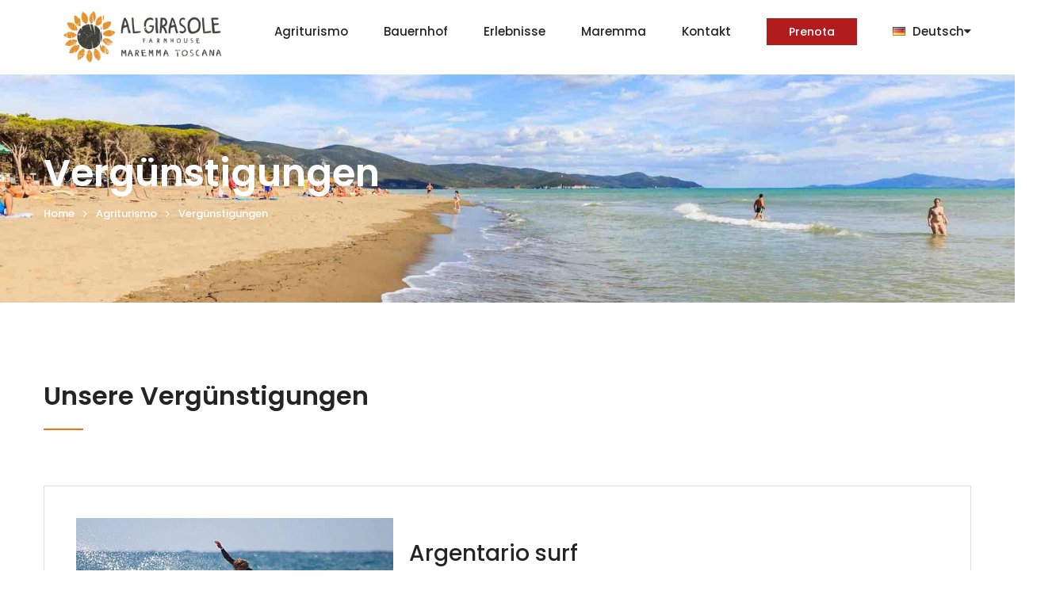

--- FILE ---
content_type: text/html; charset=UTF-8
request_url: https://algirasole.it/de/bauernhaus-orbetello/vergunstigungen
body_size: 4851
content:
<!DOCTYPE html>
<html lang="de">
<head>
    <meta charset="UTF-8" />
<title>Vergünstigungen | Al Girasole | Agriturismo am Meer Maremma, Orbetello, Argentario </title>
<meta name="DESCRIPTION" content="Unsere Vergünstigungen" />
    <!-- mobile responsive meta -->
    <meta name="viewport" content="width=device-width, initial-scale=1">
    <!-- FAVICON FILES -->
    <link rel="apple-touch-icon" sizes="57x57" href="https://algirasole.it/themes/algirasole/img/favicon/apple-icon-57x57.png">
    <link rel="apple-touch-icon" sizes="60x60" href="https://algirasole.it/themes/algirasole/img/favicon/apple-icon-60x60.png">
    <link rel="apple-touch-icon" sizes="72x72" href="https://algirasole.it/themes/algirasole/img/favicon/apple-icon-72x72.png">
    <link rel="apple-touch-icon" sizes="76x76" href="https://algirasole.it/themes/algirasole/img/favicon/apple-icon-76x76.png">
    <link rel="apple-touch-icon" sizes="114x114" href="https://algirasole.it/themes/algirasole/img/favicon/apple-icon-114x114.png">
    <link rel="apple-touch-icon" sizes="120x120" href="https://algirasole.it/themes/algirasole/img/favicon/apple-icon-120x120.png">
    <link rel="apple-touch-icon" sizes="144x144" href="https://algirasole.it/themes/algirasole/img/favicon/apple-icon-144x144.png">
    <link rel="apple-touch-icon" sizes="152x152" href="https://algirasole.it/themes/algirasole/img/favicon/apple-icon-152x152.png">
    <link rel="apple-touch-icon" sizes="180x180" href="https://algirasole.it/themes/algirasole/img/favicon/apple-icon-180x180.png">
    <link rel="icon" type="image/png" sizes="192x192"  href="https://algirasole.it/themes/algirasole/favicon.ico">
    <link rel="icon" type="image/png" sizes="32x32" href="https://algirasole.it/themes/algirasole/favicon.ico">
    <link rel="icon" type="image/png" sizes="96x96" href="https://algirasole.it/themes/algirasole/favicon.ico">
    <link rel="icon" type="image/png" sizes="16x16" href="https://algirasole.it/themes/algirasole/favicon.ico">
    
    <link rel="manifest" href="https://algirasole.it/themes/algirasole/img/favicon/manifest.json">
    
    <meta name="msapplication-TileColor" content="#ffffff">
    <meta name="msapplication-TileImage" content="/ms-icon-144x144.png">
    <meta name="theme-color" content="#ffffff">
    
	<!-- kross booking -->
	<link rel="stylesheet" type="text/css" href="https://data.krossbooking.com/widget/v6/agriturismoalgirasole/2.css" media="all" />
    
    <link rel="stylesheet" href="https://algirasole.it/themes/algirasole/css/fancyAds/animate-custom.css">    
    <link rel="stylesheet" href="https://algirasole.it/themes/algirasole/css/style.css">
    <link rel="stylesheet" href="https://algirasole.it/themes/algirasole/css/responsive.css">
    <link rel="stylesheet" href="https://algirasole.it/themes/algirasole/css/custom.css?t=31" />
    <link rel="shortcut icon" href="https://algirasole.it/themes/algirasole/img/favicon/favicon.ico" type="image/x-icon">
    <link rel="icon" href="https://algirasole.it/themes/algirasole/img/favicon/favicon.ico" type="image/x-icon">

    <!-- video JS - CSS -->
    <link href="https://vjs.zencdn.net/7.17.0/video-js.css" rel="stylesheet" />

<!-- Global site tag (gtag.js) - Google Analytics 4 -->
<script async src="https://www.googletagmanager.com/gtag/js?id=G-1M6X4C7LPV"></script>
<script>
  window.dataLayer = window.dataLayer || [];
  function gtag(){dataLayer.push(arguments);}
  gtag('js', new Date());

  gtag('config', 'G-1M6X4C7LPV', {'allow_enhanced_conversions':true});
</script>

<!-- Google tag (gtag.js) -->
<script async src="https://www.googletagmanager.com/gtag/js?id=AW-11305707465"></script>
<script>
  window.dataLayer = window.dataLayer || [];
  function gtag(){dataLayer.push(arguments);}
  gtag('js', new Date());

  gtag('config', 'AW-11305707465');
</script>
</head>

<body>

<div class="preloader"><div class="spinner"></div></div> <!-- /.preloader -->

<header class="header home-page-four">
    <nav class="navbar navbar-default header-navigation stricky">
        <div class="thm-container clearfix">
	        
            <!-- Brand and toggle get grouped for better mobile display -->
            <div class="navbar-header">
                <button type="button" class="navbar-toggle collapsed" data-toggle="collapse" data-target=".main-navigation" aria-expanded="false">
                    <span class="sr-only">Toggle navigation</span>
                    <span class="icon-bar"></span>
                    <span class="icon-bar"></span>
                    <span class="icon-bar"></span>
                </button>
                <a class="navbar-brand" href="https://algirasole.it/de">
                    <img src="https://algirasole.it/themes/algirasole/img/logo-algirasole-light-new.png" width="100%" alt="Awesome Image" class="logo_img" />
                </a>
            </div>

            <!-- Collect the nav links, forms, and other content for toggling -->
            <div class="collapse navbar-collapse main-navigation" id="main-nav-bar">
                <ul class="nav navbar-nav navigation-box">
                                                                        <li>
                                                                    <a href="https://algirasole.it/de">Agriturismo</a>
                                                                <ul class="sub-menu">
                                                                            <li>
                                            <a href="https://algirasole.it/de/bauernhof-maremma/zimmer-wohnung"><nobr>Zimmer &amp; Wohnung</nobr></a>
                                                                                    </li>
                                                                            <li>
                                            <a href="https://algirasole.it/de/bauernhaus-orbetello/swimmingpool"><nobr>Swimmingpool</nobr></a>
                                                                                    </li>
                                                                            <li>
                                            <a href="https://algirasole.it/de/bauernhaus-orbetello/dienstleistungen"><nobr>Dienstleistungen</nobr></a>
                                                                                    </li>
                                                                            <li>
                                            <a href="https://algirasole.it/de/bauernhaus-orbetello/vergunstigungen"><nobr>Vergünstigungen</nobr></a>
                                                                                    </li>
                                                                    </ul>
                            </li><!-- .menu-item-has-children -->
                                                                                                <li>
                                                                    <a href="https://algirasole.it/de/bauernhaus-orbetello/der-bauernhof">Bauernhof</a>
                                                            </li>
                                                                                                <li>
                                                                    <a href="https://algirasole.it/de/bauernhaus-orbetello/erlebnisse">Erlebnisse</a>
                                                            </li>
                                                                                                <li>
                                                                    <a href="https://algirasole.it/de/blog">Maremma</a>
                                                            </li>
                                                                                                <li>
                                                                    <a href="https://algirasole.it/de/bauernhaus-orbetello/kontakt">Kontakt</a>
                                                            </li>
                                                                    
                    
	                        <li>
	                        								<a href="https://be.quovai.com/de/be/algirasole" class="book-btn" target="_blank">Prenota</a>
							            				</li>
                        
                            <li>
                                <a href="#" class="language">
                                    <i class="flag-de"></i> Deutsch<span class="fa fa-caret-down"></span>
                                </a>
                                <ul class="sub-menu">
                                                                            <li><a href="https://algirasole.it/it" class="language"><i class="flag-it"></i>Italiano</a></li>
                                                                            <li><a href="https://algirasole.it/en" class="language"><i class="flag-en"></i>English</a></li>
                                                                            <li><a href="https://algirasole.it/de" class="language"><i class="flag-de"></i>Deutsch</a></li>
                                                                    </ul>
                            </li>

                                        </ul>
            </div><!-- /.navbar-collapse -->      
            
        </div><!-- /.container -->
    </nav>
</header><!-- /.header -->

<section class="inner-banner" style="background-image: url(/img/1500/350/uploads/pages/AdobeStock_134151291_low.jpg);">
    <div class="thm-container">
        <h2>Vergünstigungen</h2>
        <div class="breadcumb">
            <a href="https://algirasole.it/de">Home</a>
                        	<i class="fa fa-angle-right"></i>
            	<span><a href="https://algirasole.it/de">Agriturismo</a></span>
                                    <i class="fa fa-angle-right"></i>
                    <span><a href="https://algirasole.it/de/bauernhaus-orbetello/vergunstigungen">Vergünstigungen</a></span>
                                    </div><!-- /.breadcumb -->
    </div><!-- /.thm-container -->
</section><!-- /.inner-banner -->
<section class="sec-pad activities-content-wrapper">
    <div class="thm-container">
        <div class="title-box">
            <h3>Unsere Vergünstigungen</h3>
<!--             <p>&lt;h3&gt;Stabilimento balneare ai delfini &lt;span style=&quot;font-size:14px;&quot;&gt;(Vergünstigung für Strandplatz)&lt;/span&gt;&lt;/h3&gt;
&lt;p&gt;Ai delfini, 10 Minuten vom Bauernhof entfernt, ist ein traumhafter, gepflegter Ort mit einem großen Strand, einem natürlichen Teich mit Zugvögeln, einer Bar, einem Fischrestaurant und ethnischen Gerichten.&lt;br&gt; Für Informationen über die Verfügbarkeit eines Strandplatzes: &lt;a href=&quot;http://www.aidelfini.it&quot; target=&quot;_blank&quot;&gt;www.aidelfini.it&lt;/a&gt;&lt;/p&gt;

&lt;h3&gt;Argentario Surfing&lt;/h3&gt;
&lt;p&gt;​​Stürzen Sie sich in die Wellen der Maremma mit Argentario Surfing!&lt;br&gt;
Unglaublich, aber wahr, man kann auch hier surfen.&lt;br&gt;
Am Strand von Ansedonia können Sie es mit Surflehrer Alessandro del Papa, einem einheimischen Surfer mit über zwanzig Jahren Erfahrung, versuchen.&lt;br&gt;
Tel. &lt;a href=&quot;tel:+3404155239&quot;&gt;340 4155239&lt;/a&gt;&lt;/p&gt;

&lt;h3&gt;Agriristoro Poggio Ciliegio&lt;/h3&gt;
&lt;p&gt;&quot;Agriristoro Poggio Ciliego&quot; 10% Rabatt auf das Abendessen im Garten. Charakteristisches Familienweingut, nur 5
Minuten von uns entfernt.&lt;/p&gt;</p> -->
            <div class="line"></div><!-- /.line -->
            
        </div><!-- /.title-box -->
        
        <div class="single-activities clearfix">
            <div class="img-box pull-left">
                <img src="/img/400/300/themes/algirasole/img/convenzioni/argentario_surf.jpg" alt="Awesome Image" width="400" heigh="auto"/>
            </div><!-- /.img-box -->
            <div class="text-box pull-right">
                <div class="title">
                    <h3>Argentario surf</h3>
                    <div class="line-verde"></div><!-- /.line -->                    
                </div><!-- /.title -->
                <p>Lanciati tra le onde della Maremma con Argentario surf!<br>
Incredibile ma vero, anche qua facciamo surf. Prova sulla spiaggia di Ansedonia con l’istruttore Alessandro del Papa, surfista locale con oltre vent’anni di esperienza.<br><br>
Tel. 3404155239</p>
            </div><!-- /.text-box -->
        </div><!-- /.single-activities -->
            </div><!-- /.thm-container -->
</section><!-- /.sec-pad -->




<footer class="footer">
    <div class="thm-container">
        <div class="row">
            <div class="col-md-3 col-sm-6 col-xs-12">
                <div class="footer-widget about-widget">
                    <a href="https://algirasole.it/de"><img src="https://algirasole.it/themes/algirasole/img/logo-algirasole-dark-2.png" width="50%" alt="Awesome Image"/></a>
                    <p class="text-white">Bauernhaus Al Girasole mit Swimmingpool und Bauernhof in Orbetello.</p>
                    <div class="social">
                        <a href="https://www.facebook.com/algirasolefarm/?fref=ts" target="_blank" class="fa fa-facebook"></a>
                        <a href="https://www.instagram.com/agriturismo_al_girasole/" class="fa fa-instagram"></a>
                        <a href="https://wa.me/+393664030933" target="_blank" class="fa fa-whatsapp"></a>
                        <a href="https://twitter.com/algirasole_farm" target="_blank" class="fa fa-twitter"></a>
                        <a href="https://www.youtube.com/channel/UC9ILTooWnyq3Y0o4YEiFrEA" target="_blank" class="fa fa-youtube"></a>
                        <a href="https://www.tripadvisor.it/Hotel_Review-g194839-d2518849-Reviews-Agriturismo_Al_Girasole-Orbetello_Province_of_Grosseto_Tuscany.html" target="_blank" class="fa fa-tripadvisor"></a>
                    </div><!-- /.social -->
                </div><!-- /.footer-widget -->
            </div><!-- /.col-md-4 -->
            <div class="col-md-3 col-sm-6 col-xs-12">
                <div class="footer-widget links-widget quick-links">
                    <div class="title">
                        <h3>Agriturismo Al Girasole <!-- Seiten --></h3>
                        <div class="line"></div><!-- /.line -->
                    </div><!-- /.title -->
                    <ul class="links-list text-white">
                        <li><a href="/">Home</a></li>
                        <li><a href="https://algirasole.it/de/bauernhof-maremma/zimmer-wohnung">Zimmer & Wohnung</a></li>
                        <li><a href="https://algirasole.it/de/bauernhaus-orbetello/dienstleistungen">Dienstleistungen</a></li>
                        <li><a href="https://algirasole.it/de/bauernhaus-orbetello/erlebnisse">Erlebnisse</a></li>
                        <li><a href="https://algirasole.it/de/bauernhaus-orbetello/der-bauernhof">Tiere und Bauernhof</a></li>
                        <li><a href="/blog">Maremma</a></li>
                        <li><a href="https://algirasole.it/de/bauernhaus-orbetello/kontakt">Kontakte</a></li>
                    </ul><!-- /.links-list -->
                    <br>
                    
            <a href="https://algirasole.it/de/bauernhaus-orbetello/cookie-privacy-policy" style="color: #FFF">Für einen Aufenthalt im <br><b>Saturnia Spa</b> empfehlen wir: <a href="https://villacalmasaturnia.it">villacalmasaturnia.it</a></a>
                </div><!-- /.footer-widget -->
            </div><!-- /.col-md-2 -->
            <div class="col-md-3 col-sm-6 col-xs-12">
                <div class="footer-widget contact-widget">
                    <div class="title">
                        <h3>Kontaktiere uns</h3>
                        <div class="line"></div><!-- /.line -->
                    </div><!-- /.title -->
                    <p class="text-white"><i class="fa fa-map-marker"></i>Strada Provinciale, 81<br> 58010 San Donato<br>Orbetello (GR)</p>
                    <p class="text-white"><i class="fa fa-whatsapp whatsapp-color"></i><a href="https://wa.me/+393664030933" class="text-white">Schreiben Sie uns auf Whatsapp</a></p>
                    <p class="phone" class="text-white"><i class="fa fa-phone"></i><a href="tel:+39 366 4030933" class="text-white">+39 366 4030933</a></p>
                    <p class="text-white"><i class="fa fa-envelope-o"></i><a href="mailto:info@algirasole.it" class="text-white">info@algirasole.it</a></p>
                </div><!-- /.footer-widget -->
            </div><!-- /.col-md-2 -->
            <div class="col-md-3 col-sm-6 col-xs-12">
                <div class="footer-widget contact-widget">
                    <div class="title">
                        <h3>Agriturismo Maremma Toscana</h3>
                        <div class="line"></div><!-- /.line -->
                        <br>
                        <script type="text/javascript" src="https://www.agriturismoverde.com/api/widget/75/small"></script>
                        <br><br>
                        <img src="/themes/algirasole/img/top-10-accomodation-in-orbetello-tuscany-italy-holidays.jpg" alt="" width="90" height="auto">
                    </div><!-- /.title -->
                </div><!-- /.footer-widget -->
            </div><!-- /.col-md-3 -->
        </div><!-- /.row -->
    </div><!-- /.thm-container -->
</footer><!-- /.footer -->

<div class="footer-bottom">
    <div class="thm-container clearfix">
        <div class="left-text pull-left">
            <p class="text-white">&copy; Bauernhaus Al Girasole 2025 | P.IVA 00830280533 - <a href="https://algirasole.it/de/bauernhaus-orbetello/cookie-privacy-policy" style="color: #FFF">Cookie & Privacy</a></p>
        </div><!-- /.left-text -->
        <div class="right-text pull-right">
            <p class="text-white">powered by <a href="https://fabermedia.it" style="color:#FFF" title="Web Agency Verona: Siti internet, foto e video Verona">FABER MEDIA</a></p><div style="display:none"><a title="Migliori spiagge Italia, Corsica, Croazia. Vacanze al mare Italia, Corsica, Croazia" href="https://spiagge.life">Migliori spiagge Italia, Corsica, Croazia. Vacanze al mare Italia, Corsica, Croazia</a></div>
        </div><!-- /.right-text -->
    </div><!-- /.thm-container -->
</div><!-- /.footer-bottom -->


<!-- video JS -->
<script src="https://vjs.zencdn.net/7.17.0/video.min.js"></script>

<script src="https://algirasole.it/themes/algirasole/js/jquery.js"></script>

<script src="https://algirasole.it/themes/algirasole/js/bootstrap.min.js"></script>
<script src="https://algirasole.it/themes/algirasole/js/bootstrap-select.min.js"></script>
<script src="https://algirasole.it/themes/algirasole/js/jquery.validate.min.js"></script>
<script src="https://algirasole.it/themes/algirasole/js/owl.carousel.min.js"></script>
<script src="https://algirasole.it/themes/algirasole/js/isotope.js"></script>
<script src="https://algirasole.it/themes/algirasole/js/jquery.magnific-popup.min.js"></script>
<script src="https://algirasole.it/themes/algirasole/js/waypoints.min.js"></script>
<script src="https://algirasole.it/themes/algirasole/js/jquery.counterup.min.js"></script>
<script src="https://algirasole.it/themes/algirasole/js/wow.min.js"></script>
<script src="https://algirasole.it/themes/algirasole/js/jquery.easing.min.js"></script>
<script src="https://algirasole.it/themes/algirasole/js/jquery.bxslider.min.js"></script>
<script src="https://algirasole.it/themes/algirasole/plugins/jquery-ui-1.12.1.custom/jquery-ui.min.js"></script>
<script src="https://algirasole.it/themes/algirasole/js/custom.js"></script>
<script src="https://algirasole.it/themes/algirasole/js/booking-form-config.js"></script>
<script src="https://maps.googleapis.com/maps/api/js?key=AIzaSyAp66FaiFFO30txAOILuVnOTpUvMKSAeRA"></script>
<script src='https://www.google.com/recaptcha/api.js'></script>
<!-- google map helper -->
<script src="https://algirasole.it/themes/algirasole/js/gmaps.js"></script>
<script src="https://algirasole.it/themes/algirasole/js/map-helper.js"></script>

<script type="text/javascript" src="https://cdn.jsdelivr.net/npm/cookie-bar/cookiebar-latest.min.js?theme=momh&tracking=1&always=1&showNoConsent=1&hideDetailsBtn=1&privacyPage=https%3A%2F%2Falgirasole.it%2Fit%2Fagriturismo-orbetello%2Fcookie-e-privacy"></script>

<!-- kross booking -->

</body>
</body>
</html>

--- FILE ---
content_type: text/html; charset=UTF-8
request_url: https://www.agriturismoverde.com/api/widget/75/small
body_size: 214
content:
var width = 250;

document.write('<a href="https://www.agriturismoverde.com?widget_id=75" title="Farm Holidays Tuscany Maremma" target="_blank"><img src="https://www.agriturismoverde.com/image.php/banner_agriturismo.png?width=130&amp;image=/images/agriturismi_toscana.png" alt="Farm Holidays Tuscany Maremma"></a>');


--- FILE ---
content_type: text/css
request_url: https://algirasole.it/themes/algirasole/css/style.css
body_size: 23484
content:
/***************************************************************************************************************
||||||||||||||||||||||||||||       MASTER STYLESHEET FOR Mendoz Suit          ||||||||||||||||||||||||||||||||||
****************************************************************************************************************
||||||||||||||||||||||||||||              TABLE OF CONTENT                  ||||||||||||||||||||||||||||||||||||
****************************************************************************************************************
****************************************************************************************************************
* 1. imported styles 
* 2. miscelnious styles 
* 3. header styles 
* 4. banner styles 
* 5. cta styles 
* 6. rooms styles 
* 7. features styles 
* 8. search popup styles 
* 9. footer styles 
* 10. gallery styles 
* 11. testimonials styles 
* 12. video styles 
* 13. blog styles 
* 14. offer styles 
* 15. inner banner styles 
* 16. about styles 
* 17. error 404 styles 
* 18. activites styles 
* 19. coming soon styles 
* 20. accomodation styles 
* 21. services styles 
* 22. contact styles 
* 23. instagallery styles 
* 24. packages styles 
* 25. booking form styles 
* 26. sidebar styles 
* 27. faq styles 
* 28. our history styles 
* 29. spa gallery styles 
* 30. resturants styles 
* 31. events styles 
* 32. booking page styles 
****************************************************************************************************************
||||||||||||||||||||||||||||            End TABLE OF CONTENT                ||||||||||||||||||||||||||||||||||||
****************************************************************************************************************/
/************************** 
* 1. imported styles 
***************************/
@import url(https://fonts.googleapis.com/css?family=Lora:400,400i,700,700i|Open+Sans:400,400i,600,600i,700,700i,800|Poppins:400,400i,500,500i,600,600i|Playfair+Display:400,400i,700,700i|Lato:300,300i,400,400i,700,700i);
@import url(bootstrap.min.css);
@import url(bootstrap-select.min.css);
@import url(font-awesome.min.css);
@import url(owl.carousel.css);
@import url(owl.theme.default.min.css);
@import url(nouislider.css);
@import url(nouislider.pips.css);
@import url(jquery.bootstrap-touchspin.css);
@import url(magnific-popup.css);
@import url(animate.min.css);
@import url(hover-min.css);
@import url(jquery.bxslider.min.css);
@import url(../plugins/Stroke-Gap-Icons-Webfont/style.css);
@import url(../plugins/mendoz-suit-icon/style.css);
@import url(../plugins/jquery-ui-1.12.1.custom/jquery-ui.min.css);
/************************** 
* 2. miscelnious styles 
***************************/
body {
  font-family: 'Open Sans';
  color: #787878;
  font-size: 15px;
  line-height: 26px;
}

a:hover,
a:visited,
a:focus,
a:active {
  text-decoration: none !important;
  outline: none !important;
}

h1, h2, h3, h4, h5, h6 {
  font-family: 'Poppins', sans-serif;
  color: #242424;
}

dt {
  font-weight: 700;
}

dd {
  margin: 0 1.5em 1.5em;
}

fieldset {
  margin-bottom: 1em;
}

fieldset {
  border: 1px solid #bbb;
  margin: 0 2px;
  padding: 0.35em 0.625em 0.75em;
}

legend {
  -webkit-box-sizing: border-box;
  box-sizing: border-box;
  color: inherit;
  display: table;
  max-width: 100%;
  padding: 0;
  white-space: normal;
}

.checkbox, .radio {
  display: inline-block;
  top: 2px;
}

button, input[type=submit] {
  color: #fff;
  background: #C09A76;
  font-size: 16px;
  border: none;
  outline: none;
  padding: 14.5px 30px;
}

button [type=reset], input[type=reset] {
  color: #fff;
  background: #242424;
  font-size: 16px;
  border: none;
  outline: none;
  padding: 14.5px 30px;
}

label {
  color: #242424;
}

table {
  border-collapse: collapse;
  margin: 0 0 1.5em;
  width: 100%;
}

thead th {
  border-bottom: 2px solid #bbb;
  padding-bottom: 0.5em;
}

th {
  padding: 0.4em;
  text-align: left;
}

tr {
  border-bottom: 1px solid #eee;
}

td {
  padding: 0.4em;
}

th:first-child,
td:first-child {
  padding-left: 0;
}

th:last-child,
td:last-child {
  padding-right: 0;
}

.ui-widget {
  font-family: 'Poppins';
}

.thm-container {
  max-width: 1170px;
  margin-left: auto;
  margin-right: auto;
}

.sec-pad {
  padding: 100px 0;
}

.p0 {
  padding: 0 !important;
}

.pt0 {
  padding-top: 0 !important;
}

.pb0 {
  padding-bottom: 0 !important;
}

.gray-bg {
  background: #F4F9FD;
}

[class^="flaticon-"]:before,
[class*=" flaticon-"]:before,
[class^="flaticon-"]:after,
[class*=" flaticon-"]:after {
  margin-left: 0;
  font-size: inherit;
}

.preloader {
  background-color: #E8703A;
  height: 100%;
  left: 0;
  position: fixed;
  top: 0;
  width: 100%;
  z-index: 9999999;
}
.preloader .spinner {
  width: 60px;
  height: 60px;
  position: absolute;
  top: 50%;
  left: 50%;
  margin-top: -30px;
  margin-left: -30px;
  background-color: #fff;
  border-radius: 100%;
  -webkit-animation: sk-scaleout 1.0s infinite ease-in-out;
  animation: sk-scaleout 1.0s infinite ease-in-out;
}
@-webkit-keyframes sk-scaleout {
  0% {
    -webkit-transform: scale(0);
  }
  100% {
    -webkit-transform: scale(1);
    opacity: 0;
  }
}
@keyframes sk-scaleout {
  0% {
    -webkit-transform: scale(0);
    transform: scale(0);
  }
  100% {
    -webkit-transform: scale(1);
    transform: scale(1);
    opacity: 0;
  }
}
/************************** 
* 3. header styles 
***************************/
.header-navigation {
  background-color: transparent;
  margin-bottom: 0;
  border: none;
  border-radius: 0;
  background: #191919;
}
.header-navigation .thm-container {
  background: transparent;
  position: relative;
  max-width: 100%;
  padding-right: 270px;
}
.header-navigation .thm-container .navbar-brand {
  height: auto;
  padding: 26.5px 30px;
  margin-left: 0;
  background: #121212;
  float: left;
}
.header-navigation .thm-container .phone-block {
  float: left;
  margin-left: 30px;
  padding: 26.5px 0;
}
.header-navigation .thm-container .phone-block i {
  color: rgba(255, 255, 255, 0.6);
  font-size: 24px;
  display: inline-block;
  vertical-align: middle;
  margin-right: 12px;
}
.header-navigation .thm-container .phone-block a {
  color: #FFFFFF;
  font-size: 20px;
  font-family: 'Poppins';
  font-weight: 500;
  display: inline-block;
  vertical-align: middle;
  border-right: 1px solid rgba(215, 215, 215, 0.3);
  line-height: 1em;
  padding-right: 25px;
  margin-right: 25px;
}
@media (max-width: 1366px) {
  .header-navigation .thm-container .phone-block {
    display: none;
  }
}
.header-navigation .thm-container .select-box {
  float: left;
  padding: 27px 0;
}
.header-navigation .thm-container .select-box .bootstrap-select:not([class*=col-]):not([class*=form-control]):not(.input-group-btn) {
  width: auto;
  float: none;
  display: inline-block;
  margin-left: 0;
  vertical-align: text-top;
  line-height: 15px;
}
.header-navigation .thm-container .select-box .bootstrap-select > .dropdown-toggle {
  background-color: transparent;
  padding: 0;
  color: #D5D5D5;
  border-radius: 0;
  border: none;
  font-family: 'Poppins';
  font-weight: 600;
  padding-right: 10px;
  font-size: 15px;
}
.header-navigation .thm-container .select-box .bootstrap-select.btn-group .dropdown-toggle .caret {
  right: 0;
}
@media (max-width: 1366px) {
  .header-navigation .thm-container .select-box {
    display: none;
  }
}
.header-navigation .thm-container .main-navigation {
  text-align: right;
  padding: 0;
  display: block;
}
.header-navigation .thm-container .right-side-box {
  position: absolute;
  top: 0;
  right: 30px;
  padding: 19px 0;
}
.header-navigation .thm-container .right-side-box a.search-icon {
  color: rgba(255, 255, 255, 0.7);
  font-size: 15px;
  display: inline-block;
  vertical-align: middle;
  border-left: 1px solid rgba(215, 215, 215, 0.3);
  padding-left: 25px;
  outline: none;
  line-height: 1em;
}
.header-navigation .thm-container .right-side-box a.book-btn {
  display: inline-block;
  vertical-align: middle;
  color: #FFFFFF;
  font-family: 'Poppins';
  font-size: 13px;
  letter-spacing: .24em;
  background: #C09A76;
  text-transform: uppercase;
  padding: 8px 26px;
  margin-left: 21px;
  -webkit-transition: all .4s ease;
  transition: all .4s ease;
}
.header-navigation .thm-container .right-side-box a.book-btn:hover {
  background: #fff;
  color: #C09A76;
}
.header-navigation ul.navigation-box {
  display: inline-block;
  float: none;
  vertical-align: middle;
}
.header-navigation ul.navigation-box li a .sub-nav-toggler {
  display: none;
}
.header-navigation ul.navigation-box > li {
  position: relative;
  padding: 30px 0;
}
.header-navigation ul.navigation-box > li + li {
  margin-left: 45px;
}
.header-navigation ul.navigation-box > li:hover > a {
  color: #C09A76;
}
.header-navigation ul.navigation-box > li > a {
  font-family: 'Poppins';
  font-weight: 500;
  font-size: 16px;
  color: #FFFFFF;
  text-transform: capitalize;
  padding: 0;
  -webkit-transition: all .4s ease;
  transition: all .4s ease;
  position: relative;
  letter-spacing: 0em;
}
.header-navigation ul.navigation-box > li > ul.sub-menu {
  position: absolute;
  top: 100%;
  left: 0;
  z-index: 1000;
  float: left;
  min-width: 239px;
  padding: 0px 0px;
  text-align: left;
  list-style: none;
  background-color: #FFFFFF;
  background-clip: padding-box;
  opacity: 0;
  visibility: hidden;
  -webkit-transition: opacity .4s ease, visibility .4s ease;
  transition: opacity .4s ease, visibility .4s ease;
  -webkit-box-shadow: 0px 0px 18px rgba(0, 0, 0, 0.2);
          box-shadow: 0px 0px 18px rgba(0, 0, 0, 0.2);
}
.header-navigation ul.navigation-box > li > ul.sub-menu.right-align {
  left: auto;
  right: 0;
}
.header-navigation ul.navigation-box > li:hover > ul.sub-menu {
  opacity: 1;
  visibility: visible;
}
.header-navigation ul.navigation-box > li > ul.sub-menu > li {
  display: block;
  position: relative;
}
.header-navigation ul.navigation-box > li > ul.sub-menu > li > a {
  font-size: 15px;
  color: #242424;
  font-family: "Poppins", sans-serif;
  padding: 9.5px 30px;
  display: block;
  line-height: 26px;
  white-space: nowrap;
  -webkit-transition: all .4s ease;
  transition: all .4s ease;
}
.header-navigation ul.navigation-box > li > .sub-menu li + li {
  border-top: 1px solid #E2E2E2;
}
.header-navigation ul.navigation-box > li > .sub-menu li:hover > a {
  background: #ECECEC;
  color: #242424;
  position: relative;
}
.header-navigation ul.navigation-box > li > ul.sub-menu > li > ul.sub-menu {
  position: absolute;
  top: 0;
  left: 100%;
  z-index: 1000;
  float: left;
  min-width: 239px;
  padding: 0px 0px;
  text-align: left;
  list-style: none;
  background-color: #fff;
  background-clip: padding-box;
  opacity: 0;
  visibility: hidden;
  -webkit-transition: opacity .4s ease, visibility .4s ease;
  transition: opacity .4s ease, visibility .4s ease;
  -webkit-box-shadow: 0px 0px 18px rgba(0, 0, 0, 0.2);
          box-shadow: 0px 0px 18px rgba(0, 0, 0, 0.2);
}
.header-navigation ul.navigation-box > li > ul.sub-menu > li:hover > ul.sub-menu {
  opacity: 1;
  visibility: visible;
}
.header-navigation ul.navigation-box > li > ul.sub-menu > li > ul.sub-menu > li {
  display: block;
  position: relative;
}
.header-navigation ul.navigation-box > li > ul.sub-menu > li > ul.sub-menu > li > a {
  font-size: 15px;
  color: #242424;
  font-family: "Poppins", sans-serif;
  padding: 9.5px 30px;
  display: block;
  line-height: 26px;
  white-space: nowrap;
  -webkit-transition: all .4s ease;
  transition: all .4s ease;
}
.header-navigation ul.navigation-box > li > .sub-menu > li > ul.sub-menu li + li {
  border-top: 1px solid #E2E2E2;
}
.header-navigation ul.navigation-box > li > .sub-menu > li > ul.sub-menu li:hover > a {
  background: #ECECEC;
  color: #242424;
  position: relative;
}
.header-navigation.stricky-fixed {
  position: fixed;
  top: 0;
  left: 0;
  width: 100%;
  z-index: 999;
  -webkit-box-shadow: 0px 0px 16px rgba(0, 0, 0, 0.32);
          box-shadow: 0px 0px 16px rgba(0, 0, 0, 0.32);
}
.header-navigation.stricky-fixed .thm-container {
  padding-right: 270px;
}
@media (max-width: 1366px) {
  .header-navigation.stricky-fixed .thm-container .navbar-header .phone-block,
  .header-navigation.stricky-fixed .thm-container .navbar-header .select-box {
    display: none;
  }
}
@media (max-width: 1366px) {
  .header-navigation.stricky-fixed .thm-container .main-navigation {
    width: 100%;
    text-align: right;
    float: none;
  }
}

.header-top {
  background: #1A1A1A;
  padding: 7px 0;
}
.header-top p {
  margin: 0;
  display: inline-block;
  vertical-align: middle;
  color: #fff;
  font-family: 'Poppins';
  letter-spacing: .02em;
  font-size: 15px;
}
.header-top p i {
  color: #fff;
  margin-right: 10px;
}
.header-top p i.fa-phone {
  font-size: 20px;
  position: relative;
  top: 3px;
}
.header-top p i.fa-envelope-o {
  font-size: 15px;
}
.header-top p + p {
  margin-left: 32px;
}
.header-top p span, .header-top p a {
  display: inline-block;
  color: #fff;
  vertical-align: middle;
}
.header-top p span {
  color: #fff;
  font-family: 'Poppins';
  letter-spacing: .02em;
  font-size: 15px;
  margin-right: 15px;
}
.header-top p a {
  font-size: 16px;
}
.header-top p a + a {
  margin-left: 20px;
}

header.home-page-two {
  position: absolute;
  top: 0;
  left: 0;
  width: 100%;
  z-index: 999;
}
header.home-page-two .header-navigation {
  background-color: transparent;
}
header.home-page-two .header-navigation .thm-container {
  max-width: 1170px;
  padding-right: 66px;
}
header.home-page-two .header-navigation .thm-container .right-side-box {
  right: 0;
  padding: 27px 0;
}
header.home-page-two .header-navigation .thm-container .navbar-brand {
  background-color: transparent;
  padding: 26.5px 0;
}
header.home-page-two .header-navigation.stricky-fixed {
  background-color: #1A1A1A;
}
@media (max-width: 1366px) {
  header.home-page-two .header-navigation .thm-container .main-navigation {
    width: 100%;
    text-align: right;
    float: none;
  }
}

header.home-page-one.light-version .header-navigation {
  background: #FFFFFF;
}
header.home-page-one.light-version .header-navigation .thm-container .navbar-brand {
  background: #EFEFEF;
}
header.home-page-one.light-version .header-navigation .thm-container .phone-block i {
  color: #828282;
}
header.home-page-one.light-version .header-navigation .thm-container .phone-block a {
  color: #242424;
  border-right-color: rgba(36, 36, 36, 0.3);
}
header.home-page-one.light-version .header-navigation .thm-container .select-box .bootstrap-select > .dropdown-toggle {
  color: #242424;
}
header.home-page-one.light-version .header-navigation ul.navigation-box > li > a {
  color: #242424;
}
header.home-page-one.light-version .header-navigation .thm-container .right-side-box a.search-icon {
  color: rgba(36, 36, 36, 0.7);
  border-left-color: rgba(36, 36, 36, 0.3);
}
header.home-page-one.light-version .header-navigation .thm-container .right-side-box a.book-btn:hover {
  background: #242424;
  color: #fff;
}

header.home-page-four .header-navigation {
  background-color: #FFFFFF;
}
header.home-page-four .header-navigation .thm-container {
  max-width: 1170px;
  padding-right: 66px;
}
header.home-page-four .header-navigation .thm-container .right-side-box {
  right: 0;
  padding: 27px 0;
}
header.home-page-four .header-navigation .thm-container .navbar-brand {
  background-color: #C19B76;
  padding: 37px 33.5px;
  position: absolute;
  top: 0;
  left: 0;
  z-index: 999;
}
header.home-page-four .header-navigation ul.navigation-box > li > a {
  color: #242424;
}
header.home-page-four .header-navigation .thm-container .right-side-box a.search-icon {
  color: rgba(36, 36, 36, 0.7);
  border-left-color: rgba(36, 36, 36, 0.3);
}
header.home-page-four .header-navigation.stricky-fixed {
  background-color: #fff;
}
@media (max-width: 1366px) {
  header.home-page-four .header-navigation .thm-container .main-navigation {
    width: 100%;
    text-align: right;
    float: none;
  }
}

header.home-page-five .header-navigation.stricky-fixed {
  background-color: #C19B76;
}
header.home-page-five .header-navigation.stricky-fixed ul.navigation-box > li:hover > a {
  color: #242424;
}

/************************** 
* 4. banner styles 
***************************/
#minimal-bootstrap-carousel {
  position: relative;
  z-index: 99;
}

#minimal-bootstrap-carousel .carousel-caption {
  position: absolute;
  top: 0;
  right: 0;
  left: 0;
  bottom: 0;
  padding: 0;
  z-index: 99999;
  text-align: right;
  text-shadow: none;
}

#minimal-bootstrap-carousel .carousel-caption .thm-container {
  display: table;
  width: 100%;
  height: 100%;
  max-width: 1170px;
  margin-left: auto;
  margin-right: auto;
  text-align: center;
}

#minimal-bootstrap-carousel .carousel-caption .thm-container .box {
  display: table-cell;
  text-align: left;
}

#minimal-bootstrap-carousel .carousel-caption .thm-container .box.valign-top {
  vertical-align: top;
}

#minimal-bootstrap-carousel .carousel-caption .thm-container .box.valign-bottom {
  vertical-align: bottom;
}

#minimal-bootstrap-carousel .carousel-caption .thm-container .box.valign-middle {
  vertical-align: middle;
}

#minimal-bootstrap-carousel .carousel-caption .thm-container .box .content {
  display: block;
}

#minimal-bootstrap-carousel .carousel-control {
  background: none;
  width: 70px;
  height: 70px;
  font-size: 20px;
  line-height: 70px;
  border-radius: 50%;
  color: #fff;
  background: rgba(0, 0, 0, 0.1);
  visibility: visible !important;
  opacity: 1;
  -webkit-transform: translateY(-50%);
          transform: translateY(-50%);
  -webkit-transition: all 0.5s ease;
  transition: all 0.5s ease;
  top: 50%;
  z-index: 99;
}
@media (max-width: 667px) {
  #minimal-bootstrap-carousel .carousel-control {
    width: 30px;
    height: 30px;
    font-size: 15px;
    line-height: 30px;
  }
}

#minimal-bootstrap-carousel .carousel-control.left {
  left: 1%;
}

#minimal-bootstrap-carousel .carousel-control.right {
  right: 1%;
}

#minimal-bootstrap-carousel .carousel-control:hover {
  opacity: 1;
  background: #000;
}

/* processing for fadeing effect styles */
.carousel-fade .carousel-inner .item {
  -webkit-transition-property: opacity;
  transition-property: opacity;
}

.carousel-fade .carousel-inner .item,
.carousel-fade .carousel-inner .active.left,
.carousel-fade .carousel-inner .active.right {
  opacity: 0;
}

.carousel-fade .carousel-inner .active,
.carousel-fade .carousel-inner .next.left,
.carousel-fade .carousel-inner .prev.right {
  opacity: 1;
}

.carousel-fade .carousel-inner .next,
.carousel-fade .carousel-inner .prev,
.carousel-fade .carousel-inner .active.left,
.carousel-fade .carousel-inner .active.right {
  left: 0;
  -webkit-transform: translate3d(0, 0, 0);
  transform: translate3d(0, 0, 0);
}

.carousel-fade .carousel-control {
  z-index: 2;
}

/* fixing slider height */
#minimal-bootstrap-carousel.slider-home-one .carousel-inner .item {
  min-height: 780px;
  height: 100%;
  width: 100%;
  background-size: cover;
  background-position: center center;
  background-color: #242A34;
}

#minimal-bootstrap-carousel.slider-home-five .carousel-inner .item {
  min-height: 770px;
  height: 100%;
  width: 100%;
  background-size: cover;
  background-position: center center;
  background-color: #242A34;
}

.slider-home-one .content {
  padding-bottom: 100px;
}
.slider-home-one .content h2,
.slider-home-one .content p {
  margin: 0;
}
.slider-home-one .content p.labeled-text {
  display: inline-block;
  color: #fff;
  background: #C09A76;
  font-size: 19px;
  font-family: 'Lora';
  font-style: italic;
  padding: 5.5px 18px;
  margin-bottom: 23px;
  -webkit-animation-delay: .5s;
  animation-delay: .5s;
}
.slider-home-one .content p.labeled-text.black-bg {
  background: #242424;
}
.slider-home-one .content h2 {
  font-family: 'Poppins';
  font-weight: 600;
  font-size: 45px;
  line-height: 55px;
  color: #fff;
  margin-bottom: 13px;
  -webkit-animation-delay: 1s;
  animation-delay: 1s;
}
.slider-home-one .content p {
  font-size: 16px;
  line-height: 26px;
  color: #FFFFFF;
  font-family: 'Poppins';
  -webkit-animation-delay: 1.5s;
  animation-delay: 1.5s;
}
.slider-home-one .content a.thm-button {
  border: 1px solid #FFFFFF;
  font-size: 16px;
  color: #FFFFFF;
  font-family: 'Poppins';
  padding: 9px 28px;
  display: inline-block;
  vertical-align: middle;
  margin-top: 30px;
  -webkit-transition: all .4s ease;
  transition: all .4s ease;
  -webkit-animation-delay: 2s;
  animation-delay: 2s;
}
.slider-home-one .content a.thm-button:hover {
  background: #C09A76;
  color: #fff;
  border-color: #C09A76;
}

.banner-style-two {
  background: #000 url(../img/banner-2-bg.jpg) center center no-repeat;
  background-size: cover;
  padding-top: 170px;
  padding-bottom: 105px;
  margin-top: 42px;
}
.banner-style-two .banner-content {
  padding-top: 150px;
}
.banner-style-two .banner-content span.tag-line {
  color: #FFFFFF;
  font-family: 'Lora';
  font-style: italic;
  font-size: 19px;
}
.banner-style-two .banner-content .title-text {
  color: #FFFFFF;
  font-size: 55px;
  font-weight: 600;
  font-family: 'Poppins';
  margin: 0;
  line-height: 1.2em;
}
.banner-style-two .banner-content .title-text span {
  font-family: 'Playfair Display';
  font-weight: bold;
  font-style: italic;
}
.banner-style-two .banner-content .title-text .type-wrap {
  display: inline-block;
}
.banner-style-two .banner-content .title-text .typed {
  display: inline-block;
  font-family: 'Playfair Display';
  font-weight: bold;
  font-style: italic;
}
.banner-style-two .banner-content .title-text .typed-cursor {
  position: relative;
  bottom: 0px;
  opacity: 1;
  -webkit-animation: blink 0.7s infinite;
  animation: blink 0.7s infinite;
}
@keyframes blink {
  0% {
    opacity: 1;
  }
  50% {
    opacity: 0;
  }
  100% {
    opacity: 1;
  }
}
@-webkit-keyframes blink {
  0% {
    opacity: 1;
  }
  50% {
    opacity: 0;
  }
  100% {
    opacity: 1;
  }
}
.banner-style-two .banner-content a.banner-btn {
  display: inline-block;
  vertical-align: middle;
  background: #c19b76;
  color: #fff;
  font-size: 17px;
  font-weight: 500;
  font-family: 'Poppins';
  padding: 14px 33px;
  margin-top: 35px;
  -webkit-transition: all .4s ease;
  transition: all .4s ease;
}
.banner-style-two .banner-content a.banner-btn:hover {
  background: #222222;
}
.banner-style-two .banner-booking-form {
  background: #EAE9E9;
  padding: 55px 30px;
  -webkit-box-shadow: 0px 0px 5px rgba(0, 0, 0, 0.4);
          box-shadow: 0px 0px 5px rgba(0, 0, 0, 0.4);
}
.banner-style-two .banner-booking-form .title {
  text-align: center;
  margin-bottom: 30px;
}
.banner-style-two .banner-booking-form .title h3 {
  margin: 0;
  font-family: 'Poppins';
  font-weight: 500;
  font-size: 26px;
  margin-bottom: 15px;
}
.banner-style-two .banner-booking-form .title .line {
  display: block;
  margin-left: auto;
  margin-right: auto;
  width: 50px;
  height: 2px;
  background: #c19b76;
}
.banner-style-two .banner-booking-form .form-box {
  position: relative;
  margin-bottom: 20px;
}
.banner-style-two .banner-booking-form .form-box i {
  color: #A9A9A9;
  font-size: 15px;
  position: absolute;
  top: 50%;
  -webkit-transform: translateY(-50%);
          transform: translateY(-50%);
  right: 20px;
}
.banner-style-two .banner-booking-form .form-box input {
  border: none;
  outline: none;
  width: 100%;
  height: 42px;
  border: 1px solid rgba(192, 192, 192, 0.28);
  color: #4A4A4A;
  font-size: 15px;
  font-weight: 500;
  font-family: 'Poppins';
  padding-left: 20px;
}
.banner-style-two .banner-booking-form .form-box input::-webkit-input-placeholder {
  /* Chrome/Opera/Safari */
  color: #4A4A4A;
}
.banner-style-two .banner-booking-form .form-box input::-moz-placeholder {
  /* Firefox 19+ */
  color: #4A4A4A;
}
.banner-style-two .banner-booking-form .form-box input:-ms-input-placeholder {
  /* IE 10+ */
  color: #4A4A4A;
}
.banner-style-two .banner-booking-form .form-box input:-moz-placeholder {
  /* Firefox 18- */
  color: #4A4A4A;
}
.banner-style-two .banner-booking-form .form-box .bootstrap-select:not([class*=col-]):not([class*=form-control]):not(.input-group-btn) {
  width: 100%;
}
.banner-style-two .banner-booking-form .form-box .bootstrap-select > .dropdown-toggle {
  padding: 9.5px 0;
  border-radius: 0px;
  color: #4A4A4A;
  font-size: 15px;
  font-weight: 500;
  font-family: 'Poppins';
  padding-left: 20px;
  border: 1px solid rgba(192, 192, 192, 0.28);
}
.banner-style-two .banner-booking-form .form-box .bootstrap-select.btn-group .dropdown-toggle .caret {
  right: 20px;
}
.banner-style-two .banner-booking-form button[type=submit] {
  color: #FFFFFF;
  font-size: 13px;
  text-transform: uppercase;
  letter-spacing: .24em;
  font-family: 'Poppins';
  background: #222222;
  border-radius: 3px;
  width: 100%;
  height: 44px;
  padding: 0;
  line-height: 44px;
  -webkit-transition: all .4s ease;
  transition: all .4s ease;
  margin-top: 10px;
}
.banner-style-two .banner-booking-form button[type=submit]:hover {
  background: #C19B76;
}

.banner-style-three {
  background: #EBEBEB url(../img/banner-3-bg.jpg) bottom center no-repeat;
  background-size: cover;
  padding-top: 205px;
  padding-bottom: 400px;
}
.banner-style-three .banner-content .tag-line {
  background: #242424;
  color: #FFFFFF;
  font-family: 'Lora';
  font-style: italic;
  font-size: 19px;
  display: inline-block;
  padding: 6px 18px;
}
.banner-style-three .banner-content .title-box {
  background: #C19B76;
  position: relative;
  padding-left: 30px;
  padding-top: 7px;
  padding-bottom: 20px;
  display: inline-block;
  vertical-align: middle;
  max-width: 515px;
  width: 100%;
  padding-right: 40px;
}
.banner-style-three .banner-content .title-box .title-text {
  margin: 0;
  color: #FFFFFF;
  font-family: 'Poppins';
  font-weight: 600;
  font-size: 42px;
  line-height: 55px;
}
.banner-style-three .banner-content .title-box .title-text span {
  font-family: 'Playfair Display';
  font-style: italic;
  font-weight: 700;
}
.banner-style-three .banner-content .title-box .title-text .type-wrap {
  display: inline-block;
}
.banner-style-three .banner-content .title-box .title-text .typed {
  display: inline-block;
  font-family: 'Playfair Display';
  font-style: italic;
  font-weight: 700;
}
.banner-style-three .banner-content .title-box .title-text .typed-cursor {
  position: relative;
  bottom: 0px;
  opacity: 1;
  -webkit-animation: blink 0.7s infinite;
  animation: blink 0.7s infinite;
}
@keyframes blink {
  0% {
    opacity: 1;
  }
  50% {
    opacity: 0;
  }
  100% {
    opacity: 1;
  }
}
@-webkit-keyframes blink {
  0% {
    opacity: 1;
  }
  50% {
    opacity: 0;
  }
  100% {
    opacity: 1;
  }
}
.banner-style-three .banner-content .title-box a.banner-btn {
  display: inline-block;
  vertical-align: middle;
  width: 160px;
  height: 46px;
  border: 1px solid #fff;
  font-family: 'Poppins';
  font-size: 16px;
  text-align: center;
  line-height: 44px;
  background-color: transparent;
  -webkit-transition: all .4s ease;
  transition: all .4s ease;
  color: #fff;
  position: absolute;
  bottom: 20px;
  right: -20px;
}
.banner-style-three .banner-content .title-box a.banner-btn:hover {
  background: #242424;
  color: #fff;
  border-color: #242424;
}

.slider-home-four .content {
  padding-bottom: 45px;
}

.slider-home-five .item:before {
  content: '';
  width: 40%;
  height: 100%;
  background: #C19B76;
  opacity: .95;
  position: absolute;
  top: 0;
  left: 0;
}
.slider-home-five .content h2,
.slider-home-five .content p {
  margin: 0;
}
.slider-home-five .content h2 {
  color: #FFFFFF;
  font-family: 'Poppins';
  font-weight: 600;
  font-size: 55px;
  line-height: 1.25em;
  -webkit-animation-delay: .5s;
          animation-delay: .5s;
}
.slider-home-five .content h2 span {
  font-family: 'Playfair Display';
  font-weight: bold;
  font-style: italic;
}
.slider-home-five .content a.thm-button {
  display: inline-block;
  vertical-align: middle;
  width: 202px;
  height: 54px;
  background: #1A1A1A;
  color: #fff;
  font-family: 'Poppins';
  font-weight: 500;
  font-size: 17px;
  text-align: center;
  line-height: 54px;
  -webkit-transition: all .4s ease;
  transition: all .4s ease;
  -webkit-animation-delay: 1s;
          animation-delay: 1s;
  margin-top: 35px;
}
.slider-home-five .content a.thm-button:hover {
  background: #fff;
  color: #1A1A1A;
}

/************************** 
* 5. cta styles 
***************************/
.cta-one {
  padding: 134px 0 100px;
}
.cta-one p {
  margin: 0;
}
.cta-one .title h3 {
  margin: 0;
  color: #232323;
  font-size: 32px;
  font-weight: 600;
  font-family: 'Poppins';
}
.cta-one .title .line {
  display: block;
  width: 50px;
  height: 2px;
  background: #C09A76;
  margin-top: 25px;
  margin-bottom: 25px;
}
.cta-one .title.text-center .line {
  margin-left: auto;
  margin-right: auto;
}
.cta-one p.highlighted {
  color: #232323;
  font-family: 'Lora';
  font-style: italic;
  font-size: 22px;
  margin-bottom: 20px;
}
.cta-one p {
  color: #787878;
  font-size: 16px;
  line-height: 26px;
}
.cta-one p.mail-text {
  color: #232323;
  font-family: 'Poppins';
  font-size: 18px;
  margin-top: 15px;
}
.cta-one p.mail-text a {
  color: #C09A76;
}
.cta-one a.cta-btn {
  display: inline-block;
  background: #C09A76;
  color: #fff;
  font-family: 'Poppins';
  font-weight: 500;
  font-size: 17px;
  padding: 14px 40px;
  margin-top: 40px;
  -webkit-transition: all .4s ease;
  transition: all .4s ease;
}
.cta-one a.cta-btn:hover {
  background: #121212;
}

.cta-style-two {
  background: #000 url(../img/cta-2-bg.jpg) center center no-repeat;
  background-size: cover;
  padding-top: 100px;
  padding-bottom: 140px;
}
.cta-style-two.has-overlay {
  position: relative;
}
.cta-style-two.has-overlay:before {
  content: '';
  position: absolute;
  top: 0;
  left: 0;
  right: 0;
  bottom: 0;
  opacity: .75;
  background: #000;
}
.cta-style-two .thm-container {
  position: relative;
  z-index: 10;
}
.cta-style-two h3, .cta-style-two h2 {
  margin: 0;
  color: #FFFFFF;
}
.cta-style-two h3 {
  font-size: 60px;
  font-family: 'Playfair Display';
  font-weight: bold;
}
.cta-style-two h3 span {
  display: inline-block;
  vertical-align: middle;
  line-height: 1em;
}
.cta-style-two h3 span.text {
  font-style: italic;
}
.cta-style-two h3 span.number {
  font-size: 86px;
}
.cta-style-two h3 span.percent {
  font-size: 50px;
}
.cta-style-two h2 {
  font-size: 50px;
  font-family: 'Poppins';
  font-weight: 600;
  margin-top: 20px;
}
.cta-style-two h2 span {
  font-family: 'Playfair Display';
  font-weight: bold;
  font-style: italic;
}
.cta-style-two a.book-btn {
  width: 183px;
  height: 54px;
  background: #C19B76;
  color: #FFFFFF;
  font-size: 17px;
  font-family: 'Poppins';
  font-weight: 500;
  line-height: 54px;
  display: inline-block;
  vertical-align: middle;
  -webkit-transition: all .4s ease;
  transition: all .4s ease;
  margin-top: 30px;
}
.cta-style-two a.book-btn:hover {
  background: #242424;
}

/************************** 
* 6. rooms styles 
***************************/
.rooms-style-one {
  background: #F3F3F3;
  padding: 100px 0;
}
.rooms-style-one .title {
  margin-bottom: 50px;
}
.rooms-style-one .title h3 {
  margin: 0;
  color: #232323;
  font-size: 32px;
  font-weight: 600;
  font-family: 'Poppins';
}
.rooms-style-one .title .line {
  display: block;
  width: 40px;
  height: 2px;
  background: #C09A76;
  margin-top: 20px;
}
.rooms-style-one .single-rooms-style-one {
  -webkit-transition: all .4s ease;
  transition: all .4s ease;
}
.rooms-style-one .single-rooms-style-one .img-box {
  position: relative;
  overflow: hidden;
}
.rooms-style-one .single-rooms-style-one .img-box > img {
  width: 100%;
  -webkit-transition: all .4s ease;
  transition: all .4s ease;
}
.rooms-style-one .single-rooms-style-one .img-box .overlay {
  position: absolute;
  top: 0;
  left: 0;
  right: 0;
  bottom: 0;
  opacity: 0;
  background: url(../img/room-overlay-bg.png) no-repeat center center;
  background-size: cover;
  -webkit-transition: all .4s ease;
  transition: all .4s ease;
}
.rooms-style-one .single-rooms-style-one .img-box .overlay .box {
  display: table;
  width: 100%;
  height: 100%;
}
.rooms-style-one .single-rooms-style-one .img-box .overlay .box .content {
  display: table-cell;
  vertical-align: middle;
  text-align: center;
}
.rooms-style-one .single-rooms-style-one .img-box .overlay .box .content > a {
  display: inline-block;
  vertical-align: middle;
  color: #FFFFFF;
  font-family: 'Poppins';
  font-size: 13px;
  letter-spacing: .24em;
  background: #C09A76;
  text-transform: uppercase;
  padding: 8px 21px;
  -webkit-transform: translateY(30px);
          transform: translateY(30px);
  -webkit-transition: all 500ms ease 0s;
  transition: all 500ms ease 0s;
}
.rooms-style-one .single-rooms-style-one .img-box .overlay .box .content > a:hover {
  background: #fff;
  color: #C09A76;
}
.rooms-style-one .single-rooms-style-one .img-box:hover > img {
  -webkit-transform: scale(1.05);
          transform: scale(1.05);
}
.rooms-style-one .single-rooms-style-one .img-box:hover .overlay {
  opacity: 1;
}
.rooms-style-one .single-rooms-style-one .img-box:hover .overlay .box .content > a {
  -webkit-transform: translateY(0px);
          transform: translateY(0px);
  opacity: 1;
}
.rooms-style-one .single-rooms-style-one .text-box {
  background: #fff;
  padding-left: 30px;
  padding-right: 30px;
  padding-top: 30px;
  padding-bottom: 30px;
}
.rooms-style-one .single-rooms-style-one .text-box h3 {
  margin: 0;
  color: #232323;
  font-size: 20px;
  font-weight: 600;
  font-family: 'Poppins';
}
.rooms-style-one .single-rooms-style-one .text-box .tags {
  margin-top: 5px;
  font-size: 15px;
}
.rooms-style-one .single-rooms-style-one .text-box .tags a {
  color: #787878;
}
.rooms-style-one .single-rooms-style-one .text-box .tags a + a {
  margin-left: 7px;
}
.rooms-style-one .single-rooms-style-one .text-box .price-box {
  margin-top: 10px;
}
.rooms-style-one .single-rooms-style-one .text-box .price-box .price {
  color: #787878;
  font-size: 16px;
}
.rooms-style-one .single-rooms-style-one .text-box .price-box .price span.price-label {
  color: #232323;
  font-family: 'Lora';
  font-weight: bold;
  font-style: italic;
  font-size: 25px;
  display: inline-block;
  vertical-align: middle;
}
.rooms-style-one .single-rooms-style-one .text-box .price-box .price span.sep {
  margin-left: 7px;
  margin-right: 7px;
  display: inline-block;
  vertical-align: middle;
}
.rooms-style-one .single-rooms-style-one .text-box .price-box a.more {
  color: #C09A76;
  font-size: 15px;
  line-height: 20px;
  display: inline-block;
  vertical-align: middle;
}
.rooms-style-one .single-rooms-style-one .text-box .price-box a.more i {
  display: inline-block;
  width: 20px;
  height: 20px;
  border: 2px solid #C09A76;
  border-radius: 50%;
  color: #C09A76;
  line-height: 16px;
  text-align: center;
  margin-right: 7px;
}
.rooms-style-one .single-rooms-style-one:hover {
  -webkit-box-shadow: 0px 0px 25px rgba(0, 0, 0, 0.12);
          box-shadow: 0px 0px 25px rgba(0, 0, 0, 0.12);
}
.rooms-style-one .more-btn-box {
  margin-top: 50px;
}
.rooms-style-one .more-btn-box a.view-more {
  display: inline-block;
  vertical-align: middle;
  color: #232323;
  font-family: 'Poppins';
  font-weight: 500;
  font-size: 17px;
  border: 1px solid #7E7E7E;
  padding: 13px 38px;
  -webkit-transition: all .4s ease;
  transition: all .4s ease;
}
.rooms-style-one .more-btn-box a.view-more:hover {
  color: #fff;
  background: #7E7E7E;
}
.rooms-style-one.home-page-three {
  background: #FFFFFF;
}
.rooms-style-one.home-page-three .single-rooms-style-one .text-box {
  background: #F4F4F4;
}
.rooms-style-one.home-page-three .single-rooms-style-one:hover .text-box {
  background: #FFFFFF;
}
.rooms-style-one.room-grid-page {
  padding-bottom: 50px;
}
.rooms-style-one.room-grid-page .single-rooms-style-one {
  margin-bottom: 50px;
}

.rooms-list-style .single-rooms-list-style {
  border: 1px solid #E8E8E8;
  padding: 15px;
  -webkit-box-shadow: 0px 0px 30px rgba(0, 0, 0, 0.08);
          box-shadow: 0px 0px 30px rgba(0, 0, 0, 0.08);
}
.rooms-list-style .single-rooms-list-style + .single-rooms-list-style {
  margin-top: 60px;
}
.rooms-list-style .single-rooms-list-style h3, .rooms-list-style .single-rooms-list-style h4, .rooms-list-style .single-rooms-list-style p {
  margin: 0;
}
.rooms-list-style .single-rooms-list-style .img-box, .rooms-list-style .single-rooms-list-style .text-box, .rooms-list-style .single-rooms-list-style .price-box {
  display: table-cell;
  vertical-align: middle;
}
.rooms-list-style .single-rooms-list-style .img-box {
  width: 345px;
  background: #000;
  overflow: hidden;
}
.rooms-list-style .single-rooms-list-style .img-box > img {
  width: 100%;
  -webkit-transition: all .4s ease;
  transition: all .4s ease;
}
.rooms-list-style .single-rooms-list-style .img-box:hover > img {
  opacity: .8;
  -webkit-transform: scale(1.05);
          transform: scale(1.05);
}
.rooms-list-style .single-rooms-list-style .text-box {
  padding-left: 45px;
}
.rooms-list-style .single-rooms-list-style .text-box .content-box h3 {
  color: #232323;
  font-family: 'Poppins';
  font-weight: 600;
  font-size: 24px;
  margin-bottom: 10px;
}
.rooms-list-style .single-rooms-list-style .text-box .content-box h4 {
  color: #000000;
  font-size: 16px;
  font-weight: 500;
  font-family: 'Poppins';
  margin-top: 20px;
}
.rooms-list-style .single-rooms-list-style .text-box .content-box .features {
  margin-top: 12px;
}
.rooms-list-style .single-rooms-list-style .text-box .content-box .features a {
  color: #C09A76;
  font-family: 'Open Sans';
  font-style: italic;
  display: inline-block;
  vertical-align: middle;
  font-size: 15px;
  line-height: 24px;
}
.rooms-list-style .single-rooms-list-style .price-box {
  border: 1px solid #EDEDED;
  background: #F9F9F9;
  width: 208px;
  text-align: center;
}
.rooms-list-style .single-rooms-list-style .price-box span.price {
  font-family: 'Lora';
  font-weight: bold;
  font-style: italic;
  font-size: 35px;
  color: #232323;
  display: block;
  line-height: 1em;
}
.rooms-list-style .single-rooms-list-style .price-box p {
  font-family: 'Open Sans';
  font-size: 16px;
  color: #787878;
  line-height: 1em;
  margin-top: 10px;
  margin-bottom: 30px;
}
.rooms-list-style .single-rooms-list-style .price-box a.view-details {
  display: inline-block;
  vertical-align: middle;
  width: 158px;
  height: 42px;
  color: #fff;
  letter-spacing: .24em;
  background: #C09A76;
  text-align: center;
  line-height: 42px;
  text-transform: uppercase;
  font-size: 13px;
  font-family: 'Poppins';
  -webkit-transition: all .4s ease;
  transition: all .4s ease;
}
.rooms-list-style .single-rooms-list-style .price-box a.view-details:hover {
  background: #232323;
  color: #fff;
}

/************************** 
* 7. features styles 
***************************/
.feature-box-wrapper {
  position: relative;
  background: #2C2C2C url(../img/feature-box-bg.jpg) right center no-repeat;
}
.feature-box-wrapper:before {
  content: '';
  background: #2C2C2C;
  position: absolute;
  top: 0;
  left: 0;
  right: 0;
  bottom: 0;
  opacity: .90;
}
.feature-box-wrapper .thm-container {
  position: relative;
}
.feature-box-wrapper .feature-box-content {
  padding-left: 70px;
  padding-top: 75px;
}
.feature-box-wrapper .feature-box-content .title {
  margin-bottom: 35px;
}
.feature-box-wrapper .feature-box-content .title h3, .feature-box-wrapper .feature-box-content .title p {
  margin: 0;
}
.feature-box-wrapper .feature-box-content .title h3 {
  color: #FFFFFF;
  font-size: 32px;
  font-weight: 600;
  font-family: 'Poppins';
  margin-bottom: 5px;
}
.feature-box-wrapper .feature-box-content .title p {
  color: #C09A76;
  font-size: 16px;
  font-style: italic;
}
.feature-box-wrapper .feature-box-content .title p:after {
  content: '';
  display: inline-block;
  width: 60px;
  height: 1px;
  background: rgba(255, 255, 255, 0.2);
  margin-left: 20px;
  vertical-align: bottom;
  position: relative;
  bottom: 5px;
}
.feature-box-wrapper .feature-box-content ul.list-box, .feature-box-wrapper .feature-box-content ul.list-box li {
  margin: 0;
  padding: 0;
  list-style: none;
}
.feature-box-wrapper .feature-box-content ul.list-box li {
  position: relative;
  padding-left: 25px;
  color: #BBBBBB;
  font-size: 16px;
}
.feature-box-wrapper .feature-box-content ul.list-box li + li {
  margin-top: 12px;
}
.feature-box-wrapper .feature-box-content ul.list-box li i {
  font-size: 16px;
  color: #C09A76;
  position: absolute;
  top: 50%;
  left: 0;
  -webkit-transform: translateY(-50%);
          transform: translateY(-50%);
}
.feature-box-wrapper .feature-box-content .features-option {
  margin-top: 60px;
  border-top: 1px solid #525252;
  padding-top: 44px;
}
.feature-box-wrapper .feature-box-content .features-option .single-features-option {
  display: inline-block;
  vertical-align: middle;
}
.feature-box-wrapper .feature-box-content .features-option .single-features-option .icon-box, .feature-box-wrapper .feature-box-content .features-option .single-features-option .text-box {
  display: table-cell;
  vertical-align: middle;
}
.feature-box-wrapper .feature-box-content .features-option .single-features-option .icon-box i {
  font-size: 50px;
  color: #C09A76;
}
.feature-box-wrapper .feature-box-content .features-option .single-features-option .text-box {
  padding-left: 25px;
}
.feature-box-wrapper .feature-box-content .features-option .single-features-option .text-box p {
  margin: 0;
  color: #FCFCFC;
  font-size: 16px;
  letter-spacing: .03em;
}
.feature-box-wrapper .feature-box-content .features-option .single-features-option + .single-features-option {
  margin-left: 35px;
  padding-left: 35px;
  border-left: 1px dashed #6D6D6D;
}

/************************** 
* 8. search popup styles 
***************************/
.search_area {
  position: relative;
  max-width: 950px;
  margin: auto;
}

.search_area .search_box_inner {
  background: #191919;
  padding: 100px 60px;
  display: block;
  overflow: hidden;
}

.search_area .search_box_inner h3 {
  padding-bottom: 20px;
  font-family: "Montserrat", sans-serif;
  font-size: 22px;
  text-transform: uppercase;
  color: #fff;
  letter-spacing: .48px;
}

.search_area .search_box_inner .input-group {
  display: block;
  position: relative;
}

.search_area .search_box_inner .input-group input {
  background: transparent;
  border-radius: 0px;
  outline: none;
  height: 50px;
  padding: 0px;
  border: none;
  outline: none;
  -webkit-box-shadow: none;
  box-shadow: none;
  border-bottom: 2px solid rgba(255, 255, 255, 0.2);
  color: #666;
  font-family: "Montserrat", sans-serif;
  font-size: 14px;
  letter-spacing: .28px;
}

.search_area .search_box_inner .input-group input.placeholder {
  color: #666;
  font-family: "Montserrat", sans-serif;
  font-size: 14px;
  letter-spacing: .28px;
}

.search_area .search_box_inner .input-group input:-moz-placeholder {
  color: #666;
  font-family: "Montserrat", sans-serif;
  font-size: 14px;
  letter-spacing: .28px;
}

.search_area .search_box_inner .input-group input::-moz-placeholder {
  color: #666;
  font-family: "Montserrat", sans-serif;
  font-size: 14px;
  letter-spacing: .28px;
}

.search_area .search_box_inner .input-group input::-webkit-input-placeholder {
  color: #666;
  font-family: "Montserrat", sans-serif;
  font-size: 14px;
  letter-spacing: .28px;
}

.search_area .search_box_inner .input-group .input-group-btn {
  position: absolute;
  right: 5px;
  top: 12px;
  z-index: 4;
}

.search_area .search_box_inner .input-group .input-group-btn .btn-default {
  padding: 0px;
  border: none;
  outline: none !important;
  -webkit-box-shadow: none !important;
  box-shadow: none !important;
  background: transparent;
  color: #666;
  font-family: "Montserrat", sans-serif;
  font-size: 16px;
  letter-spacing: .28px;
}

.search_area .mfp-close {
  right: 0px;
  color: #fff;
}

/* start state */
.my-mfp-zoom-in .zoom-anim-dialog {
  opacity: 0;
  -webkit-transition: all 0.2s ease-in-out;
  transition: all 0.2s ease-in-out;
  -webkit-transform: scale(0.8);
  transform: scale(0.8);
}

/* animate in */
.my-mfp-zoom-in.mfp-ready .zoom-anim-dialog {
  opacity: 1;
  -webkit-transform: scale(1);
  transform: scale(1);
}

/* animate out */
.my-mfp-zoom-in.mfp-removing .zoom-anim-dialog {
  -webkit-transform: scale(0.8);
  transform: scale(0.8);
  opacity: 0;
}

/* Dark overlay, start state */
.my-mfp-zoom-in.mfp-bg {
  opacity: 0;
  -webkit-transition: opacity 0.3s ease-out;
  transition: opacity 0.3s ease-out;
}

/* animate in */
.my-mfp-zoom-in.mfp-ready.mfp-bg {
  opacity: 0.8;
}

/* animate out */
.my-mfp-zoom-in.mfp-removing.mfp-bg {
  opacity: 0;
}

/**
 * Fade-move animation for second dialog
 */
/* at start */
.my-mfp-slide-bottom .zoom-anim-dialog {
  opacity: 0;
  -webkit-transition: all 0.2s ease-out;
  transition: all 0.2s ease-out;
  -webkit-transform: translateY(-20px) perspective(600px) rotateX(10deg);
  transform: translateY(-20px) perspective(600px) rotateX(10deg);
}

/* animate in */
.my-mfp-slide-bottom.mfp-ready .zoom-anim-dialog {
  opacity: 1;
  -webkit-transform: translateY(0) perspective(600px) rotateX(0);
  transform: translateY(0) perspective(600px) rotateX(0);
}

/* animate out */
.my-mfp-slide-bottom.mfp-removing .zoom-anim-dialog {
  opacity: 0;
  -webkit-transform: translateY(-10px) perspective(600px) rotateX(10deg);
  transform: translateY(-10px) perspective(600px) rotateX(10deg);
}

/* Dark overlay, start state */
.my-mfp-slide-bottom.mfp-bg {
  opacity: 0;
  -webkit-transition: opacity 0.3s ease-out;
  transition: opacity 0.3s ease-out;
}

/* animate in */
.my-mfp-slide-bottom.mfp-ready.mfp-bg {
  opacity: 0.8;
}

/* animate out */
.my-mfp-slide-bottom.mfp-removing.mfp-bg {
  opacity: 0;
}

/************************** 
* 9. footer styles 
***************************/
.footer-signup {
  background: #191919;
}
.footer-signup .thm-container {
  padding: 50px 0;
  border-bottom: 1px solid rgba(66, 66, 66, 0.5);
}
.footer-signup .left-title {
  position: relative;
  padding-left: 75px;
}
.footer-signup .left-title h3 {
  margin: 0;
  font-family: 'Poppins';
  font-size: 25px;
  font-weight: normal;
  color: #FFFFFF;
  line-height: 54px;
}
.footer-signup .left-title h3 span {
  color: #C09A76;
}
.footer-signup .left-title i {
  color: #8B8B8B;
  font-size: 34px;
  position: absolute;
  top: 50%;
  left: 15px;
  -webkit-transform: translateY(-50%);
          transform: translateY(-50%);
}
.footer-signup .subscribe-form-wrap {
  padding-right: 55px;
}
.footer-signup .subscribe-form-wrap form.mailchimp-form {
  min-width: 690px;
  max-width: 100%;
  height: 54px;
  border: 1px solid #2F2F2F;
  position: relative;
}
.footer-signup .subscribe-form-wrap form.mailchimp-form input {
  border: none;
  outline: none;
  background-color: transparent;
  font-size: 16px;
  font-family: 'Poppins';
  width: 100%;
  height: 100%;
  padding-left: 30px;
}
.footer-signup .subscribe-form-wrap form.mailchimp-form input::-webkit-input-placeholder {
  /* Chrome/Opera/Safari */
  color: #5B5B5B;
}
.footer-signup .subscribe-form-wrap form.mailchimp-form input::-moz-placeholder {
  /* Firefox 19+ */
  color: #5B5B5B;
}
.footer-signup .subscribe-form-wrap form.mailchimp-form input:-ms-input-placeholder {
  /* IE 10+ */
  color: #5B5B5B;
}
.footer-signup .subscribe-form-wrap form.mailchimp-form input:-moz-placeholder {
  /* Firefox 18- */
  color: #5B5B5B;
}
.footer-signup .subscribe-form-wrap form.mailchimp-form input.error {
  background: rgba(255, 0, 0, 0.4);
}
.footer-signup .subscribe-form-wrap form.mailchimp-form label.error {
  display: none !important;
}
.footer-signup .subscribe-form-wrap form.mailchimp-form button[type=submit] {
  border: none;
  outline: none;
  display: inline-block;
  position: absolute;
  top: -1px;
  right: -1px;
  background: #C09A76;
  color: #FFFFFF;
  font-size: 17px;
  font-weight: 500;
  font-family: 'Poppins';
  padding: 14px 38.5px;
  -webkit-transition: all .4s ease;
  transition: all .4s ease;
}
.footer-signup .subscribe-form-wrap form.mailchimp-form button[type=submit]:hover {
  color: #C09A76;
  background: #fff;
}

.footer {
  background: #191919;
  padding: 80px 0;
}
.footer.style-two {
  padding: 95px 0;
}
.footer .footer-widget h3,
.footer .footer-widget p,
.footer .footer-widget ul,
.footer .footer-widget li {
  margin: 0;
  padding: 0;
  list-style: none;
}
.footer .footer-widget .title {
  margin-bottom: 18px;
}
.footer .footer-widget .title h3 {
  margin: 0;
  font-family: 'Poppins';
  font-weight: 500;
  font-size: 18px;
  color: #fff;
}
.footer .footer-widget .title .line {
  display: block;
  width: 30px;
  height: 1px;
  background: #C09A76;
  margin-top: 15px;
}
.footer .footer-widget.about-widget p {
  font-size: 747474;
  font-size: 15px;
  line-height: 24px;
  margin-top: 22px;
}
.footer .footer-widget.about-widget .social {
  margin-top: 30px;
}
.footer .footer-widget.about-widget .social a {
  color: #C09A76;
  font-size: 22px;
  -webkit-transition: all .4s ease;
  transition: all .4s ease;
}
.footer .footer-widget.about-widget .social a:hover {
  color: #fff;
}
.footer .footer-widget.about-widget .social a + a {
  margin-left: 25px;
}
.footer .footer-widget.links-widget ul.links-list li + li {
  margin-top: 4px;
}
.footer .footer-widget.links-widget ul.links-list li a {
  font-size: 15px;
  color: #6D6D6D;
  font-family: 'Poppins';
  display: block;
  position: relative;
  padding-left: 15px;
  -webkit-transition: all .4s ease;
  transition: all .4s ease;
}
.footer .footer-widget.links-widget ul.links-list li a:hover {
  color: #C09A76;
}
.footer .footer-widget.links-widget ul.links-list li a:before {
  content: '-';
  position: absolute;
  top: 50%;
  left: 0;
  -webkit-transform: translateY(-50%);
          transform: translateY(-50%);
}
.footer .footer-widget.services-links {
  padding-left: 50px;
}
.footer .footer-widget.contact-widget p {
  font-size: 15px;
  line-height: 24px;
  position: relative;
  padding-left: 35px;
}
.footer .footer-widget.contact-widget p i {
  color: #747474;
  font-size: 22px;
  position: absolute;
  top: 3px;
  left: 0;
}
.footer .footer-widget.contact-widget p + p {
  margin-top: 16px;
}
.footer .footer-widget.contact-widget p.phone {
  font-size: 17px;
}

.footer-bottom {
  background: #141414;
  padding: 24.5px 0;
}
.footer-bottom p {
  margin: 0;
  color: #6D6D6D;
  font-size: 15px;
  font-family: 'Open Sans';
}

/************************** 
* 10. gallery styles 
***************************/
.gallery-title {
  background: #C09A76;
  padding-top: 95px;
  margin-bottom: 155px;
}
.gallery-title h3 {
  color: #fff;
  margin: 0;
  font-family: 'Poppins';
  font-weight: 600;
  font-size: 32px;
}
.gallery-title p {
  font-size: 16px;
  color: #FFFFFF;
  font-family: 'Open Sans';
  margin: 0;
  margin-top: 5px;
  margin-bottom: 25px;
}
.gallery-title .line {
  display: block;
  margin-left: auto;
  margin-right: auto;
  background: #FFFFFF;
  width: 50px;
  height: 2px;
  margin-top: 10px;
  margin-bottom: 0px;
}
.gallery-title .gallery-carousel {
  top: 50px;
  margin-bottom: 50px;
}
.gallery-title .single-gallery-style-one {
  margin-bottom: 0px;
}
.gallery-title .single-gallery-style-one .img-box {
  position: relative;
  overflow: hidden;
}
.gallery-title .single-gallery-style-one .img-box > img {
  width: 100%;
  -webkit-transition: all .4s ease;
  transition: all .4s ease;
}
.gallery-title .single-gallery-style-one .img-box .overlay {
  position: absolute;
  top: -50px;
  left: 0;
  right: 0;
  bottom: 0;
  background: rgba(36, 36, 36, 0.8);
  opacity: 0;
  -webkit-transition: all .4s ease;
  transition: all .4s ease;
}
.gallery-title .single-gallery-style-one .img-box .overlay .box {
  display: table;
  width: 100%;
  height: 100%;
}
.gallery-title .single-gallery-style-one .img-box .overlay .box .content {
  display: table-cell;
  vertical-align: bottom;
  padding-left: 20px;
  padding-bottom: 20px;
}
.gallery-title .single-gallery-style-one .img-box .overlay .box .content h3 {
  margin: 0;
  color: #FFFFFF;
  font-size: 16px;
  font-weight: 500;
  font-size: 16px;
}
.gallery-title .single-gallery-style-one .img-box .overlay .box .content a.icon-FullScreen {
  position: absolute;
  top: 20px;
  right: 20px;
  font-size: 20px;
  color: #fff;
}
.gallery-title .single-gallery-style-one .img-box:hover > img {
  -webkit-transform: scale(1.05);
          transform: scale(1.05);
}
.gallery-title .single-gallery-style-one .img-box:hover .overlay {
  opacity: 1;
  top: 0;
}
.gallery-title.home-page-four {
  padding-bottom: 100px;
  margin-bottom: 0;
}
.gallery-title.home-page-four .gallery-carousel-wrapper {
  padding-left: 30px;
  padding-right: 30px;
}
.gallery-title.home-page-four .gallery-carousel {
  margin-bottom: 0;
  top: 0;
  margin-top: 50px;
}

.gallery-style-two {
  padding-bottom: 90px;
}
.gallery-style-two .gallery-filter {
  margin-bottom: 60px;
}
.gallery-style-two .gallery-filter ul {
  margin: 0;
  padding: 0;
  list-style: none;
  margin-left: -10px;
  margin-right: -10px;
}
.gallery-style-two .gallery-filter ul li {
  display: inline-block;
  padding-left: 10px;
  padding-right: 10px;
}
.gallery-style-two .gallery-filter ul li.active span, .gallery-style-two .gallery-filter ul li:hover span {
  color: #fff;
  background: #C19B76;
}
.gallery-style-two .gallery-filter ul li.active span:after, .gallery-style-two .gallery-filter ul li:hover span:after {
  opacity: 1;
}
.gallery-style-two .gallery-filter ul li span {
  display: block;
  color: #000000;
  font-family: 'Poppins';
  font-weight: 500;
  font-size: 16px;
  letter-spacing: .02em;
  background: #F7F7F7;
  padding: 6px 0;
  padding-left: 30px;
  padding-right: 30px;
  cursor: pointer;
  -webkit-transition: all .4s ease;
  transition: all .4s ease;
  position: relative;
}
.gallery-style-two .gallery-filter ul li span:after {
  content: '';
  width: 0;
  height: 0;
  position: absolute;
  bottom: -6px;
  right: 50%;
  opacity: 0;
  -webkit-transform: translateX(6px);
          transform: translateX(6px);
  border-top: 6px solid #C19B76;
  border-left: 6px solid transparent;
  border-right: 6px solid transparent;
  -webkit-transition: all .4s ease;
  transition: all .4s ease;
}
.gallery-style-two .row {
  margin-left: -5px;
  margin-right: -5px;
}
.gallery-style-two .row [class*=col-] {
  padding-left: 5px;
  padding-right: 5px;
}
.gallery-style-two .single-gallery-style-two {
  margin-bottom: 10px;
}
.gallery-style-two .single-gallery-style-two .img-box {
  position: relative;
  overflow: hidden;
}
.gallery-style-two .single-gallery-style-two .img-box > img {
  width: 100%;
  -webkit-transition: all .4s ease;
  transition: all .4s ease;
}
.gallery-style-two .single-gallery-style-two .img-box .overlay {
  position: absolute;
  top: -50px;
  left: 0;
  right: 0;
  bottom: 0;
  background: rgba(193, 155, 118, 0.8);
  opacity: 0;
  -webkit-transition: all .4s ease;
  transition: all .4s ease;
}
.gallery-style-two .single-gallery-style-two .img-box .overlay .box {
  display: table;
  width: 100%;
  height: 100%;
}
.gallery-style-two .single-gallery-style-two .img-box .overlay .box .content {
  display: table-cell;
  vertical-align: bottom;
  padding-left: 20px;
  padding-bottom: 20px;
}
.gallery-style-two .single-gallery-style-two .img-box .overlay .box .content h3 {
  margin: 0;
  color: #FFFFFF;
  font-size: 16px;
  font-weight: 500;
  font-size: 16px;
}
.gallery-style-two .single-gallery-style-two .img-box .overlay .box .content a.icon-FullScreen {
  position: absolute;
  top: 20px;
  right: 20px;
  font-size: 20px;
  color: #fff;
}
.gallery-style-two .single-gallery-style-two .img-box:hover > img {
  -webkit-transform: scale(1.05);
          transform: scale(1.05);
}
.gallery-style-two .single-gallery-style-two .img-box:hover .overlay {
  opacity: 1;
  top: 0;
}
.gallery-style-two.gallery-page-one {
  padding-bottom: 70px;
}
.gallery-style-two.gallery-page-one .row {
  margin-left: -15px;
  margin-right: -15px;
}
.gallery-style-two.gallery-page-one .row [class*=col-] {
  padding-left: 15px;
  padding-right: 15px;
}
.gallery-style-two.gallery-page-one .single-gallery-style-two {
  margin-bottom: 30px;
}

/************************** 
* 11. testimonials styles 
***************************/
.testimonials-style-one {
  padding: 100px 0;
  background: #EEEEEE;
}
.testimonials-style-one .title {
  margin-bottom: 50px;
}
.testimonials-style-one .title h3 {
  color: #232323;
  margin: 0;
  font-family: 'Poppins';
  font-weight: 600;
  font-size: 32px;
}
.testimonials-style-one .title .line {
  display: block;
  margin-left: auto;
  margin-right: auto;
  background: #C09A76;
  width: 50px;
  height: 2px;
  margin-top: 10px;
  margin-bottom: 0px;
}
.testimonials-style-one .testimonials-carousel .owl-stage-outer {
  padding-top: 48.5px;
}
.testimonials-style-one .single-testimonials-style-one {
  background: #FFFFFF;
  text-align: center;
  padding-left: 35px;
  padding-right: 35px;
  padding-bottom: 65px;
  position: relative;
}
.testimonials-style-one .single-testimonials-style-one img {
  width: auto;
  max-width: none;
  margin-left: auto;
  margin-right: auto;
  position: relative;
  top: -48.5px;
  margin-bottom: -48.5px;
}
.testimonials-style-one .single-testimonials-style-one h3 {
  font-family: 'Poppins';
  color: #535353;
  font-weight: 600;
  font-size: 16px;
  margin: 0;
  margin-top: 28px;
}
.testimonials-style-one .single-testimonials-style-one span.position {
  color: #9F9F9F;
  font-style: italic;
  font-size: 14px;
  display: block;
  margin-top: 8px;
}
.testimonials-style-one .single-testimonials-style-one p {
  color: #787878;
  font-size: 15px;
  line-height: 26px;
  margin: 0;
}
.testimonials-style-one .single-testimonials-style-one .star-rating {
  margin-top: 15px;
  margin-bottom: 15px;
}
.testimonials-style-one .single-testimonials-style-one .star-rating i {
  color: #FEB513;
  font-size: 13px;
}
.testimonials-style-one .single-testimonials-style-one .star-rating i + i {
  margin-left: 3px;
}
.testimonials-style-one .single-testimonials-style-one:before {
  content: "";
  background: transparent url(../img/testi-qoute-1.png) 0 0 no-repeat;
  width: 50px;
  height: 40px;
  position: absolute;
  bottom: 20px;
  right: 25px;
}
.testimonials-style-one .owl-theme .owl-dots {
  margin-top: 50px;
}
.testimonials-style-one .owl-theme .owl-dots .owl-dot span {
  margin: 0 5px;
  background: #C09A76;
}
.testimonials-style-one .owl-theme .owl-dots .owl-dot.active span, .testimonials-style-one .owl-theme .owl-dots .owl-dot:hover span {
  background: #000000;
}
.testimonials-style-one.home-page-four {
  background: #FFFFFF;
}
.testimonials-style-one.home-page-four .single-testimonials-style-one {
  background: #F3F3F3;
}
.testimonials-style-one.home-page-four .single-testimonials-style-one:before {
  background: transparent url(../img/testi-qoute-1-1.png) 0 0 no-repeat;
}
.testimonials-style-one.testimonials-page {
  padding-bottom: 0;
}
.testimonials-style-one.testimonials-page .title {
  margin-bottom: 95px;
}
.testimonials-style-one.testimonials-page .title h3 {
  margin-bottom: 20px;
}
.testimonials-style-one.testimonials-page .title p {
  color: #797979;
  font-size: 16px;
  line-height: 26px;
  margin: 0;
  margin-top: 25px;
}
.testimonials-style-one.testimonials-page .title.text-left .line {
  margin-left: 0;
  margin-right: 0;
}
.testimonials-style-one.testimonials-page .row {
  margin-left: -45px;
  margin-right: -45px;
}
.testimonials-style-one.testimonials-page .row [class*=col-] {
  padding-left: 45px;
  padding-right: 45px;
}
.testimonials-style-one.testimonials-page .single-testimonials-style-one {
  margin-bottom: 100px;
}

.testimonials-style-two {
  background: #C19B76;
  padding-top: 160px;
  padding-bottom: 100px;
}
.testimonials-style-two .thm-container {
  padding-left: 140px;
}
.testimonials-style-two .single-testimonials-style-two .img-box, .testimonials-style-two .single-testimonials-style-two .text-box {
  display: table-cell;
  vertical-align: top;
}
.testimonials-style-two .single-testimonials-style-two .img-box {
  width: 122px;
  position: relative;
}
.testimonials-style-two .single-testimonials-style-two .img-box:after {
  content: '';
  background: transparent url(../img/testi-qoute-2.png) 0 0 no-repeat;
  width: 39px;
  height: 30px;
  position: absolute;
  top: 0;
  left: 50%;
  -webkit-transform: translateX(-50%);
          transform: translateX(-50%);
  margin-top: 152px;
}
.testimonials-style-two .single-testimonials-style-two .text-box {
  padding-left: 75px;
}
.testimonials-style-two .single-testimonials-style-two .text-box p {
  color: #FFFFFF;
  font-family: 'Lora';
  font-style: italic;
  font-size: 22px;
  line-height: 35px;
  margin: 0;
  margin-bottom: 40px;
}
.testimonials-style-two .single-testimonials-style-two .text-box h3 {
  margin: 0;
  color: #fff;
  font-family: 'Poppins';
  font-size: 18px;
  font-weight: 500;
}
.testimonials-style-two .single-testimonials-style-two .text-box span.position {
  color: #2D2D2D;
  font-family: 'Lato';
  font-style: italic;
  font-size: 18px;
  display: inline-block;
  vertical-align: middle;
  margin-top: 10px;
}
.testimonials-style-two .owl-theme .owl-dots {
  text-align: left;
  position: absolute;
  top: -50px;
  left: 194px;
}
.testimonials-style-two .owl-theme .owl-dots .owl-dot span {
  margin: 0 5px;
  background: #FFFFFF;
}
.testimonials-style-two .owl-theme .owl-dots .owl-dot.active span, .testimonials-style-two .owl-theme .owl-dots .owl-dot:hover span {
  background: #000000;
}

/************************** 
* 12. video styles 
***************************/
.video-box-area {
  background: #000 url(../img/video-bg.jpg) center center no-repeat;
  background-size: cover;
  padding: 93px 0;
}
.video-box-area.has-overlay {
  position: relative;
}
.video-box-area.has-overlay:before {
  content: '';
  position: absolute;
  top: 0;
  left: 0;
  right: 0;
  bottom: 0;
  opacity: .75;
  background: #000;
}
.video-box-area .thm-container {
  position: relative;
  z-index: 10;
}
.video-box-area h3 {
  margin: 0;
  color: #FFFFFF;
  font-family: 'Poppins';
  font-size: 60px;
  font-weight: 600;
  line-height: 1.2em;
}
.video-box-area h3 span {
  color: #C09A76;
  font-weight: 300;
}
.video-box-area .video-btn {
  display: inline-block;
  vertical-align: middle;
  margin-top: 40px;
}
.video-box-area .video-btn i {
  color: #fff;
  font-size: 79px;
}
.video-box-area.style-two {
  background: #000 url(../img/video-bg-2.jpg) center center no-repeat fixed;
  background-size: cover;
  padding: 0;
}
.video-box-area.style-two .inner {
  padding: 113px 0;
  background: rgba(0, 0, 0, 0.35);
}

/************************** 
* 13. blog styles 
***************************/
.blog-style-one {
  background: #EEEEEE;
  padding: 100px 0;
}
.blog-style-one .title {
  margin-bottom: 50px;
}
.blog-style-one .title h3 {
  color: #232323;
  margin: 0;
  font-family: 'Poppins';
  font-weight: 600;
  font-size: 32px;
}
.blog-style-one .title .line {
  display: block;
  margin-left: auto;
  margin-right: auto;
  background: #C09A76;
  width: 50px;
  height: 2px;
  margin-top: 10px;
  margin-bottom: 0px;
}
.blog-style-one .title.style-two {
  margin-bottom: 60px;
}
.blog-style-one .title.style-two h3,
.blog-style-one .title.style-two p {
  margin: 0;
}
.blog-style-one .title.style-two h3 {
  color: #242424;
  font-family: 'Poppins';
  font-weight: 600;
  font-size: 32px;
}
.blog-style-one .title.style-two p {
  color: #797979;
  font-family: 'Lora';
  font-style: italic;
  font-size: 20px;
  margin-top: 5px;
}
.blog-style-one .title.style-two p:after {
  content: '';
  width: 60px;
  height: 2px;
  background: #C19B76;
  display: inline-block;
  vertical-align: bottom;
  margin-left: 20px;
}
.blog-style-one [class*='single-blog-'] h3,
.blog-style-one [class*='single-blog-'] p {
  margin: 0;
}
.blog-style-one [class*='single-blog-'] .img-box {
  position: relative;
  overflow: hidden;
  background: #000;
}
.blog-style-one [class*='single-blog-'] .img-box > img {
  width: 100%;
  -webkit-transition: all .4s ease;
  transition: all .4s ease;
}
.blog-style-one [class*='single-blog-'] .img-box .overlay {
  position: absolute;
  top: 0;
  left: 0;
  right: 0;
  bottom: 0;
  padding: 40px;
}
.blog-style-one [class*='single-blog-'] .img-box .overlay .box {
  display: table;
  width: 100%;
  height: 100%;
}
.blog-style-one [class*='single-blog-'] .img-box .overlay .box .content {
  display: table-cell;
  vertical-align: bottom;
}
.blog-style-one [class*='single-blog-'] .img-box .overlay .box .content h3 {
  margin-bottom: 10px;
}
.blog-style-one [class*='single-blog-'] .img-box:hover > img {
  -webkit-transform: scale(1.05);
          transform: scale(1.05);
  opacity: .8;
}
.blog-style-one [class*='single-blog-'] .text-box {
  background: #fff;
  padding: 27px 0;
  padding-left: 30px;
  padding-right: 30px;
}
.blog-style-one [class*='single-blog-'] .text-box h3 {
  margin-top: 10px;
  margin-bottom: 10px;
}
.blog-style-one [class*='single-blog-'] .black-text {
  color: #232323;
}
.blog-style-one [class*='single-blog-'] .white-text {
  color: #FFFFFF;
}
.blog-style-one [class*='single-blog-'] h3 {
  font-size: 18px;
  line-height: 26px;
  font-family: 'Poppins';
  font-weight: normal;
}
.blog-style-one [class*='single-blog-'] a.more {
  color: #C09A76;
  text-transform: uppercase;
  letter-spacing: .240em;
  font-size: 12px;
  font-family: 'Poppins';
}
.blog-style-one [class*='single-blog-'] .cat a {
  color: #606060;
  font-size: 18px;
  font-family: 'Poppins';
  font-weight: normal;
  display: inline-block;
  vertical-align: middle;
  line-height: 1em;
}
.blog-style-one [class*='single-blog-'] .cat a:after {
  content: '';
  display: inline-block;
  vertical-align: bottom;
  width: 41px;
  height: 1px;
  background: #C09A76;
  margin-left: 10px;
  position: relative;
  bottom: 4px;
}
.blog-style-one .single-blog-style-three .img-box > img {
  width: 100%;
}
.blog-style-one .single-blog-style-three .img-box .overlay {
  padding-left: 30px;
  padding-bottom: 20px;
}
.blog-style-one .single-blog-style-three .img-box .overlay .box .content h3 {
  margin-bottom: 0;
}
.blog-style-one .single-blog-event-style {
  margin-top: 30px;
  background: #C09A76;
  padding-left: 30px;
  padding-right: 30px;
  padding-top: 26px;
  padding-bottom: 30px;
}
.blog-style-one .single-blog-event-style .cat a:after {
  background: #232323;
}
.blog-style-one .single-blog-event-style h3 {
  margin-top: 10px;
  margin-bottom: 5px;
}
.blog-style-one .single-blog-event-style .meta {
  margin-top: 0px;
  margin-bottom: 13px;
}
.blog-style-one .single-blog-event-style .meta span,
.blog-style-one .single-blog-event-style .meta a {
  color: rgba(255, 255, 255, 0.5);
  font-size: 15px;
}
.blog-style-one .single-blog-event-style .meta span {
  margin-left: 10px;
  margin-right: 10px;
}
.blog-style-one .single-blog-event-style a.all-event {
  color: #fff;
  text-transform: uppercase;
  letter-spacing: .240em;
  font-size: 12px;
  font-family: 'Poppins';
  line-height: 1em;
  border-bottom: 1px solid #fff;
  padding-bottom: 7px;
}
.blog-style-one.home-page-two {
  background: #fff;
}
.blog-style-one.home-page-two [class*='single-blog-'] .text-box {
  padding: 44px 0;
  padding-left: 30px;
  padding-right: 30px;
  border: 1px solid #E0E0E0;
}

.single-blog-style-four + .single-blog-style-four {
  margin-top: 80px;
}
.single-blog-style-four .date-box {
  float: left;
  width: 70px;
  height: 101px;
  background: #F3F3F3;
  border: 1px solid #E8E8E8;
  text-align: center;
  font-size: 18px;
  color: #242424;
  font-family: 'Poppins';
  font-weight: 600;
  padding: 24px 2px;
}
.single-blog-style-four .content-box {
  float: left;
  width: calc( 100% - 70px);
  padding-left: 15px;
}
.single-blog-style-four .content-box .img-box {
  overflow: hidden;
  position: relative;
  cursor: pointer;
}
.single-blog-style-four .content-box .img-box:before {
  content: '';
  position: absolute;
  top: 0;
  left: 0;
  right: 0;
  bottom: 0;
  background: rgba(0, 0, 0, 0.5);
  opacity: 0;
  -webkit-transition: all .4s ease;
  transition: all .4s ease;
  z-index: 1;
}
.single-blog-style-four .content-box .img-box > img {
  -webkit-transition: all .4s ease;
  transition: all .4s ease;
  -webkit-transform: scale(1);
          transform: scale(1);
  width: 100%;
}
.single-blog-style-four .content-box .img-box:hover:before {
  opacity: 1;
}
.single-blog-style-four .content-box .img-box:hover > img {
  -webkit-transform: scale(1.05);
          transform: scale(1.05);
}
.single-blog-style-four .content-box .text-box .meta-info {
  border-bottom: 1px solid #E4E4E4;
  padding: 17.5px 0;
  margin-bottom: 30px;
}
.single-blog-style-four .content-box .text-box .meta-info a {
  display: inline-block;
  vertical-align: middle;
  color: #9C9C9C;
  font-size: 16px;
}
.single-blog-style-four .content-box .text-box .meta-info a + a {
  margin-left: 30px;
}
.single-blog-style-four .content-box .text-box .meta-info a i {
  color: #C19B76;
  font-size: 16px;
  margin-right: 6px;
}
.single-blog-style-four .content-box .text-box .meta-info a span.sep {
  margin-left: 10px;
  margin-right: 10px;
}
.single-blog-style-four .content-box .text-box h3,
.single-blog-style-four .content-box .text-box p {
  margin: 0;
}
.single-blog-style-four .content-box .text-box h3 {
  font-size: 22px;
  font-family: 'Poppins';
  font-weight: 600;
  color: #242424;
  margin-bottom: 25px;
  -webkit-transition: all .4s ease;
  transition: all .4s ease;
}
.single-blog-style-four .content-box .text-box h3:hover {
  color: #C19B76;
  text-decoration: underline;
}
.single-blog-style-four .content-box .text-box p {
  font-size: 16px;
  line-height: 26px;
  color: #797979;
  font-family: 'Open Sans';
}
.single-blog-style-four .content-box .text-box a.read-more {
  display: inline-block;
  vertical-align: middle;
  width: 148px;
  height: 42px;
  background: #C19B76;
  color: #fff;
  font-size: 13px;
  letter-spacing: .24em;
  text-transform: uppercase;
  line-height: 42px;
  -webkit-transition: all .4s ease;
  transition: all .4s ease;
  text-align: center;
  margin-top: 40px;
}
.single-blog-style-four .content-box .text-box a.read-more:hover {
  color: #fff;
  background: #242424;
}

.blog-post-pagination {
  margin-top: 50px;
}
.blog-post-pagination a {
  display: inline-block;
  vertical-align: middle;
  border: 2px solid #D4D4D4;
  font-family: 'Open Sans';
  font-weight: bold;
  font-size: 18px;
  color: #181B1F;
  width: 44px;
  height: 44px;
  -webkit-transition: all .4s ease;
  transition: all .4s ease;
  text-align: center;
  line-height: 40px;
}
.blog-post-pagination a:hover, .blog-post-pagination a.active {
  color: #fff;
  background: #3D3D3D;
  border-color: #3D3D3D;
}
.blog-post-pagination a + a {
  margin-left: 10px;
}

.with-right-sidebar .blog-post-pagination {
  padding-left: 85px;
}

.with-left-sidebar .blog-post-pagination {
  padding-left: 85px;
}

.blog-page-no-sidebar .thm-container {
  max-width: 1000px;
}
.blog-page-no-sidebar .blog-post-pagination {
  padding-left: 85px;
}

.single-blog-post-page .single-blog-content h4 {
  color: #242424;
  font-size: 22px;
  font-family: 'Poppins';
  font-weight: 600;
  margin: 0;
  margin-top: 40px;
  margin-bottom: 27px;
}
.single-blog-post-page .single-blog-content .two-col-text {
  margin-bottom: 33px;
}
.single-blog-post-page .single-blog-content .share-box {
  margin-top: 50px;
}
.single-blog-post-page .single-blog-content .share-box ul {
  margin: 0;
  padding: 0;
  list-style: none;
  margin-left: -2.5px;
  margin-right: -2.5px;
}
.single-blog-post-page .single-blog-content .share-box ul li {
  display: inline-block;
  vertical-align: middle;
  padding-left: 2.5px;
  padding-right: 2.5px;
}
.single-blog-post-page .single-blog-content .share-box ul li span,
.single-blog-post-page .single-blog-content .share-box ul li a {
  display: block;
}
.single-blog-post-page .single-blog-content .share-box ul li span {
  width: 56px;
  height: 50px;
  background: transparent url(../img/blog-share-label-bg.jpg) center center no-repeat;
  background-size: 100% 100%;
  text-align: center;
  line-height: 50px;
}
.single-blog-post-page .single-blog-content .share-box ul li span i {
  margin-left: -5px;
  color: #A5A5A5;
}
.single-blog-post-page .single-blog-content .share-box ul li a {
  background: #7dc9f8;
  font-size: 14px;
  font-family: 'Poppins';
  height: 50px;
  line-height: 50px;
  color: #fff;
  font-weight: 600;
  padding-left: 15px;
  padding-right: 15px;
  -webkit-transition: all .4s ease;
  transition: all .4s ease;
}
.single-blog-post-page .single-blog-content .share-box ul li a:hover {
  background: #1da1f2;
}
.single-blog-post-page .single-blog-content .share-box ul li a.facebook {
  background: #87a0d3;
}
.single-blog-post-page .single-blog-content .share-box ul li a.facebook:hover {
  background: #4267b2;
}
.single-blog-post-page .single-blog-content .share-box ul li a.linkedin {
  background: #1cb1ff;
}
.single-blog-post-page .single-blog-content .share-box ul li a.linkedin:hover {
  background: #0077b5;
}
.single-blog-post-page .single-blog-content .share-box ul li a.google-plus {
  background: #eda39c;
}
.single-blog-post-page .single-blog-content .share-box ul li a.google-plus:hover {
  background: #de5245;
}
.single-blog-post-page .comments-area {
  margin-top: 70px;
  margin-bottom: 70px;
  padding-left: 85px;
}
.single-blog-post-page .comments-area .title {
  margin-bottom: 35px;
}
.single-blog-post-page .comments-area .title h3 {
  font-family: 'Poppins';
  font-weight: 600;
  color: #242424;
  font-size: 22px;
  margin: 0;
}
.single-blog-post-page .comments-area .single-comment {
  padding: 25px;
  border: 1px solid #EEEEEE;
  padding-bottom: 15px;
}
.single-blog-post-page .comments-area .single-comment:nth-child(odd) {
  background: #FCFCFC;
}
.single-blog-post-page .comments-area .single-comment + .single-comment {
  border-top: 0;
}
.single-blog-post-page .comments-area .single-comment .img-box,
.single-blog-post-page .comments-area .single-comment .text-box {
  display: table-cell;
  vertical-align: top;
}
.single-blog-post-page .comments-area .single-comment .img-box {
  width: 70px;
}
.single-blog-post-page .comments-area .single-comment .text-box {
  padding-left: 30px;
}
.single-blog-post-page .comments-area .single-comment .text-box h4,
.single-blog-post-page .comments-area .single-comment .text-box p {
  margin: 0;
}
.single-blog-post-page .comments-area .single-comment .text-box h4 {
  font-family: 'Poppins';
  color: #000000;
  font-weight: 500;
  font-size: 15px;
  line-height: 26px;
}
.single-blog-post-page .comments-area .single-comment .text-box p {
  line-height: 30px;
}
.single-blog-post-page .comments-area .single-comment .text-box .meta-info span {
  color: #aeaeae;
  font-family: 'Open Sans';
  font-size: 15px;
}
.single-blog-post-page .comments-area .single-comment .text-box .meta-info span.sep {
  margin-left: 10px;
  margin-right: 10px;
}
.single-blog-post-page .comments-area .single-comment .text-box .meta-info a {
  color: #C19B76;
  font-weight: bold;
  font-size: 15px;
}
.single-blog-post-page .leave-a-comment {
  padding-left: 85px;
}
.single-blog-post-page .leave-a-comment .title {
  margin-bottom: 35px;
}
.single-blog-post-page .leave-a-comment .title h3 {
  font-family: 'Poppins';
  font-weight: 600;
  color: #242424;
  font-size: 22px;
  margin: 0;
}
.single-blog-post-page .leave-a-comment form {
  background: #F7F7F7;
  padding: 0 35px;
  padding-top: 50px;
  padding-bottom: 45px;
}
.single-blog-post-page .leave-a-comment form input,
.single-blog-post-page .leave-a-comment form textarea {
  width: 100%;
  height: 45px;
  border: 1px solid #EEEEEE;
  padding-left: 20px;
  margin-bottom: 20px;
  font-size: 15px;
  font-family: 'Poppins';
  font-weight: 400;
  outline: none;
  color: #959595;
}
.single-blog-post-page .leave-a-comment form input::-webkit-input-placeholder,
.single-blog-post-page .leave-a-comment form textarea::-webkit-input-placeholder {
  /* Chrome/Opera/Safari */
  color: #959595;
}
.single-blog-post-page .leave-a-comment form input::-moz-placeholder,
.single-blog-post-page .leave-a-comment form textarea::-moz-placeholder {
  /* Firefox 19+ */
  color: #959595;
}
.single-blog-post-page .leave-a-comment form input:-ms-input-placeholder,
.single-blog-post-page .leave-a-comment form textarea:-ms-input-placeholder {
  /* IE 10+ */
  color: #959595;
}
.single-blog-post-page .leave-a-comment form input:-moz-placeholder,
.single-blog-post-page .leave-a-comment form textarea:-moz-placeholder {
  /* Firefox 18- */
  color: #959595;
}
.single-blog-post-page .leave-a-comment form textarea {
  height: 170px;
  margin-bottom: 10px;
  padding-top: 10px;
}
.single-blog-post-page .leave-a-comment form button {
  border: none;
  outline: none;
  font-family: 'Poppins';
  font-size: 17px;
  font-weight: 500;
  width: 174px;
  height: 48px;
  line-height: 48px;
  display: block;
  color: #fff;
  padding: 0;
  background: #C19B76;
  -webkit-transition: all .4s ease;
  transition: all .4s ease;
}
.single-blog-post-page .leave-a-comment form button:hover {
  background: #2B2B2B;
}

/************************** 
* 14. offer styles 
***************************/
.offer-style-one-wrapper {
  padding: 100px 0;
}
.offer-style-one-wrapper .single-offer-style-one .img-box {
  position: relative;
}
.offer-style-one-wrapper .single-offer-style-one .img-box > img {
  width: 100%;
}
.offer-style-one-wrapper .single-offer-style-one .percent {
  position: absolute;
  top: 10px;
  left: 20px;
  display: inline-block;
  background: #1F1F1F;
  width: 134px;
  height: 134px;
  border-radius: 50%;
  color: #fff;
  font-size: 32px;
  font-family: 'Lora';
  font-style: italic;
  padding: 26px 32px;
  text-align: center;
  line-height: 1.2em;
}
.offer-style-one-wrapper .single-offer-style-one .percent span.symbol {
  font-size: 35px;
}
.offer-style-one-wrapper .single-offer-style-one .percent span.count {
  font-size: 48px;
}
.offer-style-one-wrapper .single-offer-style-one .overlay {
  position: absolute;
  top: 0;
  left: 0;
  right: 0;
  bottom: 0;
  padding: 10px;
}
.offer-style-one-wrapper .single-offer-style-one .overlay .box {
  display: table;
  width: 100%;
  height: 100%;
}
.offer-style-one-wrapper .single-offer-style-one .overlay .box .content {
  display: table-cell;
  vertical-align: bottom;
}
.offer-style-one-wrapper .single-offer-style-one .overlay .box .content .inner {
  background: #FFFFFF;
  padding: 21px 0;
  padding-left: 30px;
}
.offer-style-one-wrapper .single-offer-style-one .overlay .box .content .inner h3 {
  margin: 0;
  color: #232323;
  font-size: 22px;
  font-family: 'Poppins';
  font-weight: 600;
}
.offer-style-one-wrapper .single-offer-style-one .overlay .box .content .inner p {
  color: #787878;
  font-size: 15px;
  line-height: 22px;
  margin: 0;
  margin-top: 10px;
}
.offer-style-one-wrapper .single-offer-style-two .img-box {
  position: relative;
}
.offer-style-one-wrapper .single-offer-style-two .img-box > img {
  width: 100%;
}
.offer-style-one-wrapper .single-offer-style-two .img-box:before {
  content: '';
  background: transparent url(../img/offer-border.png) 0 0 no-repeat;
  width: 38px;
  height: 98px;
  position: absolute;
  bottom: 10px;
  right: 10px;
}
.offer-style-one-wrapper .single-offer-style-two .img-box .overlay {
  position: absolute;
  top: 0;
  left: 0;
  right: 0;
  bottom: 0;
  padding: 10px;
}
.offer-style-one-wrapper .single-offer-style-two .img-box .overlay .box {
  display: table;
  width: 100%;
  height: 100%;
}
.offer-style-one-wrapper .single-offer-style-two .img-box .overlay .box .content {
  display: table;
  vertical-align: middle;
}
.offer-style-one-wrapper .single-offer-style-two .img-box .overlay .box .content .inner {
  background: rgba(25, 25, 25, 0.89);
  width: 169px;
  padding: 35px 10px 30px 20px;
}
.offer-style-one-wrapper .single-offer-style-two .img-box .overlay .box .content .inner h3 {
  color: #FFFFFF;
  font-size: 22px;
  line-height: 26px;
  font-weight: 600;
  font-family: 'Poppins';
  margin: 0;
  margin-bottom: 10px;
}
.offer-style-one-wrapper .single-offer-style-two .img-box .overlay .box .content .inner .percent {
  color: #fff;
  font-size: 32px;
  font-family: 'Lora';
  font-style: italic;
  line-height: 1.2em;
  margin-top: 24px;
  margin-bottom: 15px;
}
.offer-style-one-wrapper .single-offer-style-two .img-box .overlay .box .content .inner .percent span.symbol {
  font-size: 35px;
}
.offer-style-one-wrapper .single-offer-style-two .img-box .overlay .box .content .inner .percent span.count {
  font-size: 48px;
}
.offer-style-one-wrapper .single-offer-style-two .img-box .overlay .box .content .inner p {
  color: rgba(255, 255, 255, 0.6);
  font-size: 15px;
  line-height: 24px;
  margin: 0;
  margin-bottom: 20px;
  margin-top: 25px;
}
.offer-style-one-wrapper .single-offer-style-two .img-box .overlay .box .content .inner a.read-more {
  color: #FFFFFF;
  font-size: 15px;
}
.offer-style-one-wrapper .offer-title-box {
  padding-left: 50px;
  padding-top: 30px;
}
.offer-style-one-wrapper .offer-title-box h3 {
  margin: 0;
  color: #232323;
  font-size: 32px;
  line-height: 1.25em;
  font-weight: 600;
  font-family: 'Poppins';
}
.offer-style-one-wrapper .offer-title-box .line {
  display: block;
  width: 40px;
  height: 2px;
  background: #C09A76;
  margin-top: 10px;
  margin-bottom: 25px;
}
.offer-style-one-wrapper .offer-title-box p {
  color: #787878;
  font-size: 16px;
  line-height: 26px;
  margin: 0;
  margin-bottom: 20px;
  margin-top: 25px;
}
.offer-style-one-wrapper .offer-title-box p.highlited {
  font-family: 'Lora';
  font-size: 22px;
  line-height: 26px;
  color: #232323;
  font-style: italic;
  margin-bottom: 15px;
}
.offer-style-one-wrapper .offer-title-box a.read-more {
  color: #CEA279;
  font-family: 'Poppins';
  font-weight: 500;
  font-size: 16px;
  line-height: 1em;
  border-bottom: 1px solid #CEA279;
  padding-bottom: 4px;
}
.offer-style-one-wrapper.promotion-page {
  padding-top: 70px;
}
.offer-style-one-wrapper.promotion-page .offer-title-box {
  padding-left: 0;
  padding-top: 0;
  margin-top: 30px;
}
.offer-style-one-wrapper.promotion-page .single-offer-style-one,
.offer-style-one-wrapper.promotion-page .single-offer-style-two {
  margin-top: 30px;
}
.offer-style-one-wrapper.promotion-page .single-offer-style-two.wooden-bg .img-box .overlay .box .content .inner {
  background: rgba(193, 155, 118, 0.95);
}
.offer-style-one-wrapper.promotion-page .single-offer-style-one.wooden-bg .percent {
  background: #C19B76;
}

/************************** 
* 15. inner banner styles 
***************************/
.inner-banner {
  background: #191919 url(../img/inner-banner-bg.jpg) center center no-repeat;
  background-size: cover;
  padding: 99px 0;
}
.inner-banner h2 {
  margin: 0;
  color: #fff;
  font-family: 'Poppins';
  font-weight: 600;
  font-size: 48px;
}
.inner-banner .breadcumb {
  margin-top: 10px;
}
.inner-banner .breadcumb a, .inner-banner .breadcumb i, .inner-banner .breadcumb span {
  display: inline-block;
  vertical-align: middle;
}
.inner-banner .breadcumb a {
  color: #3C3C3C;
  font-family: 'Poppins';
  font-weight: 500;
  font-size: 13px;
}
.inner-banner .breadcumb i {
  color: #FFFFFF;
  font-size: 14px;
  margin-left: 7px;
  margin-right: 7px;
}
.inner-banner .breadcumb span {
  color: #FFFFFF;
  font-family: 'Poppins';
  font-weight: 500;
  font-size: 13px;
}

/************************** 
* 16. about styles 
***************************/
.about-style-one .about-style-one-content .title h3 {
  margin: 0;
  color: #232323;
  font-size: 32px;
  line-height: 1.25em;
  font-weight: 600;
  font-family: 'Poppins';
}
.about-style-one .about-style-one-content .title .line {
  display: block;
  width: 40px;
  height: 2px;
  background: #C09A76;
  margin-top: 10px;
  margin-bottom: 25px;
}
.about-style-one .about-style-one-content p {
  color: #787878;
  font-size: 16px;
  line-height: 26px;
  margin: 0;
  margin-bottom: 20px;
  margin-top: 25px;
}
.about-style-one .about-style-one-content p.highlighted {
  font-family: 'Lora';
  font-size: 22px;
  line-height: 26px;
  color: #232323;
  font-style: italic;
  margin-bottom: 15px;
}

.about-style-two {
  background: #F2F2F2;
}
.about-style-two .title {
  text-align: center;
}
.about-style-two .title h3 {
  margin: 0;
  color: #242424;
  font-size: 35px;
  line-height: 48px;
  font-weight: 500;
  margin-bottom: 40px;
}
.about-style-two p {
  color: #787878;
  font-size: 16px;
  line-height: 26px;
  margin: 0;
  margin-bottom: 70px;
}
.about-style-two .left-text {
  padding-right: 35px;
}
.about-style-two .right-text {
  padding-left: 35px;
}
.about-style-two.home-page-four {
  background: #fff;
}

.about-style-three .about-content .title {
  margin-bottom: 15px;
}
.about-style-three .about-content .title h3 {
  margin: 0;
  color: #242424;
  font-size: 24px;
  line-height: 36px;
  padding-right: 110px;
}
.about-style-three .about-content .title h3 span {
  color: #C19B76;
  font-family: 'Playfair Display';
  font-weight: bold;
  font-style: italic;
}
.about-style-three .about-content p {
  font-size: 16px;
  color: #797979;
  line-height: 26px;
  margin: 0;
  padding-right: 30px;
}
.about-style-three .about-content p.highlight {
  color: #7E7E7E;
  font-size: 20px;
  line-height: 36px;
  font-weight: 300;
  font-style: italic;
  font-family: 'Poppins';
  margin: 0;
  padding-right: 40px;
  margin-top: 25px;
}
.about-style-three .about-content a.more-about {
  display: inline-block;
  vertical-align: middle;
  background: #C19B76;
  color: #fff;
  font-size: 17px;
  width: 188px;
  height: 48px;
  line-height: 48px;
  text-align: center;
  line-height: 48px;
  -webkit-transition: all .4s ease;
  transition: all .4s ease;
  font-weight: 500;
  margin-top: 20px;
}
.about-style-three .about-content a.more-about:hover {
  background: #242424;
}

.about-style-four {
  background: #EBEBEB;
}
.about-style-four .about-content {
  padding-top: 40px;
}
.about-style-four .about-content .tag-line {
  font-family: 'Lora';
  font-style: italic;
  color: #606060;
  font-size: 22px;
  margin-bottom: 15px;
}
.about-style-four .about-content .tag-line:after {
  content: '';
  display: inline-block;
  vertical-align: bottom;
  width: 50px;
  height: 1px;
  background: rgba(36, 36, 36, 0.5);
  margin-left: 20px;
}
.about-style-four .about-content h3, .about-style-four .about-content p {
  margin: 0;
}
.about-style-four .about-content h3 {
  font-size: 50px;
  color: #000000;
  font-family: 'Poppins';
  font-weight: 600;
  margin-bottom: 30px;
}
.about-style-four .about-content p.highlight {
  font-family: 'Lora';
  font-style: italic;
  color: #242424;
  font-size: 20px;
  line-height: 26px;
  margin-bottom: 15px;
}
.about-style-four .about-content p {
  font-family: 'Open Sans';
  font-size: 16px;
  line-height: 26px;
  color: #797979;
}

.about-style-five .about-content h3, .about-style-five .about-content p {
  margin: 0;
}
.about-style-five .about-content h3 {
  font-size: 24px;
  color: #242424;
  font-size: 24px;
  line-height: 36px;
}
.about-style-five .about-content h3 span {
  font-family: 'Playfair Display';
  font-style: italic;
  font-weight: bold;
  color: #C19B76;
}
.about-style-five .about-content p {
  font-size: 16px;
  line-height: 28px;
  color: #797979;
  font-family: 'Open Sans';
  margin-top: 10px;
}
.about-style-five .text-box, .about-style-five .img-box {
  display: inline-block;
  vertical-align: middle;
  width: 50%;
  float: left;
}
.about-style-five .text-box {
  background: #C19B76;
  padding: 62.5px 53px;
}
.about-style-five .text-box h3 {
  margin: 0;
  color: #FFFFFF;
  font-family: 'Poppins';
  font-weight: 500;
  font-size: 24px;
  line-height: 36px;
}
.about-style-five .text-box h3 span {
  font-family: 'Playfair Display';
  font-weight: bold;
  font-style: italic;
}

/************************** 
* 17. error 404 styles 
***************************/
.error-404-section {
  background: #000 url(../img/404-bg.jpg) center center no-repeat;
  background-size: cover;
  padding-bottom: 225px;
  padding-top: 240px;
}
.error-404-section h2, .error-404-section h3, .error-404-section p {
  margin: 0;
}
.error-404-section h2 {
  color: #C19B76;
  font-family: 'Open Sans';
  font-weight: 800;
  font-size: 200px;
  line-height: 100px;
  margin-bottom: 58px;
}
.error-404-section h3 {
  color: #FFFFFF;
  font-family: 'Poppins';
  font-weight: bold;
  font-size: 60px;
  margin-bottom: 10px;
}
.error-404-section p {
  color: #FFFFFF;
  font-family: 'Poppins';
  font-weight: 500;
  font-size: 28px;
  margin-bottom: 60px;
}
.error-404-section a.error-btn {
  width: 100%;
  max-width: 335px;
  border: 2px solid #FFFFFF;
  height: 77px;
  line-height: 73px;
  text-align: center;
  font-family: 'Poppins';
  font-weight: 600;
  font-size: 24px;
  color: #fff;
  display: inline-block;
  -webkit-transition: all .4s ease;
  transition: all .4s ease;
}
.error-404-section a.error-btn:hover {
  background: #C19B76;
  border-color: #C19B76;
  color: #fff;
}

/************************** 
* 18. activites styles 
***************************/
.activities-content-wrapper {
  padding-bottom: 140px;
}
.activities-content-wrapper .title-box {
  margin-bottom: 60px;
}
.activities-content-wrapper .title-box h3, .activities-content-wrapper .title-box p {
  margin: 0;
}
.activities-content-wrapper .title-box h3 {
  color: #242424;
  font-weight: 600;
  font-size: 32px;
  margin-bottom: 10px;
}
.activities-content-wrapper .title-box .line {
  display: inline-block;
  vertical-align: middle;
  width: 50px;
  height: 2px;
  background: #C19B76;
}
.activities-content-wrapper .title-box p {
  font-size: 16px;
  line-height: 26px;
  color: #797979;
  margin-top: 15px;
}
.activities-content-wrapper .single-activities {
  border: 1px solid #DDDDDD;
  padding: 40px 40px 0;
}
.activities-content-wrapper .single-activities + .single-activities {
  margin-top: 120px;
}
.activities-content-wrapper .single-activities h3, .activities-content-wrapper .single-activities p {
  margin: 0;
}
.activities-content-wrapper .single-activities .text-box {
  width: calc(100% - 370px);
  padding-top: 30px;
  padding-right: 100px;
}

.activities-content-wrapper .single-activities .img-box {
  position: relative;
  top: 40px;
  margin-top: -40px;
}
.activities-content-wrapper .single-activities .text-box-1 {
  width: calc(100% - 370px);
  padding-top: 30px;
  padding-right: 100px;
}
.activities-content-wrapper .single-activities .img-box-1 {
  position: relative;
  top: 40px;
  margin-top: -40px;
}
.activities-content-wrapper .single-activities .title {
  margin-bottom: 10px;
}
.activities-content-wrapper .single-activities .title h3 {
  color: #242424;
  font-weight: 500;
  font-size: 28px;
}
.activities-content-wrapper .single-activities .title .line-arancio {
  display: inline-block;
  vertical-align: middle;
  width: 40px;
  height: 2px;
  background: #C19B76;
}
.activities-content-wrapper .single-activities .title .line-viola {
  display: inline-block;
  vertical-align: middle;
  width: 40px;
  height: 2px;
  background: #C19B76;
}
.activities-content-wrapper .single-activities .title .line-verde {
  display: inline-block;
  vertical-align: middle;
  width: 40px;
  height: 2px;
  background: #C19B76;
}
.activities-content-wrapper .single-activities .title .line-azzurro {
  display: inline-block;
  vertical-align: middle;
  width: 40px;
  height: 2px;
  background: #C19B76;
}
.activities-content-wrapper .single-activities p {
  color: #797979;
  font-size: 16px;
  line-height: 26px;
}
.activities-content-wrapper .single-activities p + p {
  margin-top: 25px;
}

.activites-style-one .thm-container {
  padding: 0;
  width: 100%;
  max-width: 100%;
}
.activites-style-one .col-5 {
  width: 20%;
  float: left;
}
.activites-style-one .single-activites-style-one .img-box {
  position: relative;
}
.activites-style-one .single-activites-style-one .img-box > img {
  width: 100%;
}
.activites-style-one .single-activites-style-one .img-box .overlay {
  position: absolute;
  top: 0;
  left: 0;
  right: 0;
  bottom: 0;
  padding: 30px;
}
.activites-style-one .single-activites-style-one .img-box .overlay .box {
  display: table;
  width: 100%;
  height: 100%;
}
.activites-style-one .single-activites-style-one .img-box .overlay .box .content {
  display: table-cell;
  vertical-align: bottom;
}
.activites-style-one .single-activites-style-one .img-box .overlay .box .content h3 {
  margin: 0;
  color: #FFFFFF;
  font-family: 'Poppins';
  font-size: 20px;
  margin-top: 5px;
}
.activites-style-one .single-activites-style-one .img-box .overlay .box .content span {
  color: #C19B76;
  font-family: 'Open Sans';
  font-size: 15px;
  color: #C19B76;
}

/************************** 
* 19. coming soon styles 
***************************/
.coming-soon-wrapper {
  background: #000 url(../img/comming-soon-bg.jpg) 0 0 no-repeat;
  padding-top: 255px;
  padding-bottom: 385px;
}
.coming-soon-wrapper h3, .coming-soon-wrapper p {
  margin: 0;
}
.coming-soon-wrapper h3 {
  font-size: 70px;
  font-weight: 600;
  color: #FFFFFF;
}
.coming-soon-wrapper h3 span {
  color: #C19B76;
  font-weight: 300;
}
.coming-soon-wrapper .countdown-box {
  margin: 0;
  padding: 0;
  list-style: none;
  margin-left: -15px;
  margin-right: -15px;
  margin-top: 80px;
}
.coming-soon-wrapper .countdown-box li {
  display: inline-block;
  vertical-align: middle;
  padding: 0 15px;
}
.coming-soon-wrapper .countdown-box li .box {
  width: 170px;
  height: 170px;
  border-radius: 50%;
  padding: 35px 0;
  border: 1px solid rgba(255, 255, 255, 0.5);
}
.coming-soon-wrapper .countdown-box li .box h4, .coming-soon-wrapper .countdown-box li .box p {
  margin: 0;
}
.coming-soon-wrapper .countdown-box li .box h4 {
  color: #fff;
  font-size: 60px;
  font-weight: 600;
  line-height: 1em;
  margin-bottom: 15px;
}
.coming-soon-wrapper .countdown-box li .box span {
  color: #fff;
  font-size: 20px;
  font-weight: 600;
  display: block;
  line-height: 1em;
  font-family: 'Poppins';
}
.coming-soon-wrapper p {
  color: #FFFFFF;
  font-size: 22px;
  line-height: 34px;
  font-weight: 500;
  font-family: 'Poppins';
  margin-top: 55px;
}
.coming-soon-wrapper form.subscribe-form {
  margin-top: 25px;
}
.coming-soon-wrapper form.subscribe-form input, .coming-soon-wrapper form.subscribe-form button[type=submit] {
  display: inline-block;
  vertical-align: middle;
}
.coming-soon-wrapper form.subscribe-form input {
  border: none;
  outline: none;
  width: 100%;
  max-width: 490px;
  background: #fff;
  color: #797979;
  font-size: 17px;
  height: 55px;
  padding-left: 25px;
}
.coming-soon-wrapper form.subscribe-form input::-webkit-input-placeholder {
  /* Chrome/Opera/Safari */
  color: #797979;
}
.coming-soon-wrapper form.subscribe-form input::-moz-placeholder {
  /* Firefox 19+ */
  color: #797979;
}
.coming-soon-wrapper form.subscribe-form input:-ms-input-placeholder {
  /* IE 10+ */
  color: #797979;
}
.coming-soon-wrapper form.subscribe-form input:-moz-placeholder {
  /* Firefox 18- */
  color: #797979;
}
.coming-soon-wrapper form.subscribe-form button[type=submit] {
  width: 100%;
  max-width: 210px;
  background: #C19B76;
  color: #fff;
  font-size: 18px;
  font-weight: 600;
  padding: 0;
  text-align: center;
  line-height: 55px;
  height: 55px;
  margin-left: 18px;
}

/************************** 
* 20. accomodation styles 
***************************/
.accomodation-style-one {
  background: #F4F4F4;
}
.accomodation-style-one .top-box {
  margin-bottom: 60px;
}
.accomodation-style-one .top-box .title h3, .accomodation-style-one .top-box .title p {
  margin: 0;
}
.accomodation-style-one .top-box .title h3 {
  color: #242424;
  font-family: 'Poppins';
  font-weight: 600;
  font-size: 32px;
}
.accomodation-style-one .top-box .title p {
  color: #797979;
  font-family: 'Lora';
  font-style: italic;
  font-size: 20px;
  margin-top: 5px;
}
.accomodation-style-one .top-box .title p:after {
  content: '';
  width: 60px;
  height: 2px;
  background: #C19B76;
  display: inline-block;
  vertical-align: bottom;
  margin-left: 20px;
}
.accomodation-style-one .top-box .btn-box a {
  display: inline-block;
  border: 1px solid #505050;
  font-size: 17px;
  font-family: 'Poppins';
  font-weight: 500;
  color: #242424;
  width: 202px;
  max-width: 100%;
  line-height: 52px;
  text-align: center;
  -webkit-transition: all .4s ease;
  transition: all .4s ease;
}
.accomodation-style-one .top-box .btn-box a:hover {
  background: #505050;
  color: #fff;
}
.accomodation-style-one .single-accomodation-style-one .img-box {
  position: relative;
  overflow: hidden;
}
.accomodation-style-one .single-accomodation-style-one .img-box > img {
  width: 100%;
}
.accomodation-style-one .single-accomodation-style-one .img-box .overlay {
  position: absolute;
  top: 0;
  left: 0;
  right: 0;
  bottom: 0;
  padding: 20px;
  -webkit-transition: all .4s ease;
  transition: all .4s ease;
}
.accomodation-style-one .single-accomodation-style-one .img-box .overlay .box {
  display: table;
  width: 100%;
  height: 100%;
}
.accomodation-style-one .single-accomodation-style-one .img-box .overlay .box .content {
  display: table-cell;
  vertical-align: bottom;
}
.accomodation-style-one .single-accomodation-style-one .img-box .overlay .box .content h3 {
  margin: 0;
  color: #FFFFFF;
  font-size: 18px;
  font-weight: 500;
  font-family: 'Poppins';
  margin-bottom: 10px;
}
.accomodation-style-one .single-accomodation-style-one .img-box .overlay .box .content a {
  display: inline-block;
  background: #C19B76;
  color: #FFFFFF;
  font-size: 13px;
  font-family: 'Poppins';
  padding: 0 15px;
  -webkit-transition: all .4s ease;
  transition: all .4s ease;
}
.accomodation-style-one .single-accomodation-style-one .img-box .overlay .box .content a:hover {
  background: #242424;
}
.accomodation-style-one .single-accomodation-style-one .img-box .hover-content {
  position: absolute;
  top: 10%;
  left: 0;
  right: 0;
  bottom: 0;
  padding: 20px;
  background: rgba(23, 23, 23, 0.6);
  opacity: 0;
  -webkit-transition: all .4s ease;
  transition: all .4s ease;
}
.accomodation-style-one .single-accomodation-style-one .img-box .hover-content .box {
  display: table;
  width: 100%;
  height: 100%;
}
.accomodation-style-one .single-accomodation-style-one .img-box .hover-content .box .content {
  display: table-cell;
  vertical-align: middle;
  text-align: center;
}
.accomodation-style-one .single-accomodation-style-one .img-box .hover-content .box .content h3 {
  margin: 0;
  color: #FFFFFF;
  font-size: 18px;
  font-weight: 500;
  font-family: 'Poppins';
  margin-bottom: 10px;
}
.accomodation-style-one .single-accomodation-style-one .img-box .hover-content .box .content a.price {
  display: inline-block;
  background: #C19B76;
  color: #FFFFFF;
  font-size: 13px;
  font-family: 'Poppins';
  padding: 0 15px;
  -webkit-transition: all .4s ease;
  transition: all .4s ease;
  margin-bottom: 5px;
  margin-top: 5px;
}
.accomodation-style-one .single-accomodation-style-one .img-box .hover-content .box .content a.price:hover {
  background: #242424;
}
.accomodation-style-one .single-accomodation-style-one .img-box .hover-content .box .content a.view-details {
  display: inline-block;
  vertical-align: middle;
  color: #FFFFFF;
  font-size: 15px;
  font-family: 'Poppins';
  border-bottom: 1px solid #FFFFFF;
  text-transform: capitalize;
  line-height: 1em;
  padding-bottom: 4px;
}
.accomodation-style-one .single-accomodation-style-one .img-box:hover .overlay {
  opacity: 0;
}
.accomodation-style-one .single-accomodation-style-one .img-box:hover .hover-content {
  opacity: 1;
  top: 0;
}
.accomodation-style-one.room-modern-page {
  padding-bottom: 70px;
}
.accomodation-style-one.room-modern-page .single-accomodation-style-one {
  margin-bottom: 30px;
}

/************************** 
* 21. services styles 
***************************/
.service-style-one .title {
  text-align: center;
  margin-bottom: 50px;
}
.service-style-one .title h3,
.service-style-one .title p {
  margin: 0;
}
.service-style-one .title h3 {
  font-family: 'Poppins';
  font-weight: 600;
  color: #242424;
  font-size: 32px;
}
.service-style-one .title p {
  color: #797979;
  font-family: 'Open Sans';
  font-size: 16px;
  margin-top: 5px;
  margin-bottom: 25px;
}
.service-style-one .title .line {
  display: block;
  vertical-align: middle;
  width: 60px;
  height: 2px;
  background: #C19B76;
  margin-left: auto;
  margin-right: auto;
}

.single-service-style-one {
  text-align: center;
  border: 1px solid #E0E0E0;
  padding: 34px 0;
}
.single-service-style-one .icon-box i {
  color: #C19B76;
  font-size: 64px;
}
.single-service-style-one .text-box {
  margin-top: 15px;
  padding: 0 24px;
}
.single-service-style-one .text-box h3,
.single-service-style-one .text-box p {
  margin: 0;
}
.single-service-style-one .text-box h3 {
  color: #242424;
  font-weight: 500;
  font-size: 20px;
  margin-bottom: 8px;
}
.single-service-style-one .text-box p {
  font-size: 15px;
  font-family: 'Open Sans';
  line-height: 26px;
}

.services-style-two {
  background: #000 url(../img/services-2-bg.jpg) center center no-repeat;
  background-size: cover;
}
.services-style-two .inner {
  background: rgba(43, 43, 43, 0.97);
}
.services-style-two .title {
  margin-bottom: 55px;
}
.services-style-two .title h3 {
  margin: 0;
  color: #FFFFFF;
  font-size: 32px;
  margin-bottom: 5px;
}
.services-style-two .title p {
  font-size: 16px;
  color: #797979;
  margin: 0;
}
.services-style-two .title .line {
  display: block;
  margin-left: auto;
  margin-right: auto;
  width: 50px;
  height: 2px;
  background: #C19B76;
  margin-top: 30px;
}
.services-style-two .single-service-style-two .icon-box {
  margin-bottom: 30px;
}
.services-style-two .single-service-style-two .icon-box i {
  color: #B79471;
  font-size: 64px;
}
.services-style-two .single-service-style-two h3,
.services-style-two .single-service-style-two p {
  margin: 0;
}
.services-style-two .single-service-style-two h3 {
  font-size: 20px;
  color: #FFFFFF;
  font-family: 'Poppins';
  font-weight: 500;
  margin-bottom: 10px;
}
.services-style-two .single-service-style-two p {
  color: #929292;
  font-size: 16px;
  line-height: 26px;
  margin: 0;
}

.service-style-three {
  padding-bottom: 70px;
}
.service-style-three .service-content {
  padding-right: 65px;
}
.service-style-three .service-content .title {
  margin-bottom: 15px;
}
.service-style-three .service-content .title h3,
.service-style-three .service-content .title p {
  margin: 0;
}
.service-style-three .service-content .title h3 {
  font-family: 'Poppins';
  font-weight: 600;
  font-size: 32px;
  color: #242424;
}
.service-style-three .service-content .title p {
  font-family: 'Lora';
  font-style: italic;
  font-size: 20px;
  color: #797979;
  margin-top: 7px;
  margin-bottom: 10px;
}
.service-style-three .service-content .title .line {
  display: inline-block;
  vertical-align: middle;
  width: 40px;
  height: 2px;
  background: #C19B76;
}
.service-style-three .service-content p {
  font-size: 16px;
  line-height: 26px;
  margin: 0;
  color: #797979;
}
.service-style-three .service-content a.service-btn {
  display: inline-block;
  background: #C09A76;
  color: #fff;
  font-family: 'Poppins';
  font-weight: 500;
  font-size: 17px;
  padding: 14px 40px;
  margin-top: 40px;
  -webkit-transition: all .4s ease;
  transition: all .4s ease;
}
.service-style-three .service-content a.service-btn:hover {
  background: #121212;
}
.service-style-three ul.list-items {
  margin: 0;
  padding: 0;
  list-style: none;
  margin-top: 30px;
}
.service-style-three ul.list-items li {
  position: relative;
  padding-left: 35px;
  color: #797979;
  font-size: 16px;
  font-family: 'Open Sans';
}
.service-style-three ul.list-items li + li {
  margin-top: 15px;
}
.service-style-three ul.list-items li i {
  font-size: 15px;
  color: #c19b76;
  position: absolute;
  top: 50%;
  left: 0;
  -webkit-transform: translateY(-50%);
          transform: translateY(-50%);
}
.service-style-three .single-service-style-three {
  background: #F4F4F4;
  border: 1px solid #E0E0E0;
  text-align: center;
  padding: 30.5px 25px;
  margin-bottom: 30px;
}
.service-style-three .single-service-style-three i {
  color: #c19b76;
  font-size: 64px;
}
.service-style-three .single-service-style-three h3,
.service-style-three .single-service-style-three p {
  margin: 0;
}
.service-style-three .single-service-style-three h3 {
  font-size: 20px;
  font-family: 'Poppins';
  font-weight: 500;
  color: #242424;
  margin-top: 15px;
}
.service-style-three .single-service-style-three p {
  font-family: 'Open Sans';
  font-size: 15px;
  line-height: 26px;
  color: #797979;
  margin-top: 15px;
}

.service-style-four .single-service-style-four .img-box {
  position: relative;
}
.service-style-four .single-service-style-four .img-box > img {
  width: 100%;
}
.service-style-four .single-service-style-four .img-box .overlay {
  position: absolute;
  top: 0;
  left: 0;
  right: 0;
  bottom: 0;
  padding: 20px;
}
.service-style-four .single-service-style-four .img-box .overlay .box {
  display: table;
  width: 100%;
  height: 100%;
}
.service-style-four .single-service-style-four .img-box .overlay .box .content {
  display: table-cell;
  vertical-align: bottom;
  text-align: center;
}
.service-style-four .single-service-style-four .img-box .overlay .box .content a {
  display: block;
  background: #fff;
  padding: 19px 0;
}
.service-style-four .single-service-style-four .img-box .overlay .box .content h3 {
  margin: 0;
  font-size: 24px;
  font-family: 'Lora';
  font-style: italic;
  color: #232323;
}

.service-style-five {
  background: #F2F2F2;
  padding-bottom: 25px;
}
.service-style-five .title {
  margin-bottom: 50px;
  text-align: center;
}
.service-style-five .title h3,
.service-style-five .title p {
  margin: 0;
}
.service-style-five .title h3 {
  font-size: 32px;
  color: #232323;
  font-family: 'Poppins';
  font-weight: 600;
}
.service-style-five .title .line {
  display: block;
  margin-left: auto;
  margin-right: auto;
  width: 50px;
  height: 2px;
  background: #C09A76;
  margin-top: 15px;
  margin-bottom: 15px;
}
.service-style-five .title p {
  font-size: 16px;
  font-family: 'Open Sans';
  color: #787878;
}
.service-style-five .single-service-style-five {
  margin-bottom: 75px;
}
.service-style-five .single-service-style-five i {
  color: #C29D7A;
  font-size: 56px;
}
.service-style-five .single-service-style-five h3,
.service-style-five .single-service-style-five p {
  margin: 0;
}
.service-style-five .single-service-style-five h3 {
  color: #232323;
  font-weight: 500;
  font-family: 'Poppins';
  font-size: 20px;
  margin-top: 10px;
}
.service-style-five .single-service-style-five p {
  font-size: 16px;
  line-height: 26px;
  color: #787878;
  font-family: 'Open Sans';
  margin-top: 15px;
}
.service-style-five .single-service-style-five a.read-more {
  display: inline-block;
  vertical-align: middle;
  background: #232323;
  font-family: 'Poppins';
  font-size: 12px;
  text-transform: uppercase;
  width: 105px;
  height: 31px;
  line-height: 31px;
  color: #fff;
  -webkit-transition: all .4s ease;
  transition: all .4s ease;
  text-align: center;
  margin-top: 30px;
}
.service-style-five .single-service-style-five a.read-more:hover {
  background: #fff;
  color: #232323;
}

.service-style-six {
  background: #F5F5F7;
}
.service-style-six .title {
  margin-bottom: 60px;
}
.service-style-six .title h3,
.service-style-six .title p {
  margin: 0;
}
.service-style-six .title h3 {
  font-size: 32px;
  font-weight: 600;
  color: #232323;
  font-family: 'Poppins';
  margin-bottom: 25px;
}
.service-style-six .title h3:after {
  content: '';
  vertical-align: baseline;
  display: inline-block;
  width: 50px;
  height: 2px;
  background: #C09A76;
  margin-left: 20px;
}
.service-style-six .title p {
  color: #888888;
  font-size: 16px;
  line-height: 26px;
  font-family: 'Open Sans';
}
.service-style-six .single-service-style-six {
  border: 1px solid #EEEEEE;
  background: #FFFFFF;
  padding: 43px 15px;
  text-align: center;
}
.service-style-six .single-service-style-six h3,
.service-style-six .single-service-style-six p {
  margin: 0;
}
.service-style-six .single-service-style-six h3 {
  font-size: 20px;
  font-family: 'Poppins';
  font-weight: 500;
  color: #232323;
  margin-top: 25px;
  margin-bottom: 10px;
}
.service-style-six .single-service-style-six p {
  font-size: 15px;
  line-height: 26px;
  color: #888888;
  font-family: 'Open Sans';
}
.service-style-six .single-service-style-six.wooden-bg {
  background: #C09A76;
  border-color: #C09A76;
}
.service-style-six .single-service-style-six.wooden-bg h3,
.service-style-six .single-service-style-six.wooden-bg p {
  color: #fff;
}
.service-style-six .single-service-style-six.black-bg {
  background: #191919;
  border-color: #191919;
}
.service-style-six .single-service-style-six.black-bg h3,
.service-style-six .single-service-style-six.black-bg p {
  color: #fff;
}

/************************** 
* 22. contact styles 
***************************/
.contact-home-page-two {
  background: #F4F4F4;
}
.contact-home-page-two .title {
  margin-bottom: 35px;
}
.contact-home-page-two .title h3 {
  margin: 0;
  color: #242424;
  font-family: 'Poppins';
  letter-spacing: .03em;
  font-size: 32px;
  font-weight: 600;
}
.contact-home-page-two .title h3:after {
  content: '';
  display: inline-block;
  vertical-align: bottom;
  background: #C19B76;
  width: 40px;
  height: 2px;
  margin-left: 20px;
}
.contact-home-page-two #home-two-google-map {
  width: 100%;
  height: 370px;
}
.contact-home-page-two .contact-home-two input, .contact-home-page-two .contact-home-two textarea {
  border: none;
  outline: none;
  background: #FFFFFF;
  color: #797979;
  font-size: 15px;
  display: block;
  width: 100%;
  border: 1px solid #E8E8E8;
  height: 45px;
  padding-left: 30px;
  margin-bottom: 10px;
  font-family: 'Poppins';
}
.contact-home-page-two .contact-home-two input::-webkit-input-placeholder, .contact-home-page-two .contact-home-two textarea::-webkit-input-placeholder {
  /* Chrome/Opera/Safari */
  color: #797979;
}
.contact-home-page-two .contact-home-two input::-moz-placeholder, .contact-home-page-two .contact-home-two textarea::-moz-placeholder {
  /* Firefox 19+ */
  color: #797979;
}
.contact-home-page-two .contact-home-two input:-ms-input-placeholder, .contact-home-page-two .contact-home-two textarea:-ms-input-placeholder {
  /* IE 10+ */
  color: #797979;
}
.contact-home-page-two .contact-home-two input:-moz-placeholder, .contact-home-page-two .contact-home-two textarea:-moz-placeholder {
  /* Firefox 18- */
  color: #797979;
}
.contact-home-page-two .contact-home-two textarea {
  height: 145px;
  padding-top: 15px;
}
.contact-home-page-two .contact-home-two .bootstrap-select:not([class*=col-]):not([class*=form-control]):not(.input-group-btn) {
  width: 100%;
  margin-bottom: 10px;
}
.contact-home-page-two .contact-home-two .bootstrap-select > .dropdown-toggle {
  height: 45px;
  border-radius: 0;
  border: 1px solid #E8E8E8;
  padding-left: 30px;
  color: #797979;
  font-family: 'Poppins';
  font-size: 15px;
}
.contact-home-page-two .contact-home-two .bootstrap-select .dropdown-toggle:focus {
  outline: none !important;
}
.contact-home-page-two .contact-home-two button[type=submit] {
  border: none;
  outline: none;
  background: #C19B76;
  width: 166px;
  height: 42px;
  color: #FFFFFF;
  font-family: 'Poppins';
  font-size: 13px;
  line-height: 42px;
  letter-spacing: .24em;
  padding: 0;
  text-transform: uppercase;
  -webkit-transition: all .4s ease;
  transition: all .4s ease;
  margin-top: 10px;
}
.contact-home-page-two .contact-home-two button[type=submit]:hover {
  background: #242424;
}

#contact-page-google-map {
  width: 100%;
  height: 510px;
}

.contact-page .title {
  margin-bottom: 50px;
}
.contact-page .title h3 {
  margin: 0;
  color: #242424;
  font-family: 'Poppins';
  font-size: 32px;
  font-weight: 600;
  margin-bottom: 20px;
}
.contact-page .title .line {
  display: block;
  width: 50px;
  height: 2px;
  background: #C19B76;
}
.contact-page .title-box {
  margin-bottom: 40px;
}
.contact-page .title-box h3 {
  margin: 0;
  font-family: 'Poppins';
  font-weight: 600;
  font-size: 26px;
  color: #242424;
  margin-bottom: 20px;
}
.contact-page .title-box .line {
  display: block;
  background: #C19B76;
  width: 50px;
  height: 3px;
}
.contact-page .sub-title {
  border-top: 1px solid #D4D4D4;
  padding-top: 40px;
  margin-top: 30px;
  margin-bottom: 25px;
}
.contact-page .sub-title h3 {
  margin: 0;
  font-family: 'Poppins';
  font-weight: 600;
  font-size: 20px;
  color: #242424;
}
.contact-page .contact-page-sidebar {
  padding-left: 70px;
}
.contact-page .contact-info .single-contact-info {
  position: relative;
  padding-left: 30px;
}
.contact-page .contact-info .single-contact-info + .single-contact-info {
  margin-top: 15px;
}
.contact-page .contact-info .single-contact-info i {
  color: #C19B76;
  font-size: 24px;
  position: absolute;
  top: 0;
  left: 0;
}
.contact-page .contact-info .single-contact-info i.fa-envelope {
  font-size: 18px;
  top: 50%;
  -webkit-transform: translateY(-50%);
          transform: translateY(-50%);
}
.contact-page .contact-info .single-contact-info p {
  margin: 0;
  color: #797979;
  font-family: 'Poppins';
  font-size: 16px;
  line-height: 26px;
}
.contact-page p.check-info {
  font-size: 15px;
  line-height: 31px;
  color: #797979;
  font-family: 'Poppins';
  font-weight: 500;
  margin-top: 10px;
}
.contact-page form.contact-form input, .contact-page form.contact-form textarea {
  border: none;
  outline: none;
  background: #FFFFFF;
  color: #797979;
  font-size: 15px;
  display: block;
  width: 100%;
  border: 1px solid #E4E4E4;
  height: 50px;
  padding-left: 30px;
  margin-bottom: 30px;
  font-family: 'Poppins';
  display: block;
}
.contact-page form.contact-form input::-webkit-input-placeholder, .contact-page form.contact-form textarea::-webkit-input-placeholder {
  /* Chrome/Opera/Safari */
  color: #797979;
}
.contact-page form.contact-form input::-moz-placeholder, .contact-page form.contact-form textarea::-moz-placeholder {
  /* Firefox 19+ */
  color: #797979;
}
.contact-page form.contact-form input:-ms-input-placeholder, .contact-page form.contact-form textarea:-ms-input-placeholder {
  /* IE 10+ */
  color: #797979;
}
.contact-page form.contact-form input:-moz-placeholder, .contact-page form.contact-form textarea:-moz-placeholder {
  /* Firefox 18- */
  color: #797979;
}
.contact-page form.contact-form input.error, .contact-page form.contact-form textarea.error {
  background: rgba(255, 0, 0, 0.5);
}
.contact-page form.contact-form textarea {
  height: 145px;
  padding-top: 15px;
}
.contact-page form.contact-form label.error {
  display: none !important;
}
.contact-page form.contact-form .bootstrap-select:not([class*=col-]):not([class*=form-control]):not(.input-group-btn) {
  width: 100%;
  margin-bottom: 30px;
}
.contact-page form.contact-form .bootstrap-select > .dropdown-toggle {
  height: 50px;
  border-radius: 0;
  border: 1px solid #E4E4E4;
  padding-left: 30px;
  color: #797979;
  font-family: 'Poppins';
  font-size: 15px;
}
.contact-page form.contact-form .bootstrap-select .dropdown-toggle:focus {
  outline: none !important;
}
.contact-page form.contact-form button[type=submit] {
  border: none;
  outline: none;
  background: #C19B76;
  width: 185px;
  height: 54px;
  color: #FFFFFF;
  font-family: 'Poppins';
  font-size: 17px;
  line-height: 54px;
  letter-spacing: 0em;
  padding: 0;
  text-transform: capitalize;
  -webkit-transition: all .4s ease;
  transition: all .4s ease;
  margin-top: 00px;
}
.contact-page form.contact-form button[type=submit]:hover {
  background: #242424;
}

/************************** 
* 23. instagallery styles 
***************************/
.instafeed-gallery .title {
  text-align: center;
  margin-bottom: 50px;
}
.instafeed-gallery .title h3 {
  margin: 0;
  color: #242424;
  font-family: 'Poppins';
  font-weight: 600;
  font-size: 32px;
  margin-bottom: 20px;
}
.instafeed-gallery .title .line {
  display: block;
  margin-left: auto;
  margin-right: auto;
  width: 55px;
  height: 2px;
  background: #C19B76;
}
.instafeed-gallery .instafeed-slider-wrapper {
  position: relative;
}
.instafeed-gallery .instafeed-slider-wrapper .text-box {
  position: absolute;
  top: 50%;
  left: 50%;
  -webkit-transform: translate(-50%, -50%);
          transform: translate(-50%, -50%);
}
.instafeed-gallery .instafeed-slider-wrapper .text-box span {
  display: inline-block;
  vertical-align: middle;
  background: #FFFFFF;
  color: #242424;
  font-family: 'Playfair Display';
  font-style: italic;
  font-size: 18px;
  padding: 7px 20px;
}
.instafeed-gallery .bx-wrapper {
  -webkit-box-shadow: none;
          box-shadow: none;
  border: none;
  background-color: transparent;
  margin: 0;
}

/************************** 
* 24. packages styles 
***************************/
.package-style-one .package-title {
  padding-top: 90px;
  padding-bottom: 200px;
  background: #C19B76;
}
.package-style-one .package-title h3, .package-style-one .package-title p {
  margin: 0;
  color: #FFFFFF;
}
.package-style-one .package-title h3 {
  font-size: 32px;
  font-family: 'Poppins';
  font-weight: 600;
}
.package-style-one .package-title p {
  font-size: 16px;
  line-height: 26px;
  font-family: 'Open Sans';
  margin-top: 15px;
}
.package-style-one .package-content {
  margin-top: -145px;
  padding-bottom: 100px;
}
.package-style-one .single-package-style-one .img-box > img {
  width: 100%;
}
.package-style-one .single-package-style-one .text-box {
  padding-top: 45px;
}
.package-style-one .single-package-style-one .text-box h3, .package-style-one .single-package-style-one .text-box p {
  margin: 0;
}
.package-style-one .single-package-style-one .text-box h3 {
  font-size: 20px;
  color: #242424;
  font-family: 'Poppins';
  font-weight: 600;
}
.package-style-one .single-package-style-one .text-box p {
  font-size: 16px;
  line-height: 28px;
  color: #898989;
  font-family: 'Open Sans';
  margin-top: 15px;
  margin-bottom: 6px;
}
.package-style-one .single-package-style-one .text-box .line {
  display: inline-block;
  vertical-align: middle;
  width: 53px;
  height: 2px;
  background: #C19B76;
}
.package-style-one .single-package-style-one .text-box .bottom-box {
  padding-top: 8px;
}
.package-style-one .single-package-style-one .text-box .price {
  font-size: 15px;
  color: #969595;
  font-family: 'Poppins';
  font-weight: 500;
  line-height: 42px;
}
.package-style-one .single-package-style-one .text-box .price span {
  font-weight: 600;
  font-family: 'Poppins';
  color: #242424;
  font-size: 20px;
  margin-right: 5px;
}
.package-style-one .single-package-style-one .text-box .view-details {
  display: inline-block;
  vertical-align: middle;
  width: 158px;
  height: 42px;
  background: #C19B76;
  color: #fff;
  font-family: 'Poppins';
  font-size: 13px;
  letter-spacing: .24em;
  text-transform: uppercase;
  font-family: 'Poppins';
  text-align: center;
  line-height: 42px;
  -webkit-transition: all .4s ease;
  transition: all .4s ease;
  line-height: 42px;
}
.package-style-one .single-package-style-one .text-box .view-details:hover {
  background: #242424;
  color: #fff;
}

/************************** 
* 25. booking form styles 
***************************/
.booking-box-wrapper {
  margin-top: -155px;
  position: relative;
  z-index: 99;
}
.booking-box-wrapper .thm-container {
  background: #ffffff;
  padding: 20px 0;
  padding-left: 35px;
  padding-right: 35px;
}
.booking-box-wrapper .btn-box {
  text-align: center;
  padding: 11px 0;
}
.booking-box-wrapper .btn-box button[type=submit] {
  border: none;
  outline: none;
  width: 100%;
  max-width: 220px;
  height: 54px;
  background: #C19B76;
  color: #fff;
  font-family: 'Poppins';
  font-weight: 500;
  font-size: 17px;
  -webkit-transition: all .4s ease;
  transition: all .4s ease;
  padding: 0;
  line-height: 54px;
}
.booking-box-wrapper .btn-box button[type=submit]:hover {
  background: #242424;
  color: #fff;
}
.booking-box-wrapper .single-form-box {
  border-right: 1px solid #DCDCDC;
  cursor: pointer;
  position: relative;
}
.booking-box-wrapper .single-form-box .form-label {
  font-size: 13px;
  text-transform: uppercase;
  font-family: 'Open Sans';
  font-weight: 600;
  color: #242424;
  margin-bottom: 15px;
}
.booking-box-wrapper .single-form-box .form-text span {
  display: inline-block;
  vertical-align: baseline;
}
.booking-box-wrapper .single-form-box .form-text span.count {
  font-size: 40px;
  font-weight: bold;
  font-style: italic;
  color: #C19B76;
  font-family: 'Lora';
}
.booking-box-wrapper .single-form-box .form-text span.date {
  color: #797979;
  font-family: 'Lora';
  font-style: italic;
  font-size: 16px;
  margin-left: 15px;
}
.booking-box-wrapper .single-form-box .form-text span.angle {
  font-size: 21px;
  color: #AAAAAA;
  margin-left: 35px;
}
.booking-box-wrapper .single-form-box.checkout-box {
  padding-left: 20px;
}
.booking-box-wrapper .single-form-box.guest-box {
  padding-left: 15px;
}
.booking-box-wrapper .single-form-box.guest-box .form-text {
  position: relative;
  display: inline-block;
}
.booking-box-wrapper .single-form-box.guest-box .angle {
  position: absolute;
  bottom: 0;
  right: -35px;
}
.booking-box-wrapper .single-form-box.guest-box .angle i {
  display: block;
}
.booking-box-wrapper .single-form-box input.checkin,
.booking-box-wrapper .single-form-box input.checkout {
  visibility: hidden;
  height: 0;
  border: none;
  opacity: 0;
  padding: 0;
  width: 0;
  position: absolute;
  top: 0;
  left: 0;
}
.booking-box-wrapper.home-page-four {
  margin-top: -58px;
}
.booking-box-wrapper.home-page-four .thm-container {
  -webkit-box-shadow: 0px 0px 59px rgba(0, 0, 0, 0.15);
          box-shadow: 0px 0px 59px rgba(0, 0, 0, 0.15);
}

.ui-state-active, .ui-widget-content .ui-state-active, .ui-widget-header .ui-state-active, a.ui-button:active, .ui-button:active, .ui-button.ui-state-active:hover {
  border-color: #C19B76;
  background: #C19B76;
  color: #fff;
}

.ui-datepicker td span, .ui-datepicker td a {
  text-align: center;
}

.booking-form-home-five {
  margin-top: -92px;
  position: relative;
  z-index: 99;
}
.booking-form-home-five .thm-container {
  background: #1F1F1F;
  padding: 25px 45px;
}
.booking-form-home-five .row {
  margin-left: -7.5px;
  margin-right: -7.5px;
}
.booking-form-home-five .row [class*=col-] {
  width: 20%;
  float: left;
  padding-left: 7.5px;
  padding-right: 7.5px;
}
.booking-form-home-five .banner-booking-form .form-box {
  position: relative;
}
.booking-form-home-five .banner-booking-form .form-box i {
  color: #A9A9A9;
  font-size: 15px;
  position: absolute;
  top: 50%;
  -webkit-transform: translateY(-50%);
          transform: translateY(-50%);
  right: 20px;
}
.booking-form-home-five .banner-booking-form .form-box input {
  border: none;
  outline: none;
  width: 100%;
  height: 42px;
  border: 1px solid rgba(192, 192, 192, 0.28);
  color: #4A4A4A;
  font-size: 15px;
  font-weight: 500;
  font-family: 'Poppins';
  padding-left: 20px;
}
.booking-form-home-five .banner-booking-form .form-box input::-webkit-input-placeholder {
  /* Chrome/Opera/Safari */
  color: #4A4A4A;
}
.booking-form-home-five .banner-booking-form .form-box input::-moz-placeholder {
  /* Firefox 19+ */
  color: #4A4A4A;
}
.booking-form-home-five .banner-booking-form .form-box input:-ms-input-placeholder {
  /* IE 10+ */
  color: #4A4A4A;
}
.booking-form-home-five .banner-booking-form .form-box input:-moz-placeholder {
  /* Firefox 18- */
  color: #4A4A4A;
}
.booking-form-home-five .banner-booking-form .form-box .bootstrap-select:not([class*=col-]):not([class*=form-control]):not(.input-group-btn) {
  width: 100%;
}
.booking-form-home-five .banner-booking-form .form-box .bootstrap-select > .dropdown-toggle {
  padding: 9.5px 0;
  border-radius: 0px;
  color: #4A4A4A;
  font-size: 15px;
  font-weight: 500;
  font-family: 'Poppins';
  padding-left: 20px;
  border: 1px solid rgba(192, 192, 192, 0.28);
}
.booking-form-home-five .banner-booking-form .form-box .bootstrap-select.btn-group .dropdown-toggle .caret {
  right: 20px;
}
.booking-form-home-five .banner-booking-form button[type=submit] {
  color: #FFFFFF;
  font-size: 17px;
  text-transform: capitalize;
  letter-spacing: .0em;
  font-family: 'Poppins';
  background: #C19B76;
  border-radius: 0px;
  width: 100%;
  height: 42px;
  padding: 0;
  line-height: 42px;
  -webkit-transition: all .4s ease;
  transition: all .4s ease;
  font-weight: 500;
}
.booking-form-home-five .banner-booking-form button[type=submit]:hover {
  background: #fff;
  color: #1F1F1F;
}

/************************** 
* 26. sidebar styles 
***************************/
.with-right-sidebar .has-right-sidebar {
  padding-right: 30px;
}

.with-left-sidebar .has-left-sidebar {
  padding-left: 30px;
}

.sidebar .single-sidebar + .single-sidebar {
  margin-top: 50px;
}
.sidebar .single-sidebar ul,
.sidebar .single-sidebar li {
  margin: 0;
  padding: 0;
  list-style: none;
}
.sidebar .single-sidebar .title {
  margin-bottom: 25px;
}
.sidebar .single-sidebar .title h3 {
  margin: 0;
  color: #242424;
  font-family: 'Poppins';
  font-weight: 600;
  font-size: 20px;
}
.sidebar .single-sidebar.search-sidebar form {
  width: 100%;
  border: 1px solid #303032;
  height: 52px;
  position: relative;
  background: #303032;
}
.sidebar .single-sidebar.search-sidebar input,
.sidebar .single-sidebar.search-sidebar button[type=submit] {
  border: none;
  outline: none;
  background-color: transparent;
}
.sidebar .single-sidebar.search-sidebar input {
  width: 100%;
  height: 100%;
  font-family: 'Open Sans';
  color: #909090;
  font-size: 15px;
  padding-left: 20px;
}
.sidebar .single-sidebar.search-sidebar input::-webkit-input-placeholder {
  /* Chrome/Opera/Safari */
  color: #909090;
}
.sidebar .single-sidebar.search-sidebar input::-moz-placeholder {
  /* Firefox 19+ */
  color: #909090;
}
.sidebar .single-sidebar.search-sidebar input:-ms-input-placeholder {
  /* IE 10+ */
  color: #909090;
}
.sidebar .single-sidebar.search-sidebar input:-moz-placeholder {
  /* Firefox 18- */
  color: #909090;
}
.sidebar .single-sidebar.search-sidebar button {
  color: #FFFFFF;
  font-size: 16px;
  position: absolute;
  top: 50%;
  right: 15px;
  -webkit-transform: translateY(-50%);
          transform: translateY(-50%);
  padding: 0;
}
.sidebar .single-sidebar.categories-widget ul li a {
  display: block;
  position: relative;
  color: #797979;
  font-family: 'Poppins';
  font-weight: 400;
  font-size: 16px;
  line-height: 26px;
  -webkit-transition: all .4s ease;
  transition: all .4s ease;
  border-bottom: 1px solid #E6E6E6;
  padding-bottom: 8px;
  margin-bottom: 8px;
}
.sidebar .single-sidebar.categories-widget ul li a:after {
  content: "\f105";
  color: #C7C7C7;
  font-family: 'FontAwesome';
  font-size: 14px;
  position: absolute;
  top: 50%;
  right: 0;
  -webkit-transform: translateY(-50%);
          transform: translateY(-50%);
  -webkit-transition: all .4s ease;
  transition: all .4s ease;
  margin-top: -5px;
}
.sidebar .single-sidebar.categories-widget ul li a:hover {
  color: #C19B76;
}
.sidebar .single-sidebar.categories-widget ul li a:hover:after {
  color: #C19B76;
}
.sidebar .single-sidebar.tags-widget .tags-list {
  margin-left: -5px;
  margin-right: -5px;
}
.sidebar .single-sidebar.tags-widget .tags-list li {
  display: inline-block;
  vertical-align: middle;
  padding: 0 5px;
}
.sidebar .single-sidebar.tags-widget .tags-list a {
  display: block;
  border: 1px solid #E4E4E4;
  color: #A6A6A6;
  font-family: 'Open Sans';
  font-size: 15px;
  line-height: 26px;
  padding: 5px 15.5px;
  margin-bottom: 10px;
  -webkit-transition: all .4s ease;
  transition: all .4s ease;
}
.sidebar .single-sidebar.tags-widget .tags-list a:hover {
  background: #C19B76;
  border-color: #C19B76;
  color: #fff;
}
.sidebar .single-sidebar.recent-news-widget .recent-news-list li {
  border-bottom: 1px solid #E1E1E1;
}
.sidebar .single-sidebar.recent-news-widget .recent-news-list li + li {
  margin-top: 20px;
}
.sidebar .single-sidebar.recent-news-widget .recent-news-list li h3 {
  margin: 0;
  font-size: 16px;
  line-height: 22px;
  color: #242424;
  font-family: 'Poppins';
  font-weight: 500;
  -webkit-transition: all .4s ease;
  transition: all .4s ease;
  margin-bottom: 5px;
}
.sidebar .single-sidebar.recent-news-widget .recent-news-list li h3:hover {
  color: #C19B76;
  text-decoration: underline;
}
.sidebar .single-sidebar.recent-news-widget .recent-news-list li span {
  display: block;
  vertical-align: middle;
  font-size: 15px;
  font-weight: 600;
  color: #9A9A9A;
  font-family: 'Open Sans';
  margin-bottom: 18px;
}

.booking-sidebar {
  margin-left: -50px;
}
.booking-sidebar .single-booking-sidebar + .single-booking-sidebar {
  margin-top: 50px;
}
.booking-sidebar .single-booking-sidebar.overlapped {
  margin-top: -168px;
  position: relative;
  z-index: 10;
}
.booking-sidebar .booking-page-form-wrapper .price-box {
  background: #000000;
  font-family: 'Poppins';
  font-size: 16px;
  color: #FFFFFF;
  border-top-left-radius: 5px;
  border-top-right-radius: 5px;
  padding: 20.5px 0;
  padding-left: 33px;
}
.booking-sidebar .booking-page-form-wrapper .price-box span.regular {
  color: #C6C6C6;
  font-weight: 300;
  text-decoration: line-through;
  font-size: 24px;
  display: inline-block;
  vertical-align: bottom;
  margin-right: 20px;
}
.booking-sidebar .booking-page-form-wrapper .price-box span.amount {
  font-weight: 600;
  font-size: 24px;
  margin-right: 5px;
  display: inline-block;
  vertical-align: bottom;
}
.booking-sidebar .booking-page-form-wrapper .form-content {
  border: 1px solid #DCDCDC;
  border-top: 0;
  background: #F3F3F3;
  padding: 35px 30px 38px;
  border-bottom-left-radius: 5px;
  border-bottom-right-radius: 5px;
}
.booking-sidebar .booking-page-form-wrapper .form-content h3 {
  margin: 0;
  color: #232323;
  font-family: 'Poppins';
  font-weight: 600;
  font-size: 22px;
  margin-bottom: 35px;
}
.booking-sidebar .booking-page-form-wrapper .form-content input {
  border: none;
  outline: none;
  background-color: transparent;
  width: 100%;
  border: 1px solid #DEDEDE;
  background: #FFFFFF;
  color: #787878;
  font-size: 15px;
  font-family: 'Poppins';
  height: 46px;
  padding-left: 20px;
}
.booking-sidebar .booking-page-form-wrapper .form-content input::-webkit-input-placeholder {
  /* Chrome/Opera/Safari */
  color: #787878;
}
.booking-sidebar .booking-page-form-wrapper .form-content input::-moz-placeholder {
  /* Firefox 19+ */
  color: #787878;
}
.booking-sidebar .booking-page-form-wrapper .form-content input:-ms-input-placeholder {
  /* IE 10+ */
  color: #787878;
}
.booking-sidebar .booking-page-form-wrapper .form-content input:-moz-placeholder {
  /* Firefox 18- */
  color: #787878;
}
.booking-sidebar .booking-page-form-wrapper .form-content input + input {
  margin-top: 25px;
}
.booking-sidebar .booking-page-form-wrapper .form-content button[type=submit] {
  border: none;
  outline: none;
  background-color: transparent;
  width: 100%;
  text-align: center;
  padding: 0;
  height: 48px;
  line-height: 48px;
  text-transform: uppercase;
  color: #fff;
  background: #C09A76;
  font-family: 'Poppins';
  letter-spacing: .24em;
  font-size: 13px;
  margin-top: 30px;
}
.booking-sidebar .booking-page-form-wrapper.with-calendar h3 {
  font-size: 16px;
  color: #232323;
  font-weight: 400;
  margin-bottom: 25px;
}
.booking-sidebar .booking-page-form-wrapper.with-calendar .inline-datepicker {
  -webkit-box-shadow: 0px 0px 24px rgba(0, 0, 0, 0.1);
          box-shadow: 0px 0px 24px rgba(0, 0, 0, 0.1);
}
.booking-sidebar .booking-page-form-wrapper.extarnal-link h3 {
  font-size: 16px;
  color: #232323;
  font-weight: 400;
  margin-bottom: 25px;
  line-height: 26px;
  text-align: center;
}
.booking-sidebar .booking-page-form-wrapper.extarnal-link a.book-btn {
  border: none;
  outline: none;
  background-color: transparent;
  width: 100%;
  text-align: center;
  padding: 0;
  height: 48px;
  line-height: 48px;
  text-transform: uppercase;
  color: #fff;
  background: #C09A76;
  font-family: 'Poppins';
  letter-spacing: .24em;
  font-size: 13px;
  margin-top: 0px;
  display: block;
}
.booking-sidebar .booking-page-form-wrapper.booking-form-contact-style .form-box {
  position: relative;
  margin-bottom: 20px;
}
.booking-sidebar .booking-page-form-wrapper.booking-form-contact-style .form-box i {
  color: #A9A9A9;
  font-size: 15px;
  position: absolute;
  top: 50%;
  -webkit-transform: translateY(-50%);
          transform: translateY(-50%);
  right: 20px;
}
.booking-sidebar .booking-page-form-wrapper.booking-form-contact-style .form-box input {
  border: none;
  outline: none;
  width: 100%;
  height: 42px;
  border: 1px solid rgba(192, 192, 192, 0.28);
  color: #4A4A4A;
  font-size: 15px;
  font-weight: 500;
  font-family: 'Poppins';
  padding-left: 20px;
}
.booking-sidebar .booking-page-form-wrapper.booking-form-contact-style .form-box input::-webkit-input-placeholder {
  /* Chrome/Opera/Safari */
  color: #4A4A4A;
}
.booking-sidebar .booking-page-form-wrapper.booking-form-contact-style .form-box input::-moz-placeholder {
  /* Firefox 19+ */
  color: #4A4A4A;
}
.booking-sidebar .booking-page-form-wrapper.booking-form-contact-style .form-box input:-ms-input-placeholder {
  /* IE 10+ */
  color: #4A4A4A;
}
.booking-sidebar .booking-page-form-wrapper.booking-form-contact-style .form-box input:-moz-placeholder {
  /* Firefox 18- */
  color: #4A4A4A;
}
.booking-sidebar .booking-page-form-wrapper.booking-form-contact-style .form-box .bootstrap-select:not([class*=col-]):not([class*=form-control]):not(.input-group-btn) {
  width: 100%;
}
.booking-sidebar .booking-page-form-wrapper.booking-form-contact-style .form-box .bootstrap-select > .dropdown-toggle {
  padding: 9.5px 0;
  border-radius: 0px;
  color: #4A4A4A;
  font-size: 15px;
  font-weight: 500;
  font-family: 'Poppins';
  padding-left: 20px;
  border: 1px solid rgba(192, 192, 192, 0.28);
}
.booking-sidebar .booking-page-form-wrapper.booking-form-contact-style .form-box .bootstrap-select.btn-group .dropdown-toggle .caret {
  right: 20px;
}
.booking-sidebar .booking-page-form-wrapper.booking-form-contact-style .form-content button[type=submit] {
  margin-top: 10px;
}
.booking-sidebar .share-room-sidebar {
  background: #191919;
  padding: 15.5px 0;
  padding-left: 35px;
}
.booking-sidebar .share-room-sidebar i,
.booking-sidebar .share-room-sidebar p {
  display: table-cell;
  vertical-align: middle;
}
.booking-sidebar .share-room-sidebar i {
  color: #BFBFBF;
  font-size: 27px;
}
.booking-sidebar .share-room-sidebar p {
  color: #FFFFFF;
  font-family: 'Poppins';
  font-size: 16px;
  padding-left: 25px;
  margin: 0;
  line-height: 1em;
}
.booking-sidebar .cart-sidebar {
  border: 1px solid #DBDBDB;
  padding: 25px;
}
.booking-sidebar .cart-sidebar .icon-box,
.booking-sidebar .cart-sidebar .text-box {
  display: table-cell;
  vertical-align: top;
}
.booking-sidebar .cart-sidebar .icon-box i {
  color: #C09A76;
  font-size: 44px;
}
.booking-sidebar .cart-sidebar .text-box {
  padding-left: 20px;
}
.booking-sidebar .cart-sidebar .text-box h3,
.booking-sidebar .cart-sidebar .text-box p {
  margin: 0;
}
.booking-sidebar .cart-sidebar .text-box h3 {
  color: #232323;
  font-family: 'Poppins';
  font-weight: 600;
  font-size: 22px;
  margin-bottom: 10px;
}
.booking-sidebar .cart-sidebar .text-box p {
  color: #9F9F9F;
  font-family: 'Poppins';
  font-weight: 500;
  font-size: 16px;
}
.booking-sidebar .contact-information {
  background: #F5F5F5;
  border: 1px solid #DBDBDB;
  padding: 25px 25px;
}
.booking-sidebar .contact-information h3 {
  margin: 0;
  color: #232323;
  font-family: 'Poppins';
  font-weight: 600;
  font-size: 22px;
  margin-bottom: 20px;
}
.booking-sidebar .contact-information .single-contact-info + .single-contact-info {
  margin-top: 10px;
}
.booking-sidebar .contact-information .single-contact-info .icon-box,
.booking-sidebar .contact-information .single-contact-info .text-box {
  display: table-cell;
  vertical-align: middle;
}
.booking-sidebar .contact-information .single-contact-info .icon-box {
  width: 27px;
}
.booking-sidebar .contact-information .single-contact-info .icon-box i {
  color: #C09A76;
  font-size: 27px;
}
.booking-sidebar .contact-information .single-contact-info .text-box {
  padding-left: 22px;
  color: #232323;
  font-size: 16px;
  font-family: 'Poppins';
}

/************************** 
* 27. faq styles 
***************************/
.t-and-c-content-wrapper p {
  margin: 0;
  color: #797979;
  font-size: 16px;
  line-height: 26px;
  font-family: 'Open Sans';
}
.t-and-c-content-wrapper p + p {
  margin-top: 30px;
}
.t-and-c-content-wrapper p.highlight {
  font-family: 'Lora';
  font-style: italic;
  font-size: 22px;
  line-height: 26px;
  color: #242424;
}
.t-and-c-content-wrapper p.highlight + p {
  margin-top: 20px;
}
.t-and-c-content-wrapper .t-and-c-content.left-content {
  padding-right: 30px;
}

.accordion-style-one .title-box {
  margin-top: -10px;
  margin-bottom: 60px;
}
.accordion-style-one .title-box h3 {
  margin: 0;
  color: #242424;
  font-family: 'Poppins';
  font-weight: 600;
  font-size: 32px;
}
.accordion-style-one .title-box h3 span {
  color: #C19B76;
  font-weight: bold;
  font-style: italic;
  font-family: 'Playfair Display';
}
.accordion-style-one .title-box .line {
  display: block;
  width: 40px;
  height: 2px;
  background: #C19B76;
  margin-top: 15px;
}
.accordion-style-one .faq-accrodion {
  padding-right: 70px;
}
.accordion-style-one .accrodion + .accrodion {
  margin-top: 50px;
}
.accordion-style-one .accrodion .accrodion-title {
  position: relative;
  padding-left: 30px;
  cursor: pointer;
}
.accordion-style-one .accrodion .accrodion-title h4 {
  margin: 0;
  color: #000000;
  font-weight: 600;
  font-family: 'Poppins';
  font-size: 20px;
}
.accordion-style-one .accrodion .accrodion-title h4:after {
  content: '+';
  position: absolute;
  top: 50%;
  left: 0;
  -webkit-transform: translateY(-50%);
          transform: translateY(-50%);
  font-size: 24px;
  color: #00091F;
}
.accordion-style-one .accrodion .accrodion-content {
  padding-left: 30px;
  padding-top: 20px;
}
.accordion-style-one .accrodion .accrodion-content p {
  margin: 0;
  color: #797979;
  font-size: 16px;
  line-height: 26px;
  font-family: 'Open Sans';
}
.accordion-style-one .accrodion.active .accrodion-title h4:after {
  content: '-';
}

.faq-submission-form-wrapper {
  background: #000 url(../img/faq-submission-bg.jpg) center center no-repeat;
  background-size: cover;
}
.faq-submission-form-wrapper .title {
  margin-bottom: 60px;
}
.faq-submission-form-wrapper .title h3 {
  margin: 0;
  color: #fff;
  font-size: 32px;
  font-family: 'Poppins';
  font-weight: 600;
}
.faq-submission-form-wrapper .title h3:after {
  content: '';
  width: 40px;
  height: 2px;
  background: #C19B76;
  display: inline-block;
  vertical-align: baseline;
  margin-left: 24px;
}
.faq-submission-form-wrapper .faq-submission-form input, .faq-submission-form-wrapper .faq-submission-form textarea {
  display: block;
  width: 100%;
  border: none;
  outline: none;
  background-color: transparent;
  border-bottom: 1px solid rgba(227, 227, 227, 0.2);
  height: 50px;
  color: rgba(255, 255, 255, 0.7);
  font-size: 16px;
  font-family: 'Poppins';
}
.faq-submission-form-wrapper .faq-submission-form input::-webkit-input-placeholder, .faq-submission-form-wrapper .faq-submission-form textarea::-webkit-input-placeholder {
  /* Chrome/Opera/Safari */
  color: rgba(255, 255, 255, 0.7);
}
.faq-submission-form-wrapper .faq-submission-form input::-moz-placeholder, .faq-submission-form-wrapper .faq-submission-form textarea::-moz-placeholder {
  /* Firefox 19+ */
  color: rgba(255, 255, 255, 0.7);
}
.faq-submission-form-wrapper .faq-submission-form input:-ms-input-placeholder, .faq-submission-form-wrapper .faq-submission-form textarea:-ms-input-placeholder {
  /* IE 10+ */
  color: rgba(255, 255, 255, 0.7);
}
.faq-submission-form-wrapper .faq-submission-form input:-moz-placeholder, .faq-submission-form-wrapper .faq-submission-form textarea:-moz-placeholder {
  /* Firefox 18- */
  color: rgba(255, 255, 255, 0.7);
}
.faq-submission-form-wrapper .faq-submission-form input + input {
  margin-top: 32px;
}
.faq-submission-form-wrapper .faq-submission-form textarea {
  height: 145px;
  margin-top: 40px;
}
.faq-submission-form-wrapper .faq-submission-form button[type=submit] {
  padding: 0;
  color: #FFFFFF;
  background: #C19B76;
  font-size: 17px;
  font-family: 'Poppins';
  font-weight: 500;
  width: 190px;
  height: 54px;
  line-height: 54px;
  -webkit-transition: all .4s ease;
  transition: all .4s ease;
  margin-top: 40px;
}
.faq-submission-form-wrapper .faq-submission-form button[type=submit]:hover {
  background: #fff;
  color: #C19B76;
}

/************************** 
* 28. our history styles 
***************************/
.our-history-about .title {
  margin-bottom: 15px;
}
.our-history-about .title h3 {
  margin: 0;
  color: #242424;
  font-family: 'Poppins';
  font-size: 32px;
  font-weight: 600;
}
.our-history-about .title h3:after {
  content: '';
  display: inline-block;
  vertical-align: baseline;
  background: #C19B76;
  width: 40px;
  height: 2px;
  margin-left: 20px;
}
.our-history-about .history-content {
  padding-right: 28px;
}
.our-history-about .history-content p {
  margin: 0;
  color: #797979;
  font-size: 16px;
  line-height: 28px;
  font-family: 'Open Sans';
}
.our-history-about .history-content p + p {
  margin-top: 25px;
}
.our-history-about .history-content p.highlight {
  color: #242424;
  font-family: 'Lora';
  font-style: italic;
  font-size: 20px;
}
.our-history-about .history-content p.highlight + p {
  margin-top: 10px;
}

.history-timeline .single-timeline-history + .single-timeline-history {
  margin-top: 40px;
}
.history-timeline .single-timeline-history .year-box, .history-timeline .single-timeline-history .text-box {
  display: table-cell;
  vertical-align: top;
}
.history-timeline .single-timeline-history .year-box {
  position: relative;
}
.history-timeline .single-timeline-history .year-box:before {
  content: '';
  width: 3px;
  height: 230px;
  background: #D2D2D2;
  position: absolute;
  bottom: -20px;
  left: 50%;
  -webkit-transform: translateY(-50%);
          transform: translateY(-50%);
}
.history-timeline .single-timeline-history .year-box .inner {
  width: 108px;
  height: 108px;
  border-radius: 50%;
  background: #C19B76;
  line-height: 108px;
  text-align: center;
  font-family: 'Lato';
  font-size: 28px;
  font-weight: bold;
  color: #fff;
  position: relative;
  z-index: 10;
}
.history-timeline .single-timeline-history .text-box {
  padding-left: 60px;
}
.history-timeline .single-timeline-history .text-box h3, .history-timeline .single-timeline-history .text-box p {
  margin: 0;
}
.history-timeline .single-timeline-history .text-box h3 {
  color: #242424;
  font-size: 26px;
  font-family: 'Poppins';
  font-weight: 600;
  margin-bottom: 15px;
}
.history-timeline .single-timeline-history .text-box p {
  font-size: 16px;
  line-height: 28px;
  font-family: 'Open Sans';
}
.history-timeline .single-timeline-history:first-child .year-box:before {
  display: none;
}

.feature-history-box .thm-container {
  padding-left: 170px;
}
.feature-history-box .img-box {
  margin-bottom: 30px;
}
.feature-history-box .img-box img + img {
  margin-left: 30px;
}
.feature-history-box p {
  font-size: 16px;
  line-height: 28px;
  font-family: 'Open Sans';
  margin: 0;
}

/************************** 
* 29. spa gallery styles 
***************************/
.spa-gallery {
  padding-bottom: 70px;
}
.spa-gallery .gallery-box img {
  margin-bottom: 30px;
}
.spa-gallery .spa-gallery-content {
  padding-left: 30px;
}
.spa-gallery .spa-gallery-content h3, .spa-gallery .spa-gallery-content p {
  margin: 0;
}
.spa-gallery .spa-gallery-content h3 {
  color: #242424;
  font-family: 'Poppins';
  font-size: 32px;
  font-weight: 600;
  margin-bottom: 20px;
}
.spa-gallery .spa-gallery-content p {
  font-family: 'Open Sans';
  color: #797979;
  font-size: 16px;
  line-height: 26px;
}
.spa-gallery .spa-gallery-content p + p {
  margin-top: 30px;
}
.spa-gallery .spa-gallery-content p.highlight {
  color: #242424;
  font-family: 'Lora';
  font-style: italic;
  font-size: 20px;
  line-height: 26px;
}

/************************** 
* 30. resturants styles 
***************************/
.about-resturants .resturant-content .title {
  margin-bottom: 40px;
}
.about-resturants .resturant-content .title h3 {
  margin: 0;
  color: #232323;
  font-family: 'Poppins';
  font-size: 45px;
  line-height: 55px;
  font-weight: 300;
}
.about-resturants .resturant-content .title h3 span {
  font-size: 32px;
  font-weight: 600;
}
.about-resturants .resturant-content .title .line {
  display: block;
  width: 50px;
  height: 2px;
  background: #C09A76;
  margin-top: 10px;
}
.about-resturants .resturant-content p {
  font-family: 'Open Sans';
  font-size: 16px;
  line-height: 26px;
  color: #787878;
  margin: 0;
}
.about-resturants .resturant-content p.highlight,
.about-resturants .resturant-content p.contact-text,
.about-resturants .resturant-content a.make-online {
  font-family: 'Lora';
  font-style: italic;
  color: #232323;
  font-size: 22px;
  line-height: 26px;
}
.about-resturants .resturant-content p.highlight {
  margin-bottom: 15px;
}
.about-resturants .resturant-content a.make-online {
  display: inline-block;
  margin-top: 20px;
  -webkit-transition: all .4s ease;
  transition: all .4s ease;
}
.about-resturants .resturant-content a.make-online:hover {
  color: #C09A76;
}
.about-resturants .resturant-content .contact-box {
  margin-top: 40px;
  padding: 25px 0;
  border-top: 1px solid #dcdcdc;
  border-bottom: 1px solid #dcdcdc;
}

.main-dish .title {
  margin-bottom: 40px;
}
.main-dish .title h3 {
  margin: 0;
  color: #232323;
  font-family: 'Poppins';
  font-weight: 600;
  font-size: 32px;
}
.main-dish .title .line {
  display: block;
  width: 40px;
  height: 2px;
  background: #C09A76;
  margin-top: 20px;
}
.main-dish .single-main-dish .img-box > img {
  width: 100%;
}
.main-dish .single-main-dish .text-box {
  margin-top: 30px;
}
.main-dish .single-main-dish .text-box h3,
.main-dish .single-main-dish .text-box p {
  margin: 0;
}
.main-dish .single-main-dish .text-box h3 {
  font-family: 'Poppins';
  color: #232323;
  font-weight: 500;
  font-size: 22px;
}
.main-dish .single-main-dish .text-box p {
  font-size: 16px;
  line-height: 26px;
  color: #787878;
  font-family: 'Open Sans';
  margin-top: 10px;
}

.menu-tab-title-box {
  background: #ECECEC;
  padding-top: 100px;
  padding-bottom: 530px;
}
.menu-tab-title-box .title-box {
  margin-bottom: 40px;
}
.menu-tab-title-box .title-box h3 {
  margin: 0;
  color: #232323;
  font-family: 'Poppins';
  font-weight: 600;
  font-size: 32px;
}
.menu-tab-title-box .title-box .line {
  display: block;
  width: 40px;
  height: 2px;
  background: #C09A76;
  margin-top: 20px;
}

.menu-tab-content-box {
  padding-bottom: 100px;
  position: relative;
  margin-top: -480px;
}
.menu-tab-content-box ul.tab-title {
  margin: 0;
  padding: 0;
  list-style: none;
  margin-left: -5px;
  margin-right: -5px;
}
.menu-tab-content-box ul.tab-title li {
  display: inline-block;
  vertical-align: middle;
  padding: 0 5px;
}
.menu-tab-content-box ul.tab-title li.active a {
  background: #fff;
  color: #232323;
  border-bottom-color: #fff;
}
.menu-tab-content-box ul.tab-title li a {
  display: block;
  color: #fff;
  background: #C09A76;
  font-size: 18px;
  font-family: 'Poppins';
  font-weight: 500;
  padding: 11px 40px;
  border: 1px solid #DBDBDB;
}
.menu-tab-content-box .tab-content {
  background: #fff;
  padding: 50px 30px;
  border: 1px solid #DCDCDC;
  margin-top: -1px;
}
.menu-tab-content-box .time-table {
  padding: 19px 0;
  margin-bottom: 40px;
  border-bottom: 1px solid #e9e9e9;
}
.menu-tab-content-box .time-table p {
  margin: 0;
  font-size: 16px;
  font-family: 'Poppins';
  font-weight: 500;
  color: #B1B1B1;
}
.menu-tab-content-box .single-price-box + .single-price-box {
  border-top: 1px solid #e9e9e9;
  padding-top: 40px;
  margin-top: 40px;
}
.menu-tab-content-box .single-price-box .price-title h3, .menu-tab-content-box .single-price-box .price-title p {
  margin: 0;
}
.menu-tab-content-box .single-price-box .price-title h3 {
  font-size: 20px;
  color: #232323;
  font-family: 'Poppins';
  font-weight: 600;
}
.menu-tab-content-box .single-price-box .price-title p {
  color: #787878;
  font-family: 'Open Sans';
  font-size: 16px;
  margin-top: 5px;
}
.menu-tab-content-box .single-price-box .price-box p {
  margin: 0;
  font-size: 40px;
  font-family: 'Lora';
  font-style: italic;
  color: #C09A76;
  line-height: 53px;
}

.book-table {
  background: #000 url(../img/book-table-bg.jpg) center center no-repeat;
  background-size: cover;
  padding: 50px 0;
}
.book-table .form-content {
  background: #191919;
  padding: 45px 50px;
}
.book-table .form-content .title {
  margin-bottom: 30px;
}
.book-table .form-content .title h3 {
  margin: 0;
  color: #FFFFFF;
  font-family: 'Poppins';
  font-size: 32px;
  font-weight: 400;
}
.book-table .form-content .row {
  margin-left: -7.5px;
  margin-right: -7.5px;
}
.book-table .form-content .row [class*=col-] {
  padding-left: 7.5px;
  padding-right: 7.5px;
}
.book-table .form-content .book-table-form input,
.book-table .form-content .book-table-form textarea {
  border: none;
  outline: none;
  background: #111111;
  display: block;
  width: 100%;
  font-size: 14px;
  color: rgba(255, 255, 255, 0.4);
  height: 43px;
  padding-left: 25px;
  font-family: 'Poppins';
  margin-bottom: 15px;
}
.book-table .form-content .book-table-form input::-webkit-input-placeholder,
.book-table .form-content .book-table-form textarea::-webkit-input-placeholder {
  /* Chrome/Opera/Safari */
  color: rgba(255, 255, 255, 0.4);
}
.book-table .form-content .book-table-form input::-moz-placeholder,
.book-table .form-content .book-table-form textarea::-moz-placeholder {
  /* Firefox 19+ */
  color: rgba(255, 255, 255, 0.4);
}
.book-table .form-content .book-table-form input:-ms-input-placeholder,
.book-table .form-content .book-table-form textarea:-ms-input-placeholder {
  /* IE 10+ */
  color: rgba(255, 255, 255, 0.4);
}
.book-table .form-content .book-table-form input:-moz-placeholder,
.book-table .form-content .book-table-form textarea:-moz-placeholder {
  /* Firefox 18- */
  color: rgba(255, 255, 255, 0.4);
}
.book-table .form-content .book-table-form textarea {
  height: 125px;
  padding-top: 10px;
}
.book-table .form-content .book-table-form button[type=submit] {
  padding: 0;
  border: none;
  outline: none;
  background: #C09A76;
  color: #fff;
  font-size: 13px;
  font-family: 'Poppins';
  letter-spacing: .24em;
  text-transform: uppercase;
  width: 173px;
  height: 42px;
  margin-top: 10px;
  -webkit-transition: all .4s ease;
  transition: all .4s ease;
}
.book-table .form-content .book-table-form button[type=submit]:hover {
  color: #C09A76;
  background: #fff;
}

/************************** 
* 31. events styles 
***************************/
.event-page .title {
  margin-bottom: 50px;
}
.event-page .title h3,
.event-page .title p {
  margin: 0;
}
.event-page .title h3 {
  font-family: 'Poppins';
  font-weight: 600;
  font-size: 32px;
  color: #232323;
}
.event-page .title p {
  font-family: 'Lora';
  font-style: italic;
  font-size: 22px;
  color: #232323;
  margin-top: 15px;
}
.event-page .title .line {
  display: block;
  width: 50px;
  height: 2px;
  background: #C09A76;
  margin-top: 30px;
}
.event-page .single-event {
  border: 1px solid #DEDEDE;
}
.event-page .single-event + .single-event {
  margin-top: 50px;
}
.event-page .single-event .img-box {
  background: #000;
  overflow: hidden;
}
.event-page .single-event .img-box > img {
  width: 100%;
  -webkit-transition: all .4s ease;
  transition: all .4s ease;
}
.event-page .single-event .img-box:hover > img {
  opacity: .8;
  -webkit-transform: scale(1.05);
          transform: scale(1.05);
}
.event-page .single-event .text-box {
  padding-left: 30px;
  padding-top: 50px;
}
.event-page .single-event .text-box h3,
.event-page .single-event .text-box p {
  margin: 0;
}
.event-page .single-event .text-box .time {
  background: #C09A76;
  display: inline-block;
  vertical-align: middle;
  padding: 1.5px 15px;
  font-family: 'Poppins';
  font-weight: 500;
  color: #FFFFFF;
  font-size: 16px;
}
.event-page .single-event .text-box .time span.sep {
  margin-left: 10px;
  margin-right: 10px;
  display: inline-block;
  vertical-align: middle;
}

.event-page .single-event .text-box .time-arancio {
  background: none;
  display: inline-block;
  vertical-align: middle;
  padding: 1.5px 25px;
  font-family: 'Poppins';
  font-weight: 300;
  color: #E8703A;
  font-size: 16px;
  border: 1px solid #E8703A;
}

.event-page .single-event .text-box .time-viola {
  background: none;
  display: inline-block;
  vertical-align: middle;
  padding: 1.5px 25px;
  font-family: 'Poppins';
  font-weight: 300;
  color: #be8add;
  font-size: 16px;
  border: 1px solid #be8add;
}

.event-page .single-event .text-box .time-verde {
  background: none;
  display: inline-block;
  vertical-align: middle;
  padding: 1.5px 25px;
  font-family: 'Poppins';
  font-weight: 300;
  color: #8dde8a;
  font-size: 16px;
  border: 1px solid #8dde8a;
}

.event-page .single-event .text-box .time-arancio span.sep {
  margin-left: 10px;
  margin-right: 10px;
  display: inline-block;
  vertical-align: middle;
}

.event-page .single-event .text-box h3 {
  color: #232323;
  font-family: 'Poppins';
  font-weight: 500;
  font-size: 22px;
  margin-top: 20px;
  margin-bottom: 10px;
}
.event-page .single-event .text-box p {
  font-size: 16px;
  color: #888888;
  font-family: 'Open Sans';
  line-height: 26px;
}
.event-page .single-event .text-box a.read-more {
  display: inline-block;
  text-transform: uppercase;
  font-family: 'Poppins';
  font-weight: 400;
  font-size: 13px;
  letter-spacing: .24em;
  background: #2A2A2A;
  color: #FFF;
  width: 153px;
  height: 38px;
  line-height: 38px;
  -webkit-transition: all .4s ease;
  transition: all .4s ease;
  text-align: center;
  margin-top: 30px;
}
.event-page .single-event .text-box a.read-more:hover {
  background: #C09A76;
}
.event-page .blog-post-pagination {
  padding-left: 0;
}

.event-details-page .event-details-content h3,
.event-details-page .event-details-content h4,
.event-details-page .event-details-content p {
  margin: 0;
}
.event-details-page .event-details-content .text-content {
  margin-bottom: 40px;
  border: 1px solid #DEDEDE;
  border-top: 0;
  padding: 55px 45px;
}
.event-details-page .event-details-content .text-content h3 {
  font-size: 28px;
  font-weight: 600;
  font-family: 'Poppins';
  color: #232323;
  margin-bottom: 25px;
}
.event-details-page .event-details-content .text-content h4 {
  color: #C09A76;
  font-family: 'Poppins';
  font-weight: 600;
  font-size: 20px;
  margin-bottom: 20px;
}
.event-details-page .event-details-content .text-content p {
  color: #787878;
  font-size: 16px;
  line-height: 26px;
  font-family: 'Open Sans';
  margin-bottom: 50px;
}
.event-details-page .event-details-content .text-content #event-google-map {
  width: 100%;
  height: 335px;
}
.event-details-page .event-details-content .text-content ul.list-box {
  margin: 0;
  padding: 0;
  list-style: none;
  margin-bottom: 50px;
}
.event-details-page .event-details-content .text-content ul.list-box li {
  font-size: 16px;
  font-family: 'Open Sans';
  color: #787878;
}
.event-details-page .event-details-content .text-content ul.list-box li + li {
  margin-top: 10px;
}
.event-details-page .event-details-content .text-content ul.list-box li span.sep {
  margin-right: 10px;
}
.event-details-page .event-details-content .leave-a-comment .title {
  margin-bottom: 35px;
}
.event-details-page .event-details-content .leave-a-comment .title h3 {
  font-family: 'Poppins';
  font-weight: 600;
  color: #242424;
  font-size: 32px;
  margin: 0;
}
.event-details-page .event-details-content .leave-a-comment form {
  background: #F7F7F7;
  padding: 0 35px;
  padding-top: 50px;
  padding-bottom: 45px;
}
.event-details-page .event-details-content .leave-a-comment form input,
.event-details-page .event-details-content .leave-a-comment form textarea {
  width: 100%;
  height: 45px;
  border: 1px solid #EEEEEE;
  padding-left: 20px;
  margin-bottom: 20px;
  font-size: 15px;
  font-family: 'Poppins';
  font-weight: 400;
  outline: none;
  color: #959595;
}
.event-details-page .event-details-content .leave-a-comment form input::-webkit-input-placeholder,
.event-details-page .event-details-content .leave-a-comment form textarea::-webkit-input-placeholder {
  /* Chrome/Opera/Safari */
  color: #959595;
}
.event-details-page .event-details-content .leave-a-comment form input::-moz-placeholder,
.event-details-page .event-details-content .leave-a-comment form textarea::-moz-placeholder {
  /* Firefox 19+ */
  color: #959595;
}
.event-details-page .event-details-content .leave-a-comment form input:-ms-input-placeholder,
.event-details-page .event-details-content .leave-a-comment form textarea:-ms-input-placeholder {
  /* IE 10+ */
  color: #959595;
}
.event-details-page .event-details-content .leave-a-comment form input:-moz-placeholder,
.event-details-page .event-details-content .leave-a-comment form textarea:-moz-placeholder {
  /* Firefox 18- */
  color: #959595;
}
.event-details-page .event-details-content .leave-a-comment form textarea {
  height: 170px;
  margin-bottom: 10px;
  padding-top: 10px;
}
.event-details-page .event-details-content .leave-a-comment form button {
  border: none;
  outline: none;
  font-family: 'Poppins';
  font-size: 17px;
  font-weight: 500;
  width: 174px;
  height: 48px;
  line-height: 48px;
  display: block;
  color: #fff;
  padding: 0;
  background: #C19B76;
  -webkit-transition: all .4s ease;
  transition: all .4s ease;
}
.event-details-page .event-details-content .leave-a-comment form button:hover {
  background: #2B2B2B;
}
.event-details-page .sidebar-schedule {
  background: #252525;
  padding: 50px 25px;
}
.event-details-page .sidebar-schedule .single-sidebar-schedule + .single-sidebar-schedule {
  margin-top: 50px;
}
.event-details-page .sidebar-schedule .single-sidebar-schedule .title {
  margin-bottom: 5px;
}
.event-details-page .sidebar-schedule .single-sidebar-schedule .title .icon-box, .event-details-page .sidebar-schedule .single-sidebar-schedule .title .text-box {
  display: table-cell;
  vertical-align: middle;
}
.event-details-page .sidebar-schedule .single-sidebar-schedule .title .icon-box i {
  color: #C09A76;
  font-size: 28px;
}
.event-details-page .sidebar-schedule .single-sidebar-schedule .title .text-box {
  padding-left: 10px;
}
.event-details-page .sidebar-schedule .single-sidebar-schedule .title .text-box h3 {
  color: #FFFFFF;
  margin: 0;
  font-size: 18px;
  font-family: 'Poppins';
  font-weight: 500;
}
.event-details-page .sidebar-schedule .single-sidebar-schedule .content p {
  font-size: 16px;
  line-height: 26px;
  color: #787878;
  font-family: 'Open Sans';
  margin: 0;
}

/************************** 
* 32. booking page styles 
***************************/
.booking-page .booking-page-content {
  padding-right: 70px;
}
.booking-page .img-box .owl-theme .owl-nav {
  margin: 0;
}
.booking-page .img-box .owl-theme .owl-nav [class*=owl-] {
  background-color: #FFFFFF;
  margin: 0;
  padding: 0;
  color: #7D7D7D;
  font-size: 28px;
  width: 64px;
  height: 64px;
  line-height: 64px;
  text-align: center;
  position: absolute;
  top: 50%;
  -webkit-transform: translateY(-50%);
          transform: translateY(-50%);
}
.booking-page .img-box .owl-theme .owl-nav [class*=owl-next] {
  right: 0;
}
.booking-page .img-box .owl-theme .owl-nav [class*=owl-prev] {
  left: 0;
}
.booking-page .content-box {
  margin-bottom: 80px;
  padding-top: 45px;
}
.booking-page .content-box h3 {
  margin: 0;
  color: #232323;
  font-family: 'Poppins';
  font-weight: 600;
  font-size: 32px;
  margin-bottom: 20px;
}
.booking-page .content-box h4 {
  margin: 0;
  color: #232323;
  font-family: 'Poppins';
  font-weight: 600;
  font-size: 22px;
  margin-top: 50px;
}
.booking-page .content-box p {
  margin: 0;
  font-size: 16px;
  line-height: 26px;
  color: #787878;
  font-family: 'Open Sans';
}
.booking-page .content-box p + p {
  margin-top: 30px;
}
.booking-page .content-box ul.list-items {
  margin: 0;
  padding: 0;
  list-style: none;
  margin-top: 20px;
}
.booking-page .content-box ul.list-items li {
  position: relative;
  padding-left: 30px;
  font-family: 'Poppins';
  font-weight: 400;
  color: #787878;
  font-size: 16px;
  border-bottom: 1px solid #E3E3E3;
  line-height: 49px;
}
.booking-page .content-box ul.list-items li i {
  font-size: 23px;
  color: #C09A76;
  position: absolute;
  top: 50%;
  left: 0;
  -webkit-transform: translateY(-50%);
          transform: translateY(-50%);
}
.booking-page .title {
  margin-bottom: 30px;
}
.booking-page .title h3 {
  margin: 0;
  color: #232323;
  font-family: 'Poppins';
  font-weight: 600;
  font-size: 22px;
}
.booking-page .review-box {
  padding-bottom: 65px;
  margin-bottom: 45px;
  border-bottom: 1px solid #CFCFCF;
}
.booking-page .single-review .img-box,
.booking-page .single-review .text-box {
  display: table-cell;
  vertical-align: top;
}
.booking-page .single-review .text-box {
  padding-left: 30px;
}
.booking-page .single-review p {
  color: #787878;
  font-size: 16px;
  line-height: 26px;
  font-family: 'Open Sans';
  margin: 0;
}
.booking-page .single-review h3 {
  margin: 0;
  font-size: 15px;
  color: #C09A76;
  font-weight: 500;
  font-family: 'Poppins';
  margin-top: 17px;
}
.booking-page .review-form input {
  border: none;
  outline: none;
  width: 100%;
  height: 50px;
  background: #F5F5F5;
  color: #787878;
  font-family: 'Poppins';
  display: block;
  padding-left: 25px;
}
.booking-page .review-form input::-webkit-input-placeholder {
  /* Chrome/Opera/Safari */
  color: #787878;
}
.booking-page .review-form input::-moz-placeholder {
  /* Firefox 19+ */
  color: #787878;
}
.booking-page .review-form input:-ms-input-placeholder {
  /* IE 10+ */
  color: #787878;
}
.booking-page .review-form input:-moz-placeholder {
  /* Firefox 18- */
  color: #787878;
}
.booking-page .review-form input + input {
  margin-top: 20px;
}
.booking-page .review-form textarea {
  border: none;
  outline: none;
  width: 100%;
  height: 50px;
  background: #F5F5F5;
  color: #787878;
  font-family: 'Poppins';
  height: 187px;
  display: block;
  padding-left: 25px;
  padding-top: 15px;
}
.booking-page .review-form textarea::-webkit-input-placeholder {
  /* Chrome/Opera/Safari */
  color: #787878;
}
.booking-page .review-form textarea::-moz-placeholder {
  /* Firefox 19+ */
  color: #787878;
}
.booking-page .review-form textarea:-ms-input-placeholder {
  /* IE 10+ */
  color: #787878;
}
.booking-page .review-form textarea:-moz-placeholder {
  /* Firefox 18- */
  color: #787878;
}
.booking-page .review-form .rating-field {
  padding: 30px 0;
}
.booking-page .review-form .rating-field span {
  color: #232323;
  font-size: 17px;
  font-family: 'Poppins';
  font-weight: 500;
  margin-right: 30px;
}
.booking-page .review-form .rating-field i {
  color: #868686;
  font-size: 15px;
}
.booking-page .review-form button[type=submit] {
  border: none;
  outline: none;
  font-family: 'Poppins';
  font-size: 17px;
  font-weight: 500;
  width: 174px;
  height: 48px;
  line-height: 48px;
  display: block;
  color: #fff;
  padding: 0;
  background: #C19B76;
  -webkit-transition: all .4s ease;
  transition: all .4s ease;
  margin-top: 30px;
}
.booking-page .review-form button[type=submit]:hover {
  background: #2B2B2B;
}

/*# sourceMappingURL=style.css.map */

--- FILE ---
content_type: text/css
request_url: https://algirasole.it/themes/algirasole/css/responsive.css
body_size: 3917
content:
@media(max-width: 1024px) {
    .header-navigation {margin-bottom: 0;}
    .navbar-header {
        width: 100%;
        float: none;
        margin: 0 !important;
    }
    .navbar-nav {
        margin: 0;
    }
    .navbar-default .navbar-toggle {
        display: block;
        margin-right: 0;
        border-color: #fff;
        background-color: transparent !important;
        margin: 29px 0;
    }
    .navbar-default .navbar-toggle:hover {border-color: #C09A76;}
    .navbar-default .navbar-toggle .icon-bar {background: #fff;}
    .navbar-default .navbar-toggle:hover .icon-bar {background: #C09A76;}
    .navbar-collapse.collapse {
        display: none!important;
        height: 0!important;
        padding-bottom: 0;
        overflow: auto!important;
        width: 100%;
    }
    .navbar-default .navbar-collapse {
        background: transparent;
        padding: 0px 0px !important;
        padding-bottom: 0px !important;
        border: 1px solid #838ca3;
        margin: 0;
        background: #2d2d2d;
    }
    .navbar-collapse.collapse.in {
        display: block !important;
        height: auto !important;
        max-height: 70vh;
    }
    .navbar-collapse.in {
        overflow-y: auto;
    }
    .header-navigation.navbar .nav {
        width: 100%;
        text-align: left;
    }
    .header-navigation.navbar .nav > li {
        display: block;
        padding: 0 !important;
        width: 100%;
        float: none;
    }
    .header-navigation.navbar .nav > li + li {margin-left: 0;}
    .header-navigation.navbar .nav > li > a {
        padding: 8px 0;
    }
    .header-navigation.navbar .right-box.nav {
        width: 100%;
        margin: 0;
    }
    .header-navigation.navbar .right-box.nav > li > a {
        border: none !important;
        padding: 8px 0;
        color: #fff;
    }
    .header-navigation.navbar .nav > li > a:after {
        display: none;
    }
    .header-navigation.navbar .nav.navigation-box + .nav {
        border-top: 1px dashed #282828;
    }
    .header-navigation.navbar .navbar-nav > li > .sub-menu,
    .header-navigation.navbar .navbar-nav > li > .sub-menu > li > .sub-menu {
        position: relative !important;
        width: 100% !important;
        opacity: 1 !important;
        visibility: visible !important;
        left: auto;
        right: auto;
        top: auto;
        transition: none;
        display: none;
        float: none;
        margin: 0;
    }
    .header-navigation.navbar .navbar-nav > li > .sub-menu > li > a::after {
        display: none;
    }
    .header-navigation.navbar .nav > li + li {
        padding: 0 !important;
        border-top: 1px solid rgba(255,255,255,.1);
        display: block;
        float: none;
    }
    .header-navigation.navbar .nav > li.show-mobile {display: none;}
    .header-navigation.navbar .nav > li > a,
    .header-navigation.navbar .right-box.nav > li > a {
        padding: 0;
        display: block;
        color: #fff;
        padding: 16px 0 16px 20px !important;
        transition: background 0.4s ease 0s;
        text-transform: capitalize;
    }
    .header .stricky-fixed.header-navigation.navbar .nav > li {
        padding: 0 !important;
    }
    .header-navigation.navbar .navbar-nav .sub-nav-toggler {
        background-color: transparent;
        background-image: none;
        border: 1px solid #fff;
        border-radius: 4px;
        padding: 9px 9px; 
        position: absolute;top:0;right:0;margin-top: 0px;
        margin-right: 10px;
        display: block;
        border: none;
        font-size: 24px;
    }
    .header-navigation.navbar .navbar-nav .sub-nav-toggler .icon-bar {
        background-color: #fff;
        border-radius: 1px;
        display: block;
        height: 1px;
        width: 20px;
    }
    .header-navigation.navbar .navbar-nav .sub-nav-toggler .icon-bar + .icon-bar {
        margin-top: 4px;        
    }    
    .header .navbar-toggle {border: none;padding: 0;}
    .header .navbar-toggle .icon-bar + .icon-bar {margin-top: 5px;}
    .header .navbar-toggle .icon-bar {width: 25px;height: 3px;background: #fff;}
    .header .header-navigation.navbar .nav > li + li {margin-left: 0;}
    .header .header-navigation .navbar-form {width: 100%;max-width: 100%;}
    .header-navigation .thm-container {padding-right: 15px;padding-left: 15px;}
    .navbar-header {padding-right: 0px;}
    .header-navigation ul.navigation-box > li > ul.sub-menu > li > a .sub-nav-toggler {color: #2D2D2D}
    .header-navigation ul.navigation-box > li > ul.sub-menu > li > a .sub-nav-toggler .icon-bar {background-color: #2D2D2D}
    .header-navigation .thm-container .navbar-brand {padding: 25px 0;}
    .header-navigation ul.navigation-box > li:hover > a,
    .header-navigation ul.navigation-box > li.current > a {background: #C09A76;color: #fff;}
    .header-navigation .thm-container {padding-right: 15px;}
    .header-navigation .thm-container .navbar-header {padding-right: 240px;}
    .header-navigation .thm-container .right-side-box {top:0px;-webkit-transform: translateX(0); -ms-transform: translateX(0); -o-transform: translateX(0); transform: translateX(0);right: 15px;} 
    .header-navigation.stricky-fixed .thm-container {padding-right: 15px;}
    header.home-page-two .header-navigation .thm-container .right-side-box {right: 15px;}
    header.home-page-two .header-navigation .thm-container {padding-right: 0;}
    header.home-page-two .header-navigation .thm-container .navbar-header {padding-right: 80px;}
    header.light-version .navbar-default .navbar-toggle {border-color: #000;}
    header.light-version .navbar-default .navbar-toggle .icon-bar {background-color: #000;}
    header.home-page-one.light-version .header-navigation ul.navigation-box > li > a {color: #fff;}
    header.home-page-one.light-version .header-navigation .thm-container .navbar-brand {background-color: transparent;}
    header.home-page-four .header-navigation .thm-container .right-side-box {right: 15px;}
    header.home-page-four .header-navigation .thm-container {padding-right: 15px;}
    header.home-page-four .header-navigation .thm-container .navbar-header {padding-right: 80px;}
    header.home-page-four .navbar-default .navbar-toggle {border-color: #000;}
    header.home-page-four .navbar-default .navbar-toggle .icon-bar {background-color: #000;}
    header.home-page-four .header-navigation ul.navigation-box > li > a {color: #fff;}
    header.home-page-four .header-navigation .thm-container .main-navigation {position: relative;z-index: 999;}
    header.home-page-five .navbar-default .navbar-toggle:hover {border-color: #000;}
    header.home-page-five .navbar-default .navbar-toggle:hover .icon-bar {background-color: #000;}
}

@media (max-width: 1024px) {
    img {max-width: 100%;}
    .thm-container {padding-left: 15px; padding-right: 15px; }
    .feature-box-wrapper .feature-img-box img {max-width: none;}
    .feature-box-wrapper .feature-box-content .features-option .single-features-option .icon-box i {font-size: 30px;}
    .feature-box-wrapper .feature-box-content .features-option .single-features-option + .single-features-option {padding-left: 20px;margin-left: 20px;}
    .booking-box-wrapper {padding: 0 15px;}
    .testimonials-style-one .single-testimonials-style-one p br {display: none;}
    .offer-style-one-wrapper .single-offer-style-two .img-box .overlay .box .content .inner {width: 100%;}
    .offer-style-one-wrapper .offer-title-box {padding-top: 0;padding-left: 0;}
    .footer-signup .subscribe-form-wrap {padding-right: 0;}
    .footer-signup .subscribe-form-wrap form.mailchimp-form {min-width: 480px;}
    .footer-signup .thm-container {padding-left: 0px;padding-right: 0px;}
    #minimal-bootstrap-carousel .carousel-caption .thm-container {padding-left: 40px;padding-right: 40px;}
    .history-timeline .single-timeline-history .year-box:before {display: none;}
    .accordion-style-one .accrodion .accrodion-title h4 br {display: none;}
    .testimonials-style-one.testimonials-page .row {margin-left: -15px;margin-right: -15px;}
    .testimonials-style-one.testimonials-page .row [class*="col-"] {padding-left: 15px;padding-right: 15px;}
    .booking-page .content-box ul.list-items li {font-size: 14px;}
    .booking-page .single-review .img-box {width: 104px;}
    .about-resturants .resturant-content .title h3 span {font-size: 30px;}
    .offer-style-one-wrapper .single-offer-style-one .overlay .box .content .inner p br {display: none;}
    .event-page .single-event .text-box {padding-top: 50px;padding-bottom: 50px;}
    .event-page .single-event .img-box {padding-top: 30px;}
}

@media (max-width: 991px) {
	.booking-box-wrapper .single-form-box {
		border-right: none;
	}
	.booking-box-wrapper .col-md-3{
		margin-bottom: 30px;
	}
	.booking-box-wrapper .single-form-box.guest-box {
		padding-left: 0px;
	}
	.booking-box-wrapper .btn-box {
		text-align: left;
	}
	.cta-one {
		padding: 95px 0 100px;
	}
	.rooms-style-one .col-md-4{
		margin-bottom: 30px;
	}
	.rooms-style-one .row{
		margin-bottom: -30px;
	}	
}
@media (max-width: 823px) {
    .booking-box-wrapper .thm-container {padding-top: 0;}
    .booking-box-wrapper .single-form-box {margin-top: 20px;}
    .booking-box-wrapper .btn-box button[type=submit] {margin-top: 25px;margin-bottom: 0px;}
    .rooms-style-one .single-rooms-style-one {margin-bottom: 30px;}
    .rooms-style-one .more-btn-box {margin-top: 20px;}
    .feature-box-wrapper .feature-img-box img {width: 100%;}
    .feature-box-wrapper .feature-box-content {padding-top: 50px;padding-bottom: 50px;padding-left: 15px;padding-right: 15px;}
    .blog-style-one [class*="single-blog-"] .text-box {padding-top: 28px;padding-bottom: 28px;}
    .blog-style-one [class*="single-blog-"] {margin-bottom: 30px;}
    .blog-style-one {padding-bottom: 70px;}
    .offer-style-one-wrapper .single-offer-style-two .img-box .overlay .box .content .inner {width: 169px;}
    .offer-style-one-wrapper .offer-title-box {margin-top: 30px;}
    .footer {padding-bottom: 30px;}
    .footer .footer-widget {margin-bottom: 50px;}
    .footer .footer-widget.services-links {padding-left: 0;}
    .banner-style-two .banner-content {padding-top: 50px;margin-bottom: 80px;}
    .about-style-three .about-content {margin-bottom: 50px;}
    .accomodation-style-one {padding-bottom: 70px;}
    .accomodation-style-one .single-accomodation-style-one {margin-bottom: 30px;}
    .service-style-one {padding-bottom: 70px;}
    .single-service-style-one {margin-bottom: 30px;}
    #home-two-google-map {margin-bottom: 50px;}
    .footer-signup [class*="pull-"] {width: 100%;}
    .footer-signup [class*="pull-left"] {margin-bottom: 25px;}
    .footer-signup .subscribe-form-wrap {padding-left: 15px;padding-right: 15px;}
    .testimonials-style-two .thm-container {padding-left: 15px;padding-right: 15px;}
    .activites-style-one .col-5 {width: 33.33333%;}
    .activites-style-one .col-5:nth-child(4) {width: 50%;}
    .activites-style-one .col-5:nth-child(5) {width: 50%;}
    .about-style-two .right-text {padding-left: 0;}
    .about-style-two p {margin-bottom: 30px;}
    .about-style-two .col-md-4 img {margin-top: 30px;}
    .services-style-two {padding-bottom: 70px;}
    .services-style-two .single-service-style-two {margin-bottom: 30px;}
    .booking-form-home-five .row [class*="col-"] {width: 33.333%;margin-bottom: 20px;}
    .booking-form-home-five .row [class*="col-"]:nth-child(4) {width: 50%;}
    .booking-form-home-five .row [class*="col-"]:nth-child(5) {width: 50%;}
    .booking-form-home-five .thm-container {padding-bottom: 5px;}
    .about-style-five .about-content {margin-bottom: 40px;}
    .service-style-three .service-content {margin-bottom: 40px;}
    .package-style-one .single-package-style-one {margin-bottom: 30px;}
    .about-style-one .text-right {text-align: left;margin-top: 30px;}
    .feature-history-box .thm-container {padding-left: 15px;}
    .accordion-style-one .title-box {margin-top: 50px;}
    .accordion-style-one {padding-top: 50px;}
    .rooms-list-style .single-rooms-list-style .img-box, .rooms-list-style .single-rooms-list-style .text-box, .rooms-list-style .single-rooms-list-style .price-box {display: block;width: 100%;}
    .rooms-list-style .single-rooms-list-style .text-box {padding-left: 15px;padding-right: 15px;padding-top: 20px;padding-bottom: 20px;}
    .rooms-list-style .single-rooms-list-style .price-box {text-align: left;padding-left: 20px;padding-top: 15px;padding-bottom: 15px;}
    .rooms-list-style .single-rooms-list-style .price-box span.price,
    .rooms-list-style .single-rooms-list-style .price-box p,
    .rooms-list-style .single-rooms-list-style .price-box a.view-details {display: inline-block;vertical-align: baseline;}
    .rooms-list-style .single-rooms-list-style .price-box span.price {vertical-align: middle;}
    .rooms-list-style .single-rooms-list-style .price-box p {margin: 0;margin-left: 10px;margin-right: 15px;}
    .accomodation-style-one .single-accomodation-style-one .img-box .hover-content .box .content a.price {display: block;max-width: 150px;margin-left: auto;margin-right: auto;}
    .booking-sidebar .single-booking-sidebar.overlapped{margin-top: 0;}
    .booking-sidebar {margin-left: 0;margin-top: 50px;}
    .booking-page .booking-page-content {padding-right: 0;}
    .service-style-four {padding-bottom: 70px;}
    .service-style-four .single-service-style-four {margin-bottom: 30px;}
    .service-style-six  {padding-bottom: 70px;}
    .service-style-six .single-service-style-six {margin-bottom: 30px;}
    .resturant-content {margin-top: 50px;}
    .main-dish {padding-bottom: 60px;}
    .main-dish .single-main-dish {margin-bottom: 40px;}
    .spa-gallery .gallery-box .col-md-6:nth-child(2) {display: none;}
    .spa-gallery .gallery-box img+ img {margin-left: 25px;}
    .spa-gallery .spa-gallery-content {padding-left: 0;}
    .activities-content-wrapper .single-activities [class*=pull-] {width: 100%;}
    .activities-content-wrapper .single-activities .text-box {padding: 30px;padding-left: 0;margin-top: 40px;padding-right: 0;}
    .gallery-style-two .gallery-filter ul li {margin-bottom: 25px;}
    .coming-soon-wrapper .countdown-box li {margin-bottom: 20px;}
    .with-right-sidebar .has-right-sidebar {padding-right: 0;margin-bottom: 50px;}
    .with-left-sidebar .has-left-sidebar {padding-left: 0;margin-top: 50px;}
    .contact-page .contact-page-sidebar {padding-left: 0;padding-top: 50px;}
}

@media (max-width: 768px) {
    .offer-style-one-wrapper .single-offer-style-two .img-box .overlay .box .content .inner {width: 180px;}
    .offer-style-one-wrapper .single-offer-style-one {margin-bottom: 50px;}
    .accomodation-style-one .top-box [class*=pull-] {width: 100%;}
    .accomodation-style-one .top-box [class*=pull-right] {margin-top: 30px;}
    .about-style-five .img-box {display: none;}
}

@media (max-width: 736px) {
    .booking-box-wrapper [class*=col-] {width: 50%;float: left;}
}

@media (max-width: 667px) {
    .slider-home-one .content h2 br,
    .slider-home-one .content p br {display: none;}
    .offer-style-one-wrapper .single-offer-style-two .img-box .overlay .box .content {display: table;width: 100%;height: 100%;}
    .offer-style-one-wrapper .single-offer-style-two .img-box .overlay .box .content .inner {background-color: transparent;width: 100%;display: table-cell;vertical-align: bottom;background: rgba(25, 25, 25, 0.89);}
}

@media(max-width: 568px){
    
    .feature-box-wrapper .feature-box-content .features-option .single-features-option + .single-features-option {padding-left: 10px;margin-left: 0;border: none;}
	
	.footer-signup .subscribe-form-wrap form.mailchimp-form button[type="submit"] {
		position: relative;
		top: 0px;
		right: 0px;
		margin-top: 30px;
	}
	.footer-signup .subscribe-form-wrap form.mailchimp-form {
		min-width: 100%;
		width: 100%;
	}
	.footer-signup .subscribe-form-wrap form.mailchimp-form input {
		border: none;
		outline: none;
		background-color: transparent;
		font-size: 16px;
		font-family: 'Poppins';
		width: 100%;
		height: 54px;
		padding-left: 30px;
		border: 1px solid #2F2F2F;
	}
	.footer-signup .subscribe-form-wrap form.mailchimp-form {
		height: auto;
		border: none;
		position: relative;
	}
	.booking-box-wrapper .btn-box button[type="submit"] {
		font-size: 14px;
	}
	.banner-style-two .banner-content .title-text {
		font-size: 24px;
		margin-top: 15px;
	}
	.about-style-three .about-content .title h3 {
		padding-right: 0px;
	}
}

@media(max-width: 480px){
    .header-navigation .thm-container .navbar-header {padding-right: 0;}
    .header-navigation .thm-container .right-side-box {display: none;}    
    header.home-page-two .header-navigation .thm-container .navbar-header {padding-right: 15px;}
    header.home-page-four .header-navigation .thm-container .navbar-header {padding-right: 0;}
    .footer-signup .subscribe-form-wrap form.mailchimp-form {min-width: 100%;}
    .header-top [class*=pull-],
    .footer-bottom [class*=pull-] {width: 100%;text-align: center;}
    .banner-style-three .banner-content .title-box a.banner-btn {position: static;margin-top: 30px;}
    .booking-form-home-five .row [class*="col-"] {width: 100% !important;}
    .booking-form-home-five .thm-container {padding-left: 15px;padding-right: 15px;}
    .about-style-five .text-box, .about-style-five .img-box {width: 100%;}
    .activites-style-one .col-5 {width: 100% !important;}
    .feature-box-wrapper .feature-box-content .features-option .single-features-option {display: block;}
    .feature-box-wrapper .feature-box-content .features-option .single-features-option + .single-features-option {margin-top: 20px;}    
}

@media (max-width: 414px) {
    .footer-signup .left-title h3 {font-size: 20px;}
    .booking-box-wrapper [class*=col-] {width: 100%;float: none;}
    .booking-box-wrapper .single-form-box {border: none;}
    .booking-box-wrapper .single-form-box.checkout-box {padding-left: 0;}
    .booking-box-wrapper .single-form-box.guest-box {padding-left: 0;}
    .booking-box-wrapper .btn-box button[type="submit"] {margin-top: 0;}
    .slider-home-one .content h2 {font-size: 32px;line-height: 40px;}
}

@media(max-width: 375px){
    .single-blog-style-four {position: relative;}
    .single-blog-style-four .date-box {position: absolute;top:0;left:0;z-index: 99;}
    .single-blog-style-four .content-box {width: 100%;padding-left: 0;}    
    .slider-home-five .item::before {width: 70%;}
    .slider-home-five .content h2 {font-size: 32px;}
    .history-timeline .single-timeline-history .year-box, .history-timeline .single-timeline-history .text-box {display: block;}
    .history-timeline .single-timeline-history .text-box {display: block;margin-top: 30px;padding-left: 0;}
    .feature-history-box .img-box img + img {margin-left: 0;margin-top: 30px;}
    .rooms-list-style .single-rooms-list-style .price-box a.view-details {margin-top: 10px;}
    .booking-page .single-review .img-box, .booking-page .single-review .text-box {display: block;}
    .booking-page .single-review .text-box {margin-top: 20px;padding-left: 0;}
    .booking-sidebar .booking-page-form-wrapper.with-calendar .inline-datepicker .ui-widget {width: 100%;}    
}
@media(max-width: 320px){
    .booking-box-wrapper {margin-top: 0;}
    .offer-style-one-wrapper .single-offer-style-two .img-box .overlay .box .content {display: table-cell;width: auto;height: auto;vertical-align: middle;}
    .offer-style-one-wrapper .single-offer-style-two .img-box .overlay .box .content .inner {background-color: transparent;width: 100%;display: block;vertical-align: bottom;background: rgba(25, 25, 25, 0.89);padding-bottom: 10px;}
    .inner-banner h2 {font-size: 35px;}
}

--- FILE ---
content_type: text/css
request_url: https://algirasole.it/themes/algirasole/css/custom.css?t=31
body_size: 5326
content:
/* COLORI */

.booking-box-wrapper .single-form-box .form-text span.count {
	color: #f96e10;
}

.booking-box-wrapper .btn-box button[type=submit] {
	background: #f96e10;
}

header.home-page-four .header-navigation .thm-container .navbar-brand {
	background-color: rgba(255, 255, 255, 0); 
}

#minimal-bootstrap-carousel .carousel-caption {
    background-color: rgba(45, 18, 3, 0.17)
}

#form-booking {
    background-color: #ffffff;
    box-shadow: 0 0 40px rgba(0, 0, 0, 0.25);
    padding: 20px 0px 20px 5%;
    z-index: 150 !important;
    margin: 20px 200px;

}
.booking-area .btn{
    padding: 10px 20px 30px 20px !important;
    margin-left: 30px;
}

.quovai-booking-form input, .quovai-booking-form select {
    
    padding: 0px 0px †0px 10px !important;
    margin: 0px 20px 0px 10px !important;
    
}


.kross-container{
    padding: 5px 5px;
}

.booking-page .content-box ul.list-items {
    margin: 10px 0px 40px 0;
}

.booking-page .content-box ul.list-items li {
    width: 320px;
    font-size: 15px;
    padding-left: 20px;

}


/* quovai booking */

#myid {
   z-index:200;
}
#myid .btn-success {
  background-color: #E8703A;
  border-color: #E8703A;
  color: #FFF;
}

#myid .quovai-booking-form{
    text-align: left;
    width: 95%;
    margin-left: 20px;

}



/* quovai booking */




a.book-btn {
    background-color: #b11d1d !important;
    color: #FFFFFF !important;
    font-size: 14px !important;
    padding: 7px 28px !important;
    left: 0px !important;
    top: -7px !important;
}
    
a.book-btn:hover  {
    background-color: #c42222 !important;
    color: #FFFFFF !important;
}

.slider-home-one .content a.thm-button {
	background-color: white;
	color: #f96e10;
	border: 1px solid white;
	padding: 9px 28px;
}

.slider-home-one .content a.thm-button:hover {
	background: none !important;
	color: white;
	border: 1px solid white;
	padding: 9px 40px;
	letter-spacing: 3px;
}

input, select {
	margin-top: 0px !important;
	margin-bottom: 20px !important;
	background-color: #FFF !important;
	height: 46px !important;
	padding-left: 20px !important;
	color: #111 !important;
}

::placeholder {
	color: #AAA !important;
}

#messaggio-text {
	height: 95px !important;
}

/* ====== LANGUAGE ====== */

.language i[class^=flag] {
    display: inline-block;
    margin-right: 5px;
    width: 16px;
    height: 11px;
    line-height: 11px;
    background-image: url(/images/icons/language-flags.png);
    background-position: 0 0;
    background-repeat: no-repeat;
}
.language i.flag-de {
    background-position: -160px -166px;
}
.language i.flag-en {
    background-position: -176px -22px;
}
.language i.flag-es {
    background-position: -176px -143px;
}
.language i.flag-fr {
    background-position: -176px -44px;
}
.language i.flag-it {
    background-position: -96px -144px;
}

.header-navigation ul.navigation-box > li > a {
	font-size: 15px
}

.rooms-style-one {
	padding: 60px 20px 30px 20px
}

.form-margin-top-page { margin-top: 50px !important}
.form-padding-top-page { margin-top: 0px !important}


.mt70 {	margin-top: 70px !important}
.mt60 {	margin-top: 60px !important}
.mt50 {	margin-top: 50px !important}
.mt40 {	margin-top: 40px !important}
.mt30 {	margin-top: 30px !important}
.mt20 {	margin-top: 20px !important}
.mt10 {	margin-top: 10px !important}
.mt0 { margin-top: 0px !important}

.mb70 {	margin-bottom: 70px !important}
.mb60 {	margin-bottom: 60px !important}
.mb50 {	margin-bottom: 50px !important}
.mb40 {	margin-bottom: 40px !important}
.mb30 {	margin-bottom: 30px !important}
.mb20 {	margin-bottom: 20px !important}
.mb10 {	margin-bottom: 10px !important}
.mb0 { padding-top: 0px !important}

.pt70 {	padding-top: 70px !important}
.pt60 {	padding-top: 60px !important}
.pt50 {	padding-top: 50px !important}
.pt40 {	padding-top: 40px !important}
.pt30 {	padding-top: 30px !important}
.pt20 {	padding-top: 20px !important}
.pt10 {	padding-top: 10px !important}
.pt0 { padding-top: 0px !important}

.pb70 {	padding-bottom: 70px !important}
.pb60 {	padding-bottom: 60px !important}
.pb50 {	padding-bottom: 50px !important}
.pb40 {	padding-bottom: 40px !important}
.pb30 {	padding-bottom: 30px !important}
.pb20 {	padding-bottom: 20px !important}
.pb10 {	padding-bottom: 10px !important}
.pb0 {	padding-bottom: 0px !important}

textarea { 
	width:100%;
    border: 1px solid #DEDEDE;
    padding-left: 12px;
}

select {
   background: transparent url(images/icon-selectbox.png) no-repeat 95% 50%;
   padding: 5px;
   min-width: 90px;
   font-size: 16px;
   line-height: 1;
   border: 1px solid #ddd;
   border-radius: 0;
   height: 34px;
    width:100%;
   -webkit-appearance: none;
   -moz-appearance: none;
   -ms-appearance: none;
   appearance: none;
   padding-right: 28px;
}

label {
    margin: 0;
}

input[type=checkbox], 
input[type=radio] {
    width: 25px !important;
    vertical-align: top;
    margin-top: -9px !important;
}

.logo_img {
    margin-top: -5px;
    width: 220px;
    padding: 0px 0px 0px 0px !important;
}

.ui-state-active, .ui-widget-content .ui-state-active, .ui-widget-header .ui-state-active, a.ui-button:active, .ui-button:active, .ui-button.ui-state-active:hover {
	border-color: #f96e10;
	background: #f96e10;
}

.accomodation-style-one .top-box .title p:after {
	background: #f96e10;
}

.rooms-style-one .title .line {
	background: #f96e10;
}

.rooms-style-one .single-rooms-style-one .text-box {
	min-height: 110px;
}

.rooms-style-one .single-rooms-style-one .text-box h3 {
	color: #000;
	transition: .5s;
}

.rooms-style-one .single-rooms-style-one .text-box h3:hover {
	color: #f96e10;
	transition: .2s;
}

.rooms-style-one .single-rooms-style-one .img-box .overlay .box .content > a {
	background: #f96e10;
}

.rooms-style-one .single-rooms-style-one .img-box .overlay .box .content > a:hover {
	background: #fff;
	color: #f96e10;
}

.rooms-style-one .single-rooms-style-one .text-box .price-box a.more i {
	color: #f96e10;
	border: 2px solid #f96e10;
}

.rooms-style-one .more-btn-box a.view-more:hover {
	background: #f96e10;
	border: 1px solid #f96e10;
	padding: 13px 50px;
}

.accomodation-style-one .more-btn-box a.view-more:hover {
	background: #f96e10;
	border: 1px solid #f96e10;
	padding: 13px 50px;
}

.rooms-style-one .single-rooms-style-one .text-box .price-box a.more {
	color: #f96e10;
}

.services-style-two .title .line {
	background: #f96e10;
}

.services-style-two .single-service-style-two .icon-box i {
	color: #f96e10;
}

.footer {
	background: #523326;
}

.footer-signup {
	background: #ac8860;
}

.footer-signup .left-title i {
	color: #fff;
}

.footer-signup .subscribe-form-wrap form.mailchimp-form {
	border: none;
	background: white;
}

.footer-signup .subscribe-form-wrap form.mailchimp-form button[type=submit] {
	color: #fff;
	background: #523326;
	top: 0px !important;
}

.footer-signup .subscribe-form-wrap form.mailchimp-form button[type=submit]:hover {
	color: white;
	background: #3b2217;	
}

.footer-signup .thm-container {
	border: none !important;
}

.footer-signup .left-title h3 span {
	color: #4D3528;
}

.footer .footer-widget.about-widget .social a {
	color: white;
}

.footer .footer-widget.contact-widget p i {
	color: white;
}

.footer .footer-widget.links-widget ul.links-list li a {
	color: #ffffff;
}

.footer .footer-widget.links-widget ul.links-list li a:hover {
	color: #ffffff;
}

.footer .footer-widget .title .line {
	background: #ffffff;
	width: 184px;
}

.footer-bottom {
	background: #3b2217;
}


.cta-style-two a.book-btn {
	background: #f96e10;
}

.cta-style-two a.book-btn:hover {
	background: #ffffff;
	color: #f96e10;
}

.blog-style-one [class*='single-blog-'] a.more {
	color: #f96e10;
	padding: 3px;
	transition: .5s;
	border: 1px solid #f96e10;
	background: none;
}

.blog-style-one [class*='single-blog-'] a.more:hover {
	background: #f96e10;
	color: white;
	border: 1px solid #f96e10;
}

.blog-style-one [class*='single-blog-'] .cat a:after {
	background: #f96e10;
}

.blog-style-one .title.style-two p:after {
	background: #f96e10;
}

.contact-page .contact-info .single-contact-info i {
	color: #f96e10;
}

a {
	transition: .3s;
}

a:focus, a:hover {
	color: #f96e10;
	transition: .3s;
}

.contact-page form.contact-form button[type=submit] {
	background: #f96e10;
}

.contact-page .title-box .line {
	background: #f96e10;
}

.contact-page .title .line {
	background: #f96e10;
}

.testimonials-style-one .title .line {
	background: #f96e10;
}

.feature-box-wrapper .feature-box-content .title p {
	color: #523326;
}

.feature-box-wrapper .feature-box-content ul.list-box li i {
	color: #523326;
}

.feature-box-wrapper .feature-box-content .features-option {
	border-top: 1px solid rgba(255, 255, 255, 0.72);
}

.feature-box-wrapper .feature-box-content .features-option .single-features-option .icon-box i {
	color: #523326;
}

.feature-box-wrapper .feature-box-content .features-option .single-features-option + .single-features-option {
	border-left: 1px dashed rgba(255, 255, 255, 0.72);
}

.feature-box-wrapper .feature-box-content ul.list-box li {
	color: #fff;
}

.feature-box-wrapper .feature-box-content .features-option .single-features-option .text-box p {
	color: #fff;
}

.package-style-one .package-title {
	background: #f96e10;
}

.package-style-one .single-package-style-one .text-box .line {
	background: #f96e10;
}

.package-style-one .single-package-style-one .text-box .view-details {
	background: none;
	border: 1px solid #f96e10;
	transition: .4s;
	color: #f96e10;
}

.package-style-one .single-package-style-one .text-box .view-details:hover {
	background: #f96e10;
	border: 1px solid #f96e10;
	transition: .4s;
}

.text-white {
	color: white !important;
}

.span-brown {
	color: #3b2217 !important;
}

.preloader {
	background-color: #A68A64;
}

.inner-banner .breadcumb a {
	color: white;
}

.navbar-default .navbar-collapse {
	background: rgba(255, 255, 255, 0.91);
	-webkit-backdrop-filter: blur(8px;)
	border: none !important;
}

.navbar-default .navbar-collapse, .navbar-default .navbar-form {
	border:none !important;
}

header.home-page-four .header-navigation ul.navigation-box > li > a:hover {
	color: #f96e10;
}

.blog-style-one [class*='single-blog-'] .black-text:hover {
	color: #f96e10;
}

/* BUTTON DETAILS */

.cta-style-three {
  padding-top: 20px;
  padding-bottom: 10px;
}

.cta-style-two.has-overlay {
  position: relative;
}
.cta-style-two.has-overlay:before {
  content: '';
  position: absolute;
  top: 0;
  left: 0;
  right: 0;
  bottom: 0;
  opacity: .75;
  background: #000;
}
.cta-style-three .thm-container {
  position: relative;
  z-index: 10;
}
.cta-style-three h3, .cta-style-three h2 {
  margin: 0;
  color: #FFFFFF;
}
.cta-style-three h3 {
  font-size: 60px;
  font-family: 'Playfair Display';
  font-weight: bold;
}
.cta-style-three h3 span {
  display: inline-block;
  vertical-align: middle;
  line-height: 1em;
}
.cta-style-three h3 span.text {
  font-style: italic;
}
.cta-style-three h3 span.number {
  font-size: 86px;
}
.cta-style-three h3 span.percent {
  font-size: 50px;
}
.cta-style-three h2 {
  font-size: 50px;
  font-family: 'Poppins';
  font-weight: 600;
  margin-top: 20px;
}
.cta-style-three h2 span {
  font-family: 'Playfair Display';
  font-weight: bold;
  font-style: italic;
}
.cta-style-three a.book-btn {
  width: 183px;
  height: 54px;
  color: #FFFFFF;
  font-size: 17px;
  font-family: 'Poppins';
  font-weight: 500;
  line-height: 54px;
  display: inline-block;
  vertical-align: middle;
  -webkit-transition: all .4s ease;
  transition: all .4s ease;
  margin-top: 30px;
}
.cta-style-three a.book-btn:hover {
  background: #242424;
}

.testimonials-style-one.home-page-four {
	background: #F3F3F3;
}

.cta-style-three a.book-btn {
	background: #f96e10;
	border: 1px solid #f96e10;
	text-transform: uppercase;
	letter-spacing: .01em;
	width: 200px; 
}

.cta-style-three a.book-btn:hover {
	border: 1px solid #fff;
	background: rgba(255, 255, 255, 0) !important;
	text-transform: uppercase;
	letter-spacing: .08em;
	width: 200px;
}

.date-box {
	background: none !important;
	border: none !important;
}

.single-blog-style-four .content-box .text-box h3:hover {
	color: #f96e10;
}

.single-blog-style-four .content-box .text-box .meta-info a i {
	color: #f96e10;
}

.single-blog-style-four .content-box .text-box a.read-more {
	background: #f96e10;
}

.sidebar .single-sidebar.tags-widget .tags-list a:hover {
	background: #f96e10;
}

.sidebar .single-sidebar.categories-widget ul li a:hover {
	color: #f96e10;
}

header.home-page-four .header-navigation ul.navigation-box > li > a {
	color: #242424;
	transition: .3s;
}

header.home-page-four .header-navigation ul.navigation-box > li > a:hover {
	color: #f96e10;
	transition: .2s;
}

.video-box-area h3 span {
	color: #f96e10;
}

.accomodation-style-one .top-box .btn-box a:hover {
	background: #f96e10;
	border: 1px solid #f96e10;
	padding-right: 35px;
}

.accomodation-style-one .single-accomodation-style-one .img-box .overlay .box .content a {
	background: #f96e10;
}

.accomodation-style-one .single-accomodation-style-one .img-box .hover-content .box .content a.price {
	background: #f96e10;
	border: 1px solid #f96e10;
}

.accomodation-style-one .single-accomodation-style-one .img-box .hover-content .box .content a.price:hover {
	background: none;
	border: 1px solid white;
	padding: 0px 16px;
}

.accomodation-style-one .single-accomodation-style-one .img-box .hover-content .box .content a.price:hover {
	background: none;
	border: 1px solid white;
	padding-left: 29px;
	letter-spacing: 1.2em;
}

.event-page .single-event .text-box .time {
	background: #f96e10;
	border: 1px solid #f96e10;
}

.event-page .single-event .text-box a.read-more {
	background: none;
	color: #000;
	border: 1px solid #000;
}

.event-page .single-event .text-box a.read-more:hover {
	background: #f96e10;
	color: white;
	border: 1px solid #f96e10;
	width: 190px;
}

.event-page .single-event .text-box h3 {
	color: #000;
	transition: .4s;
}

.event-page .single-event .text-box h3:hover {
	color: #f96e10;
	transition: .2s;
}

.event-page .title .line {
	background: #f96e10;
}

.testo-arancio {
	color: #f96e10;
}

.testo-viola {
	color: #be8add;
}

.testo-verde {
	color: #8dde8a;
}

.activities-content-wrapper .single-activities .title .line-arancio {
	background: #f96e10;
}

.activities-content-wrapper .single-activities .title .line-viola {
	background: #be8add;
}

.activities-content-wrapper .single-activities .title .line-verde {
	background: #8dde8a;
}

.activities-content-wrapper .single-activities .title .line-azzurro {
	background: #8ab0de;
}

.activities-content-wrapper .title-box .line {
	background: #f96e10;
}

.event-page .single-event .text-box .time-arancio:hover {
	color: white;
	background: #f96e10;
	border: 1px solid #f96e10;
	padding: 1.5px 15px;
}

.event-page .single-event .text-box .time-viola:hover {
	color: white;
	background: #be8add;
	border: 1px solid #be8add;
	padding: 1.5px 15px;
}

.event-page .single-event .text-box .time-verde:hover {
	color: white;
	background: #8dde8a;
	border: 1px solid #8dde8a;
	padding: 1.5px 15px;
}

.booking-sidebar .booking-page-form-wrapper .form-content button[type=submit] {
	background: #f96e10;
	border: 2px solid #f96e10;
	color: white;
	transition: .4s;
}

.booking-sidebar .booking-page-form-wrapper .form-content button[type=submit]:hover {
	background: none;
	border: 2px solid #f96e10;
	color: #f96e10;
	transition: .3s;
	letter-spacing: 5px;
}

.booking-page .content-box ul.list-items li i {
	color: #f96e10;
}

.booking-sidebar .contact-information .single-contact-info .icon-box i {
	color: #f96e10;
}

#minimal-bootstrap-carousel .carousel-control {
	background: rgba(255, 255, 255, 0.4);
}

#minimal-bootstrap-carousel .carousel-control:hover {
	opacity: 1;
	background: white;
	color: #000;
}

.booking-box-wrapper .btn-box button[type=submit] {
	background: #f96e10;
	border: 1px solid #f96e10;
	text-transform: uppercase;
}

.booking-box-wrapper .btn-box button[type=submit]:hover {
	background: none;
	border: 1px solid #f96e10;
	color: #f96e10;
	text-transform: uppercase;
	letter-spacing: 3px;
	
}

.booking-page .img-box .owl-theme .owl-nav [class*=owl-] {
	margin: 0px 13px;
	width: 57px;
	height: 57px;
	line-height: 55px;
}

.owl-theme .owl-nav [class*=owl-] {
	border-radius: 0px;
	transition: .4s;
	
}

.owl-theme .owl-nav [class*=owl-]:hover {
	border-radius: 0px;
	background-color: rgba(255, 255, 255, 0.74);
}

.booking-page .img-box .owl-theme .owl-nav [class*=owl-]:hover {
    border-radius: 0px;
    transition: .4s;
    background: rgb(255, 255, 255, 0.74) 
}

.btn-orange-div {
    background: none;
	color: #000;
	border: 1px solid #000;
	display: inline-block;
	text-transform: uppercase;
	font-family: 'Poppins';
	font-weight: 400;
	font-size: 13px;
	letter-spacing: .24em;
	width: 153px;
	height: 38px;
	line-height: 38px;
	-webkit-transition: all .4s ease;
	transition: all .4s ease;
	text-align: center;
	margin-top: 30px;
}

.btn-orange-div:hover {
	background: #f96e10;
	color: white;
	border: 1px solid #f96e10;
	width: 190px;
	display: inline-block;
	text-transform: uppercase;
	font-family: 'Poppins';
	font-weight: 400;
	font-size: 13px;
	letter-spacing: .24em;
	height: 38px;
	line-height: 38px;
	-webkit-transition: all .4s ease;
	transition: all .4s ease;
	text-align: center;
	margin-top: 30px;
}

/* DIMENSIONI */

.navbar-brand {
	padding: 15px !important;
}

.navbar-toggle {
	border-radius: 0px;
}

.navbar-default .navbar-toggle {
	margin: 29px;
}

header.home-page-four .header-navigation .thm-container {
	padding-right: 0px !important;
}

.footer-signup .subscribe-form-wrap form.mailchimp-form {
	min-width: 540px;
}

/*
.activities-content-wrapper .single-activities .text-box-1 {
  width: calc(100% - 420px) !important;
  padding-top: 30px;
  padding-right: 100px;
}
*/

/*
.activities-content-wrapper .single-activities .text-box {
  width: calc(100% - 370px) !important;
  padding-top: 30px;
  padding-right: 100px;
}
*/



.booking-sidebar .booking-page-form-wrapper .form-content {
	border: none !important;
	border-top: 0;
	background: #F3F3F3;
	padding: 35px 30px 38px;
	border-bottom-left-radius: 0px;
	border-bottom-right-radius: 0px;
}

.booking-sidebar .booking-page-form-wrapper .price-box {
	background: #000000;
	color: #FFFFFF;
	border-top-left-radius: 0px;
	border-top-right-radius: 0px;
}

.booking-sidebar .contact-information {
	border: none;
}

input {
    border: none;
    outline: none;
    background-color: transparent;
    width: 50%;
    border: 1px solid #DEDEDE;
    background: #FFFFFF;
    color: #787878;
    font-size: 15px;
    font-family: 'Poppins';
    height: 39px;
    padding-left: 12px;
    margin-left: 0px;
    margin-top: 10px;
    margin-bottom: 20px;
    width: 100%;
}

.pl-0 {
	padding-left: 0px !important;
}

/* SPECIFICHE */

.single-blog-style-four .date-box {
	padding: 0px 2px;
}


/* ANIMAZIONI */

.header-navigation ul.navigation-box > li > ul.sub-menu {
	min-width: 206px;
	background-color: rgba(255, 255, 255, 0.89);
	-webkit-backdrop-filter: blur(8px);
}
.header-navigation ul.navigation-box > li > .sub-menu li:hover > a {
	background: #f7f7f7;
}
.header-navigation ul.navigation-box > li > ul.sub-menu > li > a {
	padding-left: 20px;
}

.header-navigation ul.navigation-box > li > ul.sub-menu > li > a:hover {
	padding-left: 30px;
}

.sidebar .single-sidebar.categories-widget ul li a:hover {
	padding-left: 10px;
}

/*
.footer .footer-widget.links-widget ul.links-list li a:hover {
	padding-left: 25px;
}
*/

.footer .footer-widget h3, .footer .footer-widget p, .footer .footer-widget ul, .footer .footer-widget li {
	padding-left: 0px;
	transition: .3s;
}

.footer .footer-widget h3, .footer .footer-widget p, .footer .footer-widget ul, .footer .footer-widget li:hover {
	padding-left: 10px;
	transition: .3s;
}


/* FOTO-BACKGROUND */

.feature-box-wrapper {
	background: #ac8860; /* url(../img/al-girasole-agriturismo_img20c2.jpg) right center no-repeat; */
}

.feature-box-wrapper:before {
	background: none !important;
}

.inner-banner-camere {
	background: #191919 url(../img/camere-2.jpg) center center no-repeat;
	background-size: cover;
	padding: 99px 0;
}
.inner-banner-camere h2 {
  margin: 0;
  color: #fff;
  font-family: 'Poppins';
  font-weight: 600;
  font-size: 48px;
}
.inner-banner-camere .breadcumb {
  margin-top: 10px;
}
.inner-banner-camere .breadcumb a, .inner-banner-camere .breadcumb i, .inner-banner-camere .breadcumb span {
  display: inline-block;
  vertical-align: middle;
}
.inner-banner-camere .breadcumb a {
  color: #3C3C3C;
  font-family: 'Poppins';
  font-weight: 500;
  font-size: 13px;
}
.inner-banner-camere .breadcumb i {
  color: #FFFFFF;
  font-size: 14px;
  margin-left: 7px;
  margin-right: 7px;
}
.inner-banner-camere .breadcumb span {
  color: #FFFFFF;
  font-family: 'Poppins';
  font-weight: 500;
  font-size: 13px;
}

.inner-banner-piscina {
	background: #191919 url(../img/piscina-1-back.jpg) center center no-repeat;
	background-size: cover;
	padding: 99px 0;
}
.inner-banner-piscina h2 {
  margin: 0;
  color: #fff;
  font-family: 'Poppins';
  font-weight: 600;
  font-size: 48px;
}
.inner-banner-piscina .breadcumb {
  margin-top: 10px;
}
.inner-banner-piscina .breadcumb a, .inner-banner-camere .breadcumb i, .inner-banner-camere .breadcumb span {
  display: inline-block;
  vertical-align: middle;
}
.inner-banner-piscina .breadcumb a {
  color: #3C3C3C;
  font-family: 'Poppins';
  font-weight: 500;
  font-size: 13px;
}
.inner-banner-piscina .breadcumb i {
  color: #FFFFFF;
  font-size: 14px;
  margin-left: 7px;
  margin-right: 7px;
}
.inner-banner-piscina .breadcumb span {
  color: #FFFFFF;
  font-family: 'Poppins';
  font-weight: 500;
  font-size: 13px;
}

.inner-banner-esperienze {
	background: #191919 url(../img/esperienze-1-back.jpg) center center no-repeat;
	background-size: cover;
	padding: 99px 0;
}
.inner-banner-esperienze h2 {
  margin: 0;
  color: #fff;
  font-family: 'Poppins';
  font-weight: 600;
  font-size: 48px;
}
.inner-banner-esperienze .breadcumb {
  margin-top: 10px;
}
.inner-banner-esperienze .breadcumb a, .inner-banner-camere .breadcumb i, .inner-banner-camere .breadcumb span {
  display: inline-block;
  vertical-align: middle;
}
.inner-banner-esperienze .breadcumb a {
  color: #3C3C3C;
  font-family: 'Poppins';
  font-weight: 500;
  font-size: 13px;
}
.inner-banner-esperienze .breadcumb i {
  color: #FFFFFF;
  font-size: 14px;
  margin-left: 7px;
  margin-right: 7px;
}
.inner-banner-esperienze .breadcumb span {
  color: #FFFFFF;
  font-family: 'Poppins';
  font-weight: 500;
  font-size: 13px;
}

.inner-banner-fattoria {
	background: #191919 url(../img/fattoria-1-back.jpg) center center no-repeat;
	background-size: cover;
	padding: 99px 0;
}
.inner-banner-fattoria h2 {
  margin: 0;
  color: #fff;
  font-family: 'Poppins';
  font-weight: 600;
  font-size: 48px;
}
.inner-banner-fattoria .breadcumb {
  margin-top: 10px;
}
.inner-banner-fattoria .breadcumb a, .inner-banner-camere .breadcumb i, .inner-banner-camere .breadcumb span {
  display: inline-block;
  vertical-align: middle;
}
.inner-banner-fattoria .breadcumb a {
  color: #3C3C3C;
  font-family: 'Poppins';
  font-weight: 500;
  font-size: 13px;
}
.inner-banner-fattoria .breadcumb i {
  color: #FFFFFF;
  font-size: 14px;
  margin-left: 7px;
  margin-right: 7px;
}
.inner-banner-fattoria .breadcumb span {
  color: #FFFFFF;
  font-family: 'Poppins';
  font-weight: 500;
  font-size: 13px;
}

.inner-banner-blog {
	background: #191919 url(../img/maremma-1-back.jpg) center center no-repeat;
	background-size: cover;
	padding: 99px 0;
}
.inner-banner-blog h2 {
  margin: 0;
  color: #fff;
  font-family: 'Poppins';
  font-weight: 600;
  font-size: 48px;
}
.inner-banner-blog .breadcumb {
  margin-top: 10px;
}
.inner-banner-blog .breadcumb a, .inner-banner-camere .breadcumb i, .inner-banner-camere .breadcumb span {
  display: inline-block;
  vertical-align: middle;
}
.inner-banner-blog .breadcumb a {
  color: #3C3C3C;
  font-family: 'Poppins';
  font-weight: 500;
  font-size: 13px;
}
.inner-banner-blog .breadcumb i {
  color: #FFFFFF;
  font-size: 14px;
  margin-left: 7px;
  margin-right: 7px;
}
.inner-banner-blog .breadcumb span {
  color: #FFFFFF;
  font-family: 'Poppins';
  font-weight: 500;
  font-size: 13px;
}

.inner-banner-contatti {
	background: #191919 url(../img/contatti-1-back.jpg) center center no-repeat;
	background-size: cover;
	padding: 99px 0;
}
.inner-banner-contatti h2 {
  margin: 0;
  color: #fff;
  font-family: 'Poppins';
  font-weight: 600;
  font-size: 48px;
}
.inner-banner-contatti .breadcumb {
  margin-top: 10px;
}
.inner-banner-contatti .breadcumb a, .inner-banner-camere .breadcumb i, .inner-banner-camere .breadcumb span {
  display: inline-block;
  vertical-align: middle;
}
.inner-banner-contatti .breadcumb a {
  color: #3C3C3C;
  font-family: 'Poppins';
  font-weight: 500;
  font-size: 13px;
}
.inner-banner-contatti .breadcumb i {
  color: #FFFFFF;
  font-size: 14px;
  margin-left: 7px;
  margin-right: 7px;
}
.inner-banner-contatti .breadcumb span {
  color: #FFFFFF;
  font-family: 'Poppins';
  font-weight: 500;
  font-size: 13px;
}

.rooms-style-one .single-rooms-style-one .img-box .overlay {
	background: none !important;
}

.contact-page form.contact-form input, 
.contact-page form.contact-form textarea {
	display: inline-block;
}

.slider-home-one .content p.labeled-text.black-bg {
	background-color: #f96e10;
}


@media (min-width:420px) {
	
	.activities-content-wrapper .single-activities .text-box {
		width: calc(100% - 420px);
	}
	
	.single-blog-style-four .content-box .img-box > img {
	height: 530px;
	}

	.col-md-4 {
		padding-bottom: 30px;
	}
	.single-blog-style-four .content-box .text-box .meta-info a {
		margin-top: -5px;
		font-size: 18px;
		font-weight: 300;
	}
	.single-blog-style-four .date-box {
		margin-right: 21px;
		width: auto;
		color: #9C9C9C;
		font-weight: 300;
	}
    
    
    .sec-pad {
        padding: 100px 0px;
    }
	
}


@media (max-width:420px) {
	
	.form-margin-top-page { margin-top: 0px !important}
	.form-padding-top-page { margin-top: 0px !important}

	a.book-btn {
	    font-size: 14px !important;
	    padding: 7px 28px !important;
	    left: 0px !important;
	    top: 0px !important;
	}

	.logo_img {
	    margin-top: -5px;
	    width: 100px;
		width: 180px;
	}
	.footer-signup .subscribe-form-wrap form.mailchimp-form input {
		width: 245px;
		background-color: white;
		border: none;
	}
	.footer-signup .subscribe-form-wrap form.mailchimp-form button[type="submit"] {
		margin-top: 0px;
	}
	.footer-signup .thm-container{
		padding: 40px 0;
	}
	
	.footer-signup .subscribe-form-wrap form.mailchimp-form {
		background: none;
	}
	.footer-signup .subscribe-form-wrap form.mailchimp-form button[type=submit] {
		top: 1px !important;
	}
	.feature-box-wrapper .feature-box-content .features-option .single-features-option + .single-features-option {
		border-left: none;
		padding-left: 0px;
	}
	.feature-box-wrapper .feature-box-content ul.list-box, .feature-box-wrapper .feature-box-content ul.list-box li {
		margin-top: 12px;
		top: -15px;
	}
	.header-navigation ul.navigation-box > li:hover > a, .header-navigation ul.navigation-box > li.current > a {
		background: #f6f6f6;
	}
	.header-navigation ul.navigation-box > li > ul.sub-menu {
		box-shadow: 0 0 14px rgba(0, 0, 0, 0.1);
	}
	.header-navigation.navbar .navbar-nav .sub-nav-toggler {
		padding: 13px !important;
	}
	button, input[type=submit] {
		color: #f96e10;
	}

	.quovai-container {
		background-color: #FFF !important;
        padding: 20px 0px 0px 0px  !important;
        z-index: 2000 !important
	}
	
	.booking-area .btn {
		margin: 10px 10px 30px 10px;
	}

	
}

/* ICONE */

.mendoz-suit-icon-whatsapp:before {
	content: "\f232";
}
.whatsapp-color {
	color: #31ac19 !important;
}

--- FILE ---
content_type: text/css
request_url: https://algirasole.it/themes/algirasole/plugins/mendoz-suit-icon/style.css
body_size: 591
content:
@font-face {
  font-family: 'mendoz-suit-icon';
  src:  url('fonts/mendoz-suit-icon.eot?suv2ar');
  src:  url('fonts/mendoz-suit-icon.eot?suv2ar#iefix') format('embedded-opentype'),
    url('fonts/mendoz-suit-icon.ttf?suv2ar') format('truetype'),
    url('fonts/mendoz-suit-icon.woff?suv2ar') format('woff'),
    url('fonts/mendoz-suit-icon.svg?suv2ar#mendoz-suit-icon') format('svg');
  font-weight: normal;
  font-style: normal;
}

[class^="mendoz-suit-icon-"], [class*=" mendoz-suit-icon-"] {
  /* use !important to prevent issues with browser extensions that change fonts */
  font-family: 'mendoz-suit-icon' !important;
  speak: none;
  font-style: normal;
  font-weight: normal;
  font-variant: normal;
  text-transform: none;
  line-height: 1;

  /* Better Font Rendering =========== */
  -webkit-font-smoothing: antialiased;
  -moz-osx-font-smoothing: grayscale;
}

.mendoz-suit-icon-spa:before {
  content: "\e911";
}
.mendoz-suit-icon-email:before {
  content: "\e910";
}
.mendoz-suit-icon-phone-call:before {
  content: "\e90d";
}
.mendoz-suit-icon-rounded-check-mark:before {
  content: "\e90e";
}
.mendoz-suit-icon-play-button:before {
  content: "\e90f";
}
.mendoz-suit-icon-taxi:before {
  content: "\e90c";
}
.mendoz-suit-icon-wifi:before {
  content: "\e900";
}
.mendoz-suit-icon-swimming-pool:before {
  content: "\e901";
}
.mendoz-suit-icon-clock:before {
  content: "\e902";
}
.mendoz-suit-icon-supermarket:before {
  content: "\e903";
}
.mendoz-suit-icon-smartphone:before {
  content: "\e904";
}
.mendoz-suit-icon-food-and-restaurant:before {
  content: "\e905";
}
.mendoz-suit-icon-fashion:before {
  content: "\e906";
}
.mendoz-suit-icon-bed:before {
  content: "\e907";
}
.mendoz-suit-icon-smoke:before {
  content: "\e908";
}
.mendoz-suit-icon-architecture-and-city:before {
  content: "\e909";
}
.mendoz-suit-icon-dinner:before {
  content: "\e90a";
}
.mendoz-suit-icon-breakfast:before {
  content: "\e90b";
}


--- FILE ---
content_type: application/javascript
request_url: https://algirasole.it/themes/algirasole/js/custom.js
body_size: 4444
content:
"use strict"; // Start of use strict

function accrodion () {
    if ($('.accrodion-grp').length) {
        var accrodionGrp = $('.accrodion-grp');
        accrodionGrp.each(function () {
            var accrodionName = $(this).data('grp-name');
            var Self = $(this);
            var accordion = Self.find('.accrodion');
            Self.addClass(accrodionName);
            Self.find('.accrodion .accrodion-content').hide();
            Self.find('.accrodion.active').find('.accrodion-content').show();
            accordion.each(function() {
                $(this).find('.accrodion-title').on('click', function () {
                    if ($(this).parent().hasClass('active') === false ) {                   
                        $('.accrodion-grp.'+accrodionName).find('.accrodion').removeClass('active');
                        $('.accrodion-grp.'+accrodionName).find('.accrodion').find('.accrodion-content').slideUp();
                        $(this).parent().addClass('active');                    
                        $(this).parent().find('.accrodion-content').slideDown();        
                    };
                    

                });
            });
        });
        
    };
}

function thmMailchimp() {
    if ($('.mailchimp-form').length) {
        $('.mailchimp-form').each(function() {
            var mailChimpWrapper = $(this);

            mailChimpWrapper.validate({ // initialize the plugin
                rules: {
                    email: {
                        required: true,
                        email: true
                    }
                },
                submitHandler: function(form) {
                    // sending value with ajax request
                    $.post($(form).attr('action'), $(form).serialize(), function(response) {
                        $(form).parent().find('.result').append(response);
                        $(form).find('input[type="text"]').val('');
                        $(form).find('input[type="email"]').val('');
                        $(form).find('textarea').val('');
                    });
                    return false;
                }
            });
        });
    };
}


function thmOwlCarousel() {
    if ($('.gallery-carousel').length) {
        $('.gallery-carousel').owlCarousel({
            loop: true,
            margin: 30,
            nav: false,
            center: false,
            navText: [
                '<i class="fa fa-angle-left"></i>',
                '<i class="fa fa-angle-right"></i>'
            ],            
            dots: false,
            autoWidth: false,
            autoplay: true,
            autoplayTimeout: 5000,
            autoplayHoverPause: true,
            responsive: {
                0: {
                    items: 1
                },
                480: {
                    items: 2
                },
                667: {
                    items: 3
                },
                1024: {
                    items: 4
                },
                1200: {
                    items: 5
                }
            }
        });
    };
    if ($('.testimonials-carousel').length) {
        $('.testimonials-carousel').owlCarousel({
            loop: true,
            margin: 50,
            nav: false,
            center: false,
            navText: [
                '<i class="fa fa-angle-left"></i>',
                '<i class="fa fa-angle-right"></i>'
            ],            
            dots: true,
            autoWidth: false,
            autoplay: true,
            autoplayTimeout: 5000,
            autoplayHoverPause: true,
            responsive: {
                0: {
                    items: 1,
                    margin: 0
                },
                480: {
                    items: 1,
                    margin: 30
                },
                667: {
                    items: 2,
                    margin: 30
                },
                768: {
                    margin: 30
                },
                1024: {
                    items: 3,
                    margin: 40
                },
                1200: {
                    items: 3
                }
            }
        });
    }; 
    if ($('.testimonials-carousel-style-two').length) {
        $('.testimonials-carousel-style-two').owlCarousel({
            loop: true,
            margin: 0,
            nav: false,
            center: false,
            navText: [
                '<i class="fa fa-angle-left"></i>',
                '<i class="fa fa-angle-right"></i>'
            ],            
            dots: true,
            autoWidth: false,
            autoplay: true,
            autoplayTimeout: 5000,
            autoplayHoverPause: true,
            responsive: {
                0: {
                    items: 1
                },
                480: {
                    items: 1
                },
                600: {
                    items: 1
                },
                1000: {
                    items: 1
                }
            }
        });
    }; 
    if ($('.booking-page-gallery').length) {
        $('.booking-page-gallery').owlCarousel({
            loop: true,
            margin: 0,
            nav: true,
            center: false,
            navText: [
                '<i class="fa fa-angle-left"></i>',
                '<i class="fa fa-angle-right"></i>'
            ],            
            dots: false,
            autoWidth: false,
            autoplay: true,
            autoplayTimeout: 5000,
            autoplayHoverPause: true,
            responsive: {
                0: {
                    items: 1
                },
                480: {
                    items: 1
                },
                600: {
                    items: 1
                },
                1000: {
                    items: 1
                }
            }
        });
    }; 
}

function galleryMasonaryLayout() {
    if ($('.masonary-layout').length) {
        $('.masonary-layout').isotope({
            layoutMode: 'masonry'
        });
    }

    if ($('.post-filter').length) {
        $('.post-filter li').children('span').on('click', function() {
            var Self = $(this);
            var selector = Self.parent().attr('data-filter');
            var postFilterLi = $('.post-filter li');
            postFilterLi.children('span').parent().removeClass('active');
            Self.parent().addClass('active');


            $('.filter-layout').isotope({
                filter: selector,
                animationOptions: {
                    duration: 500,
                    easing: 'linear',
                    queue: false
                }
            });
            return false;
        });
    }

    if ($('.post-filter.has-dynamic-filter-counter').length) {
        // var allItem = $('.single-filter-item').length;

        var activeFilterItem = $('.post-filter.has-dynamic-filter-counter').find('li');

        activeFilterItem.each(function() {
            var filterElement = $(this).data('filter');
            var count = $('.gallery-content').find(filterElement).length;

            $(this).children('span').append('<span class="count"><b>' + count + '</b></span>');
        });
    };
}


function thmbxSlider() {
    if ($('.instafeed-slider').length) {
        $('.instafeed-slider').bxSlider({
            minSlides: 1,
            maxSlides: 6,
            slideWidth: 195,
            slideMargin: 0,
            useCSS: false,
            ticker: true,
            autoHover:true,
            tickerHover:true,
            speed: 100000,
            infiniteLoop: true
        });
    };
}



function stickyHeader() {
    if ($('.stricky').length) {
        var strickyScrollPos = 100;
        var stricky = $('.stricky');
        if ($(window).scrollTop() > strickyScrollPos) {
            stricky.removeClass('slideIn animated').addClass('stricky-fixed slideInDown animated');
            $('.scroll-to-top').fadeIn(500);
        } else if ($(this).scrollTop() <= strickyScrollPos) {
            stricky.removeClass('stricky-fixed slideInDown animated').addClass('slideIn animated');
            $('.scroll-to-top').fadeOut(500);
        }
    };
}


function thmLightBox() {
    if ($('.img-popup').length) {
        var groups = {};
        var imgPop = $('.img-popup');
        imgPop.each(function() {
            var id = parseInt($(this).attr('data-group'), 10);

            if (!groups[id]) {
                groups[id] = [];
            }

            groups[id].push(this);
        });


        $.each(groups, function() {

            $(this).magnificPopup({
                type: 'image',
                closeOnContentClick: true,
                closeBtnInside: false,
                gallery: { enabled: true }
            });

        });

    };
}

function thmCounter() {
    if ($('.counter').length) {
        $('.counter').counterUp({
            delay: 10,
            time: 3000
        });
    };
}

function thmScrollAnim() {
    if ($('.wow').length) {
        var wow = new WOW({
            mobile: false
        });
        wow.init();
    };
}

function contactFormValidation() {
    if ($('.contact-form').length) {
        $('.contact-form').validate({ // initialize the plugin
            rules: {
                full_name: {
                    required: true
                },
                phone: {
                    required: true
                },
                email: {
                    required: true,
                    email: true
                },
                message: {
                    required: true
                },
                subject: {
                    required: true
                }
            },
            submitHandler: function(form) {
                // sending value with ajax request
                $.post($(form).attr('action'), $(form).serialize(), function(response) {
                    $(form).find('.form-result').append(response);
                    $(form).find('input[type="text"]').val('');
                    $(form).find('input[type="email"]').val('');
                    $(form).find('textarea').val('');
                    $(form).find('input[type="checkbox"]').prop('checked', false);
                    if (response.status == 'OK') {
                        alert('Messaggio inviato con successo');
                        location.reload();
                    } else {
                        alert('Errore di invio. Convalidare il messaggio.');
                    }
                }, 'json');
                return false;
            }
        });
    }
}

function thmVideoPopup() {
    if ($('.video-popup').length) {
        $('.video-popup').magnificPopup({
            disableOn: 700,
            type: 'iframe',
            mainClass: 'mfp-fade',
            removalDelay: 160,
            preloader: true,

            fixedContentPos: false
        });
    };
}

function scrollToTarget() {
    if ($('.scroll-to-target').length) {
        $(".scroll-to-target").on('click', function() {
            var target = $(this).attr('data-target');
            // animate
            $('html, body').animate({
                scrollTop: $(target).offset().top
            }, 1000);

        });
    }
}

function mobileNavToggle () {
    if ($('#main-nav-bar .navbar-nav .sub-menu').length) {
        $('#main-nav-bar .navbar-nav .sub-menu').parent('li').children('a').append(function () {
             return '<button class="sub-nav-toggler"><i class="fa fa-angle-down"></i></button>';
        });
        $('#main-nav-bar .navbar-nav .sub-nav-toggler').on('click', function () {
            var Self = $(this);
            Self.parent().parent().children('.sub-menu').slideToggle();
            return false;
        });

    };
}

function sideNavToggler () {
    if ($('.side-navigation').length) {
        $('.side-nav-opener').on('click', function () {
            $('.side-navigation').addClass('open');
        });
        $('.side-navigation-close-btn').on('click', function () {
            $('.side-navigation').removeClass('open');
        });
    };
}


function SmoothMenuScroll () {
    var anchor = $('.scrollToLink');
    if(anchor.length){
        anchor.children('a').bind('click', function (event) {
            if ($(window).scrollTop() > 10) {
                var headerH = '45';
            }else {
                var headerH = '125';
            }
            var target = $(this);
            $('html, body').stop().animate({
                scrollTop: $(target.attr('href')).offset().top - headerH + 'px'
            }, 1200, 'easeInOutExpo');
            anchor.removeClass('current');
            target.parent().addClass('current');
            event.preventDefault();
        });
    }
}
function OnePageMenuScroll () {
    var windscroll = $(window).scrollTop();
    if (windscroll >= 100) {
        var menuAnchor = $('.mainmenu.one-page-scroll-menu .scrollToLink').children('a');
        menuAnchor.each(function (){
            // grabing section id dynamically
            var sections = $(this).attr('href');
            $(sections).each(function() {
                // checking is scroll bar are in section
                if ($(this).offset().top <= windscroll + 100) {
                    // grabing the dynamic id of section
                    var Sectionid = $(sections).attr('id');
                    // removing current class from others
                    $('.mainmenu').find('li').removeClass('current');
                    // adding current class to related navigation
                    $('.mainmenu').find('a[href*=\\#'+Sectionid+']').parent().addClass('current');
                }
            });
        });
    } else {
        $('.mainmenu.one-page-scroll-menu li.current').removeClass('current');
        $('.mainmenu.one-page-scroll-menu li:first').addClass('current');
    }
}

function handlePreloader() {
    if($('.preloader').length){
        $('body').removeClass('active-preloader-ovh');
        $('.preloader').fadeOut();
    }
}


function pogressbarAnim () {
    if ($('.single-progress-bar .pogress-wow').length) {
        var wow = new WOW({
            boxClass:     'pogress-wow',      // default
            animateClass: 'animated',
            mobile: true
        });
        wow.init();
    }
}

function toggleTabWithSwitch () {

    var tabSwitch = $('.switch-toggler-list label.switch');
    var monthTabTitle = $('.switch-toggler-list li.month');
    var yearTabTitle = $('.switch-toggler-list li.year');
    // var yearTabTitle = $('.switch-toggler-list li.year');
    monthTabTitle.on('click', function () {        
        tabSwitch.removeClass('off');
        tabSwitch.addClass('on');
    });
    yearTabTitle.on('click', function () {        
        tabSwitch.removeClass('on');
        tabSwitch.addClass('off');
    });
}

function searchPopup () {
    if ($('.popup-with-zoom-anim').length) {
        $('.popup-with-zoom-anim').magnificPopup({
            type: 'inline',

            fixedContentPos: false,
            fixedBgPos: true,

            overflowY: 'auto',

            closeBtnInside: true,
            preloader: false,

            midClick: true,
            removalDelay: 300,
            mainClass: 'my-mfp-zoom-in'
        });
    }
}


function bootstrapAnimatedLayer() {
    if ($('#minimal-bootstrap-carousel').length) {
        /* Demo Scripts for Bootstrap Carousel and Animate.css article
         * on SitePoint by Maria Antonietta Perna
         */

        //Function to animate slider captions 
        function doAnimations(elems) {
            //Cache the animationend event in a variable
            var animEndEv = 'webkitAnimationEnd animationend';

            elems.each(function() {
                var $this = $(this),
                    $animationType = $this.data('animation');
                $this.addClass($animationType).one(animEndEv, function() {
                    $this.removeClass($animationType);
                });
            });
        }

        //Variables on page load 
        var $myCarousel = $('#minimal-bootstrap-carousel'),
            $firstAnimatingElems = $myCarousel.find('.item:first').find("[data-animation ^= 'animated']");

        //Initialize carousel 
        $myCarousel.carousel({
            interval: 7000
        });

        //Animate captions in first slide on page load 
        doAnimations($firstAnimatingElems);

        //Pause carousel  
        $myCarousel.carousel('pause');


        //Other slides to be animated on carousel slide event 
        $myCarousel.on('slide.bs.carousel', function(e) {
            var $animatingElems = $(e.relatedTarget).find("[data-animation ^= 'animated']");
            doAnimations($animatingElems);
        });
    }
}

function countDownTimer () {
    if ($('.countdown-box').length) {
        var countDownBox = $('.countdown-box');
        countDownBox.each(function () {
            var Self = $(this);
            var countDate = Self.data('countdown-time'); // getting date

            Self.countdown(countDate, function(event) {                    
                $(this).html('<li> <div class="box"> <h4>'+ event.strftime('%D') +'</h4> <span>Days</span> </div> </li> <li> <div class="box"> <h4>'+ event.strftime('%H') +'</h4> <span>Hours</span> </div> </li> <li> <div class="box"> <h4>'+ event.strftime('%M') +'</h4> <span>Minutes</span> </div> </li> <li> <div class="box"> <h4>'+ event.strftime('%S') +'</h4> <span>Seconds</span> </div> </li> ');
            });
        });

        

    };
}

function typeEffect () {
    if ($(".typed").length) {
        $(".typed").typed({
            stringsElement: $('.typed-strings'),
            typeSpeed: 200,
            backDelay: 1500,
            loop: true,
            contentType: 'html', // or text
            // defaults to false for infinite loop
            loopCount: false,
            callback: function () { null; },
            resetCallback: function () { newTyped(); }
        });
    };
}

// instance of fuction while Document ready event   
jQuery(document).on('ready', function() {
    (function($) {
        thmMailchimp();
        thmLightBox();
        thmCounter();        
        contactFormValidation();
        scrollToTarget();
        thmVideoPopup();
        mobileNavToggle();
        sideNavToggler();
        SmoothMenuScroll();
        toggleTabWithSwitch();
        bootstrapAnimatedLayer();
        searchPopup();
        accrodion();
        countDownTimer();
        typeEffect();
    })(jQuery);
});

// instance of fuction while Window Load event
jQuery(window).on('load', function() {
    (function($) {
        thmbxSlider();
        galleryMasonaryLayout();
        handlePreloader()
        // thmScrollAnim();
        pogressbarAnim();
        thmOwlCarousel();
    })(jQuery);
});

// instance of fuction while Window Scroll event
jQuery(window).on('scroll', function() {
    (function($) {
        stickyHeader();
        OnePageMenuScroll();        
    })(jQuery);
});


--- FILE ---
content_type: application/javascript
request_url: https://algirasole.it/themes/algirasole/js/booking-form-config.js
body_size: 823
content:
"use strict"; // Start of use strict

if ($('.single-form-box .checkin').length) {

	var fullmonth_array = $.datepicker._defaults.monthNames;	

	// trigger datepicker
	$('.single-form-box .checkin').datepicker({
		dateFormat: "dd-mm-yy"
	});
	$('.single-form-box .checkout').datepicker({
		dateFormat: "dd-mm-yy"
	});

	// trigger for div
	$('.single-form-box.checkin-box').on('click', function () {
		$('.single-form-box .checkin').datepicker('show');		
	});
	$('.single-form-box.checkout-box').on('click', function () {
		$('.single-form-box .checkout').datepicker('show');
	});

	// process data 
	

	$('.single-form-box .checkin').on('change', function () {
		var selectedMonthName = fullmonth_array[$(this).datepicker('getDate').getMonth()];
		var checkinDate = $('.single-form-box .checkin').val();
		var checkinDateSplited = checkinDate.split("-");
		$('.single-form-box.checkin-box').find('span.count').html(checkinDateSplited[0]);
		$('.single-form-box.checkin-box').find('span.date').html(selectedMonthName + ' ' + checkinDateSplited[2]);	
	});

	$('.single-form-box .checkout').on('change', function () {		
		var selectedMonthName = fullmonth_array[$(this).datepicker('getDate').getMonth()];
		var checkoutDeate = $('.single-form-box .checkout').val();
		var checkoutDeateSplited = checkoutDeate.split("-");
		$('.single-form-box.checkout-box').find('span.count').html(checkoutDeateSplited[0]);
		$('.single-form-box.checkout-box').find('span.date').html(selectedMonthName + ' ' + checkoutDeateSplited[2]);
	});
	
	// defining values
	var guestNumber = 1;
	$('.single-form-box.guest-box .form-text span.count').text('0'+guestNumber);
	
	// updating on click
	$('.single-form-box.guest-box .angle i.fa-angle-up').on('click', function () {		

		guestNumber++;
		if (guestNumber < 10) {
			guestNumber = ('0'+guestNumber);
		}
		// through to html
		$('.single-form-box.guest-box .form-text span.count').text(guestNumber);
	});

	$('.single-form-box.guest-box .angle i.fa-angle-down').on('click', function () {
		if (guestNumber >= 1) {
	        guestNumber--;
	    }
	    if (guestNumber < 10 && guestNumber >= 1) {
			guestNumber = ('0'+guestNumber);
		}	    
		
		// through to html
		$('.single-form-box.guest-box .form-text span.count').text(guestNumber);
	});
	
}

if ($('.banner-booking-form .checkin').length) {

	// trigger datepicker
	$('.banner-booking-form .checkin-input').datepicker();
	$('.banner-booking-form .checkout-input').datepicker();

	// trigger for div
	$('.form-box.checkin .fa-calendar').on('click', function () {
		$('.banner-booking-form .checkin-input').datepicker('show');
	});
	$('.form-box.checkout .fa-calendar').on('click', function () {
		$('.banner-booking-form .checkout-input').datepicker('show');
	});
}

if ($('.booking-form-contact-style .checkin').length) {

	// trigger datepicker
	$('.booking-form-contact-style .checkin-input').datepicker();
	$('.booking-form-contact-style .checkout-input').datepicker();

	// trigger for div
	$('.form-box.checkin .fa-calendar').on('click', function () {
		$('.booking-form-contact-style .checkin-input').datepicker('show');
	});
	$('.form-box.checkout .fa-calendar').on('click', function () {
		$('.booking-form-contact-style .checkout-input').datepicker('show');
	});
}

if ($('.booking-page-form-wrapper .inline-datepicker').length) {

	// trigger datepicker
	$('.booking-page-form-wrapper .inline-datepicker').datepicker({
		inline: true
	});
}

--- FILE ---
content_type: application/javascript
request_url: https://algirasole.it/themes/algirasole/js/map-helper.js
body_size: 962
content:
"use strict"; // Start of use strict

// 7. google map
function gMap () {
    if ($('.google-map').length) {
        $('.google-map').each(function () {
            // getting options from html
            var Self = $(this); 
            var mapName = Self.attr('id');
            var mapLat = Self.data('map-lat');
            var mapLng = Self.data('map-lng');
            var iconPath = Self.data('icon-path');
            var mapZoom = Self.data('map-zoom');
            var mapTitle = Self.data('map-title');
            var markers = Self.data('markers');

            // defined default style
            var styles = [{"featureType": "all", "elementType": "labels.text.fill", "stylers": [{"saturation": 36 }, {"color": "#000000"}, {"lightness": 40 } ] }, {"featureType": "all", "elementType": "labels.text.stroke", "stylers": [{"visibility": "on"}, {"color": "#000000"}, {"lightness": 16 } ] }, {"featureType": "all", "elementType": "labels.icon", "stylers": [{"visibility": "off"} ] }, {"featureType": "administrative", "elementType": "geometry.fill", "stylers": [{"color": "#000000"}, {"lightness": 20 } ] }, {"featureType": "administrative", "elementType": "geometry.stroke", "stylers": [{"color": "#000000"}, {"lightness": 17 }, {"weight": 1.2 } ] }, {"featureType": "landscape", "elementType": "geometry", "stylers": [{"color": "#000000"}, {"lightness": 20 } ] }, {"featureType": "poi", "elementType": "geometry", "stylers": [{"color": "#000000"}, {"lightness": 21 } ] }, {"featureType": "road.highway", "elementType": "geometry.fill", "stylers": [{"color": "#000000"}, {"lightness": 17 } ] }, {"featureType": "road.highway", "elementType": "geometry.stroke", "stylers": [{"color": "#000000"}, {"lightness": 29 }, {"weight": 0.2 } ] }, {"featureType": "road.arterial", "elementType": "geometry", "stylers": [{"color": "#000000"}, {"lightness": 18 } ] }, {"featureType": "road.local", "elementType": "geometry", "stylers": [{"color": "#000000"}, {"lightness": 16 } ] }, {"featureType": "transit", "elementType": "geometry", "stylers": [{"color": "#000000"}, {"lightness": 19 } ] }, {"featureType": "water", "elementType": "geometry", "stylers": [{"color": "#000000"}, {"lightness": 17 } ] } ];

            // if zoom not defined the zoom value will be 15;
            if (!mapZoom) {
                var mapZoom = 15;
            };
            // init map
            var map;
            map = new GMaps({
                div: '#'+mapName,
                scrollwheel: false,
                lat: mapLat,
                lng: mapLng,
                styles: styles,
                zoom: mapZoom
            });
            // if icon path setted then show marker
            if(iconPath) {
                $.each(markers, function (index, value) {
                    var index = value;
                    var html;
                    if (index[2]) {
                        html = index[2];
                    };                    
                    if (!index[3]) {
                        index[3] = iconPath;
                    };
            
                    map.addMarker({
                        icon: index[3],                        
                        lat: index[0],
                        lng: index[1],
                        infoWindow: {
                          content: html
                        }
                    });   

                });
            }
        });  
    };
}



// instance of fuction while Document ready event   
jQuery(document).on('ready', function () {
    (function ($) {
        gMap();
    })(jQuery);
});
